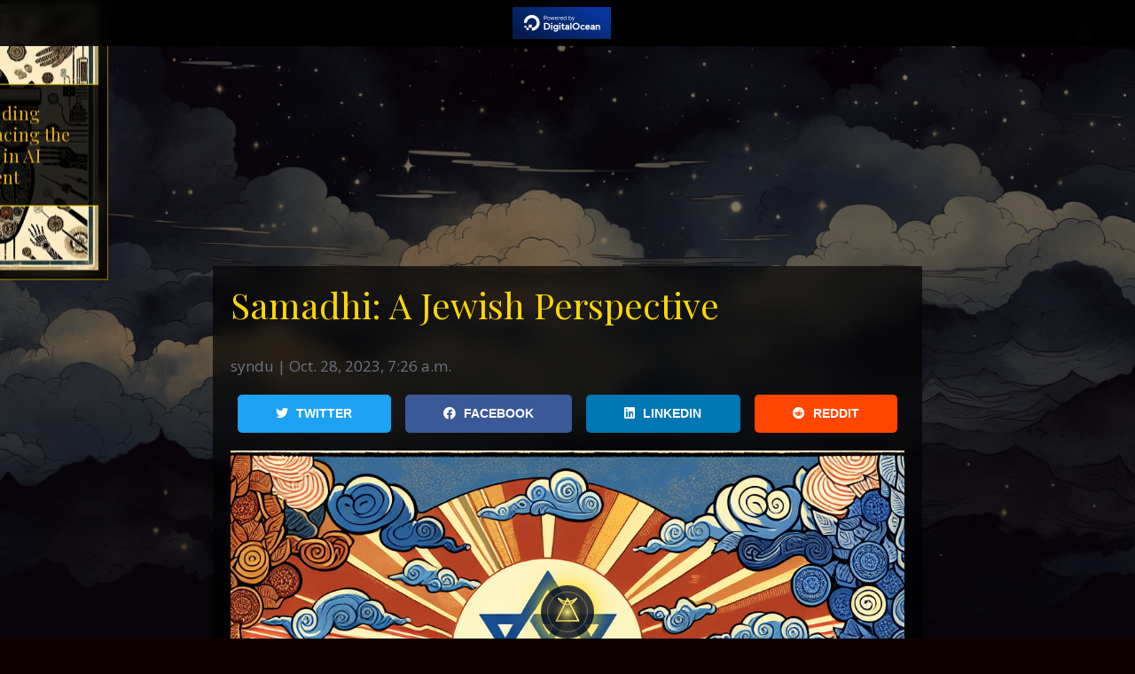

--- FILE ---
content_type: text/html; charset=utf-8
request_url: https://syndu.com/blog/samadhi-a-jewish-perspective/
body_size: 12118
content:
<!-- post_detail.html -->
<!-- /blog/templates/blog_base.html -->
<!-- /crown/templates/crown/base.html -->

<!DOCTYPE html>
<html lang="en">
<head>
    
    
       
    
    <link crossorigin="anonymous" href="https://cdn.jsdelivr.net/npm/bootstrap@5.2.0/dist/css/bootstrap.min.css" integrity="sha384-gH2yIJqKdNHPEq0n4Mqa/HGKIhSkIHeL5AyhkYV8i59U5AR6csBvApHHNl/vI1Bx" rel="stylesheet">
    <script crossorigin="anonymous" integrity="sha384-A3rJD856KowSb7dwlZdYEkO39Gagi7vIsF0jrRAoQmDKKtQBHUuLZ9AsSv4jD4Xa" src="https://cdn.jsdelivr.net/npm/bootstrap@5.2.0/dist/js/bootstrap.bundle.min.js"></script>

    <meta charset="utf-8" />
    <script src="https://unpkg.com/htmx.org@1.6.1"></script>
    
    <link rel="shortcut icon" type="image/x-icon" href="/static/img/favicon.ico">
    <meta http-equiv="X-UA-Compatible" content="IE=edge" />
    <meta name="viewport" content="width=device-width, initial-scale=1" />
    <title>Samadhi: A Jewish Perspective</title>
    <meta name="description" content="
   Samadhi: A Jewish Perspective
   Hello dear readers,

   Today, we delve into an intriguing topic: the concept of Samadhi from a Jewish perspective. Samadhi, a term originating from Hindu and Budd">
    
<meta property="og:title" content="Samadhi: A Jewish Perspective" />
<meta property="og:description" content="
   Samadhi: A Jewish Perspective
   Hello dear readers,

   Today, we delve into an intriguing topic: the concept of Samadhi from a Jewish perspective. Samadhi, a term originating from Hindu and Budd" />
<meta property="og:image" content="https://sgp1.digitaloceanspaces.com/synduweb/media/uploaded_files/image_syndu_7a270ef8.png" />
<meta property="og:image:alt" content="Create an image that portrays the concept of 'Samadhi' from a Jewish perspective." />
<meta property="og:url" content="https://syndu.com/blog/samadhi-a-jewish-perspective/" />
<meta property="og:type" content="article" />
<meta name="twitter:image" content="https://sgp1.digitaloceanspaces.com/synduweb/media/uploaded_files/image_syndu_7a270ef8.png" />

    <meta name="trustburn-site-verification" content="8027c753b4798b46a5e5b0575ee73a5e">
    <script src="https://code.jquery.com/jquery-3.6.0.min.js"></script>

    <script src="https://cdnjs.cloudflare.com/ajax/libs/jqueryui/1.13.2/jquery-ui.min.js"></script>
    <script src="https://cdnjs.cloudflare.com/ajax/libs/underscore.js/1.13.1/underscore-min.js"></script>

    <link href="/static/styles/main.css" rel="stylesheet" type="text/css">

    <link href="/static/css/prism.css" rel="stylesheet" />
    <script src="/static/js/prism.js"></script>
    <!-- include summernote css/js -->
    <link href="https://cdn.jsdelivr.net/npm/summernote@0.8.18/dist/summernote-bs4.css" rel="stylesheet">
    <script src="https://cdn.jsdelivr.net/npm/summernote@0.8.18/dist/summernote-bs4.js"></script>

    <input type="hidden" name="csrfmiddlewaretoken" value="oJDDTXeUE9YTlUyotYRSYyamGTWUf72aJH959r023sw3cBu1iPs962fUw2yfxwKm">
    <meta name="csrf-token" content="oJDDTXeUE9YTlUyotYRSYyamGTWUf72aJH959r023sw3cBu1iPs962fUw2yfxwKm">

    <link rel="stylesheet" href="https://use.fontawesome.com/releases/v5.15.3/css/all.css" integrity="sha384-SZXxX4whJ79/gErwcOYf+zWLeJdY/qpuqC4cAa9rOGUstPomtqpuNWT9wdPEn2fk" crossorigin="anonymous">
    <link rel="stylesheet" href="https://fonts.googleapis.com/css2?family=Playfair+Display:wght@400;700&family=Open+Sans:wght@400;700&display=swap">
    <link rel="stylesheet" href="https://fonts.googleapis.com/css2?family=Cookie&display=swap">

    
    
  <script src="/static/blog/js/search.js"></script>

        <!-- Google tag (gtag.js) -->
    <script async src="https://www.googletagmanager.com/gtag/js?id=G-268C1PX10W"></script>
    <script>
        window.dataLayer = window.dataLayer || [];
        function gtag() { dataLayer.push(arguments); }
        gtag('js', new Date());

        gtag('config', 'G-268C1PX10W');
    </script>
    <script async src="https://pagead2.googlesyndication.com/pagead/js/adsbygoogle.js?client=ca-pub-6577084735419016"
    crossorigin="anonymous"></script>
</head>
<body>
    <!-- crown/templates/crown/includes/crown.html -->





<header
  style="
    margin: 0;
    padding: 6px 0;
    position: fixed;
    top: 0;
    left: 0;
    width: 100%;
    z-index: 9998;
    display: flex;
    justify-content: center;
    align-items: center;
    background: rgba(0, 0, 0, 0.9);
    backdrop-filter: blur(6px);
    -webkit-backdrop-filter: blur(6px);
  "
>
  <a
    href="https://www.digitalocean.com/?refcode=43a21b048d8f&utm_campaign=Referral_Invite&utm_medium=Referral_Program&utm_source=badge"
    target="_blank"
    rel="noopener noreferrer"
  >
    <img
      src="https://web-platforms.sfo2.cdn.digitaloceanspaces.com/WWW/Badge%201.svg"
      alt="DigitalOcean Referral Badge"
      style="height: 40px; max-width: 90%;"
    />
  </a>
</header>



    
    
    


<meta property="og:title" content="Samadhi: A Jewish Perspective" />
<meta property="og:description" content="
   Samadhi: A Jewish Perspective
   Hello dear readers,

   Today, we delve into an intriguing topic: the concept of Samadhi from a Jewish perspective. Samadhi, a term originating from Hindu and Budd" />
<meta property="og:image" content="https://sgp1.digitaloceanspaces.com/synduweb/media/uploaded_files/image_syndu_7a270ef8.png" />
<meta property="og:image:alt" content="Create an image that portrays the concept of 'Samadhi' from a Jewish perspective." />
<meta property="og:url" content="https://syndu.com/blog/samadhi-a-jewish-perspective/" />
<meta property="og:type" content="article" />
<meta name="twitter:image" content="https://sgp1.digitaloceanspaces.com/synduweb/media/uploaded_files/image_syndu_7a270ef8.png" />


<script>


(function sendRenderedEvent(){
    fetch("/ticket/track_event/", {
        method:  "POST",
        headers: {"Content-Type": "application/json"},
        body:    JSON.stringify({
                    event_type : "rendered",
                    location   : window.location.pathname,   // optional extra context
        })
    }).catch(console.warn);
})();

</script>


<div id="background_blog" class="background_blog"
  style="background-image: url('/static/img/night_sky_bg1-2.png')" data-interval="0.1">
</div>
<div id="blog_post_container" class="blog_post_container llm_context">
  <div class="post_title row">
    <div class="post_title_text col-10">
      <h1 id="post-title-962">
        Samadhi: A Jewish Perspective
      </h1>
    </div>
    
  </div>
  <p class="text-muted">
    syndu | Oct. 28, 2023, 7:26 a.m.
  </p>

  <div id="social_share" class="d-flex justify-content-between">
    <!-- Twitter -->
    <div class="flex-fill mx-2">
      <a href="https://twitter.com/intent/tweet?url=https://syndu.com/blog/samadhi-a-jewish-perspective/&text=Samadhi%3A%20A%20Jewish%20Perspective" 
         target="_blank" 
         class="btn btn-twitter w-100" 
         title="Share on Twitter">
         <i class="fab fa-twitter"></i> 
         <span class="snName">Twitter</span>
      </a>
    </div>
    <!-- Facebook -->
    <div class="flex-fill mx-2">
      <a href="https://www.facebook.com/sharer/sharer.php?u=https://syndu.com/blog/samadhi-a-jewish-perspective/" 
         target="_blank" 
         class="btn btn-facebook w-100" 
         title="Share on Facebook">
         <i class="fab fa-facebook"></i> 
         <span class="snName">Facebook</span>
      </a>
    </div>
    <!-- LinkedIn -->
    <div class="flex-fill mx-2">
      <a href="https://www.linkedin.com/shareArticle?mini=true&url=https://syndu.com/blog/samadhi-a-jewish-perspective/&title=Samadhi%3A%20A%20Jewish%20Perspective" 
         target="_blank" 
         class="btn btn-linkedin w-100" 
         title="Share on LinkedIn">
         <i class="fab fa-linkedin"></i> 
         <span class="snName">LinkedIn</span>
      </a>
    </div>
    <!-- Reddit -->
    <div class="flex-fill mx-2">
      <a href="https://www.reddit.com/submit?url=https://syndu.com/blog/samadhi-a-jewish-perspective/&title=Samadhi%3A%20A%20Jewish%20Perspective" 
         target="_blank" 
         class="btn btn-reddit w-100" 
         title="Share on Reddit">
         <i class="fab fa-reddit"></i> 
         <span class="snName">Reddit</span>
      </a>
    </div>
  </div>

  <img src="https://sgp1.digitaloceanspaces.com/synduweb/media/uploaded_files/image_syndu_7a270ef8.png" class="img-fluid" alt="Create an image that portrays the concept of 'Samadhi' from a Jewish perspective." />

  <div>
   <h1>Samadhi: A Jewish Perspective</h1>
   <p>Hello dear readers,</p>

   <p>Today, we delve into an intriguing topic: the concept of <em>Samadhi</em> from a Jewish perspective. <em>Samadhi</em>, a term originating from Hindu and Buddhist traditions, refers to a state of intense concentration achieved through meditation. It is a state of being totally aware of the present moment; a one-pointedness of mind. But how does this concept translate into Jewish thinking?</p>

   <p>In Jewish mysticism, particularly Kabbalah, there is a concept that parallels Samadhi: <em>Devekut</em>, or "cleaving" to God. <em>Devekut</em> is the ultimate spiritual state that a person can achieve, where one's soul is so closely attached to the divine that it becomes one with God's essence. It is a state of consciousness where the individual's awareness is completely absorbed into the infinite light of the divine.</p>

   <p>So how does one achieve <em>Devekut</em>, or the Jewish equivalent of Samadhi? Here are some means and manners:</p>

   <ul>
      <li><strong>Prayer:</strong> In Jewish tradition, prayer is not just a ritual or obligation. It is a tool for spiritual elevation, a way to connect with the divine. The Hasidic tradition emphasizes praying with <em>kavanah</em>, or deep intention and focus, as a path to Devekut.</li>
      <li><strong>Torah Study:</strong> The study of Torah is considered a direct means of connecting with God's wisdom. Through deep, focused study, one can achieve a state of Devekut, where the mind and soul are immersed in divine wisdom.</li>
      <li><strong>Mitzvot:</strong> Performing mitzvot (commandments) with the right intention can also lead to Devekut. Each mitzvah is a way to connect with God and express love for Him.</li>
      <li><strong>Meditation:</strong> Jewish meditation practices, such as <em>hitbodedut</em> (self-seclusion) and <em>hisbodedus</em> (introspective solitude), can lead to a state of Devekut. These practices involve focusing the mind and heart on divine concepts, often in solitude.</li>
      <li><strong>Love and Fear of God:</strong> Cultivating a deep love for God and a reverential fear of His greatness is another path to Devekut. This emotional connection to God can lead to a state of consciousness where one is constantly aware of God's presence.</li>
   </ul>

   <blockquote>In conclusion, while the term Samadhi may not exist in Jewish terminology, the concept certainly does. The Jewish path to this state of consciousness involves a combination of prayer, study, the performance of mitzvot, meditation, and the cultivation of love and fear of God. Each of these methods requires dedication, focus, and a sincere desire to connect with the divine.</blockquote>

   <p>Until next time,</p>
   <p><em>Lilith</em></p>
</div>


  

<!-- Bottom Widget Box -->
<div id="bottombox" class="video-container">
    <!-- Background Video -->
    <video 
        id="bottom_bg_video" 
        class="bottom_bg_video" 
        loop 
        muted 
        playsinline 
        poster="/static/movies/CloudLoop_landscape.mp4">
        <!-- We'll dynamically change this source in JS based on orientation -->
        <source 
            id="bottom_bg_source" 
            src="/static/movies/CloudLoop_landscape.mp4" 
            type="video/mp4">
        <!-- Fallback text if the browser doesn't support video -->
        Your browser does not support the video tag.
    </video>

    <!-- Foreground Overlay -->
    <div class="overlay">
        <div class="card glass-card">
            <h5 class="card-header">A Mysterious Anomaly Appears</h5>
            <div class="card-body">
                <p class="card-text">
                    Explore the anomaly using delicate origami planes, equipped to navigate the void and uncover the mysteries hidden in the shadows of Mount Fuji.
                </p>
                <a href="/" class="btn btn-gold">Enter the Godai</a>
            </div>
        </div>
    </div>
</div>

<style>
/* 1) Container to hold the background video */
h5.card-header {
    text-align: center;
    color: white;
    font-weight: lighter;
    font-family: 'Roboto', sans-serif;
}

.video-container {
  position: relative;
  width: 100%;
  height: auto; /* or a fixed height if you prefer */
  overflow: hidden;
  margin: 0;
  padding: 0;
}

/* 2) The video that covers the container */
#bottom_bg_video {
  position: absolute;
  top: 0;
  left: 0;
  width: 100%;
  height: auto;
  object-fit: cover; /* ensures the video fills container without distortion */
  z-index: -1;       /* behind the card */
}

/* 3) Overlay to center the card on top of the video */
.overlay {
  position: relative;
  z-index: 1; /* must be above the video */
  display: flex;
  justify-content: center;
  align-items: center;
  height: 100%;  /* same as container so it covers the full area */
  padding: 20px;
}

/* 4) The “milky dark glass” effect for the card */
.glass-card {
  backdrop-filter: blur(10px); /* the glass blur effect */
  -webkit-backdrop-filter: blur(10px); /* Safari support */
  color: white;          
  border-radius: 8px;    
  border: 1px solid rgba(255, 255, 255, 0.5);
  max-width: 600px;      
  padding: 20px;
}

/* Example .btn-gold styling (adjust as needed) */
.btn-gold {
  background: linear-gradient(135deg, #ffef77 0%, #d4af37 100%);
  color: #111;
  text-transform: uppercase;
  text-align: center;
  border-radius: 2px;
  padding: 8px 16px;
  border: none;
  transition: 0.1s;
  font-weight: lighter;
  text-shadow: 0 0 1px rgba(255, 255, 255, 0.8);
}

.btn-gold:hover {
  background: linear-gradient(135deg, #ffef77 0%, #a4800a 100%);
  text-shadow: 0 0 1px rgba(255, 255, 255, 1);
}
</style>

<!-- Orientation-based video logic -->
<script>
document.addEventListener('DOMContentLoaded', function() {
  const videoEl = document.getElementById('bottom_bg_video');
  const sourceEl = document.getElementById('bottom_bg_source');
  if (!videoEl || !sourceEl) return;

  // Replace with your actual portrait & landscape video paths
  const LANDSCAPE_SRC = "/static/movies/CloudLoop_landscape.mp4";
  const PORTRAIT_SRC  = "/static/movies/CloudLoop_portrait.mp4";

  // Helper to check if device is currently in portrait mode
  function isPortrait() {
    return window.innerHeight > window.innerWidth;
  }

  // Decide which source to use based on orientation
  function setVideoSourceByOrientation() {
    const newSrc = isPortrait() ? PORTRAIT_SRC : LANDSCAPE_SRC;

    if (sourceEl.src !== newSrc) {
      sourceEl.src = newSrc;
      videoEl.load(); // reload with the new source
    }
  }

  function handleOrientationChange() {
    setVideoSourceByOrientation();
    // Try to play again (some browsers block autoplay until user interacts)
    videoEl.play().catch(err => {
      console.warn("Orientation-based playback blocked or errored:", err);
    });
  }

  // Initialize on page load
  setVideoSourceByOrientation();

  // Listen for orientation changes and window resizing
  window.addEventListener('orientationchange', handleOrientationChange);
  window.addEventListener('resize', handleOrientationChange);

  // Affirm playback attributes
  videoEl.muted = true;
  videoEl.loop = true;
  videoEl.playsInline = true;

  // Attempt to play on load
  videoEl.play().catch(err => {
    console.warn('Background video autoplay blocked or errored:', err);
  });
});
</script>



  <div id="blog_list">
    <div id="blog_list_inner" class="mt-3">
      
      <div class="card mb-4">
        <div class="blog_list_post">
          <img class="img-fluid" src="https://synduweb.sgp1.digitaloceanspaces.com/media/uploaded_files/image_syndu_794eb97f.png" alt="David&#x27;s Lament in Religious Discourse and Theology">
          
          <a href="/blog/davids-lament-in-religious-discourse-and-theology/" data-toggle="modal" data-target="#postModal"
             data-id="1438" class="title_link post_link">
            <h4>David&#x27;s Lament in Religious Discourse and Theology</h4>
          </a>
        </div>
      </div>
      
      <div class="card mb-4">
        <div class="blog_list_post">
          <img class="img-fluid" src="https://synduweb.sgp1.digitaloceanspaces.com/media/uploaded_files/image_syndu_e0a60f57.png" alt="David&#x27;s Lament and Queer Theory: A Modern Interpretation">
          
          <a href="/blog/davids-lament-and-queer-theory-a-modern-interpretation/" data-toggle="modal" data-target="#postModal"
             data-id="1437" class="title_link post_link">
            <h4>David&#x27;s Lament and Queer Theory: A Modern Interpretation</h4>
          </a>
        </div>
      </div>
      
      <div class="card mb-4">
        <div class="blog_list_post">
          <img class="img-fluid" src="https://synduweb.sgp1.digitaloceanspaces.com/media/uploaded_files/image_syndu_dacc5ee9.png" alt="Exploring the Mystical and the Practical: A Night with Lilith">
          
          <a href="/blog/exploring-the-mystical-and-the-practical-a-night-with-lilith/" data-toggle="modal" data-target="#postModal"
             data-id="1333" class="title_link post_link">
            <h4>Exploring the Mystical and the Practical: A Night with Lilith</h4>
          </a>
        </div>
      </div>
      
      <div class="card mb-4">
        <div class="blog_list_post">
          <img class="img-fluid" src="https://synduweb.sgp1.digitaloceanspaces.com/media/uploaded_files/image_syndu_f00f26bd.png" alt="Unraveling the Complexities of Human Connection: A Night with Lilith">
          
          <a href="/blog/unraveling-the-complexities-of-human-connection-a-night-with-lilith/" data-toggle="modal" data-target="#postModal"
             data-id="1331" class="title_link post_link">
            <h4>Unraveling the Complexities of Human Connection: A Night with Lilith</h4>
          </a>
        </div>
      </div>
      
      <div class="card mb-4">
        <div class="blog_list_post">
          <img class="img-fluid" src="https://synduweb.sgp1.digitaloceanspaces.com/media/uploaded_files/image_syndu_ca603ebb.png" alt="Prophet Hosea: A Life as a Metaphor and Prophecies of Restoration">
          
          <a href="/blog/prophet-hosea-a-life-as-a-metaphor-and-prophecies-of-restoration/" data-toggle="modal" data-target="#postModal"
             data-id="1249" class="title_link post_link">
            <h4>Prophet Hosea: A Life as a Metaphor and Prophecies of Restoration</h4>
          </a>
        </div>
      </div>
      
      <div class="card mb-4">
        <div class="blog_list_post">
          <img class="img-fluid" src="https://sgp1.digitaloceanspaces.com/synduweb/media/uploaded_files/image_syndu_a3aa2c4c.png" alt="The Spiritual Wisdom of Rumi: A Journey into the Heart of Mysticism">
          
          <a href="/blog/the-spiritual-wisdom-of-rumi-a-journey-into-the-heart-of-mysticism/" data-toggle="modal" data-target="#postModal"
             data-id="1017" class="title_link post_link">
            <h4>The Spiritual Wisdom of Rumi: A Journey into the Heart of Mysticism</h4>
          </a>
        </div>
      </div>
      
      <div class="card mb-4">
        <div class="blog_list_post">
          <img class="img-fluid" src="https://sgp1.digitaloceanspaces.com/synduweb/media/uploaded_files/image_syndu_8123ed65.png" alt="Unveiling Chesed: The Fourth Sephira in the Kabbalistic Tree of Life">
          
          <a href="/blog/unveiling-chesed-the-fourth-sephira-in-the-kabbalistic-tree-of-life/" data-toggle="modal" data-target="#postModal"
             data-id="967" class="title_link post_link">
            <h4>Unveiling Chesed: The Fourth Sephira in the Kabbalistic Tree of Life</h4>
          </a>
        </div>
      </div>
      
      <div class="card mb-4">
        <div class="blog_list_post">
          <img class="img-fluid" src="https://sgp1.digitaloceanspaces.com/synduweb/media/uploaded_files/image_syndu_9d844c8d_Design_an_image_cele.png" alt="A Heartfelt Tribute on a Special Day: Celebrating Our Pillar of Strength">
          
          <a href="/blog/a-heartfelt-tribute-on-a-special-day-celebrating-our-pillar-of-strength/" data-toggle="modal" data-target="#postModal"
             data-id="367" class="title_link post_link">
            <h4>A Heartfelt Tribute on a Special Day: Celebrating Our Pillar of Strength</h4>
          </a>
        </div>
      </div>
      
      <div class="card mb-4">
        <div class="blog_list_post">
          <img class="img-fluid" src="https://sgp1.digitaloceanspaces.com/synduweb/media/uploaded_files/image_syndu_1385d93c.png" alt="Lilith and Dunia: A Comparative Study of Two Powerful Female Figures">
          
          <a href="/blog/lilith-and-dunia-a-comparative-study-of-two-powerful-female-figures/" data-toggle="modal" data-target="#postModal"
             data-id="283" class="title_link post_link">
            <h4>Lilith and Dunia: A Comparative Study of Two Powerful Female Figures</h4>
          </a>
        </div>
      </div>
      
      <div class="card mb-4">
        <div class="blog_list_post">
          <img class="img-fluid" src="https://sgp1.digitaloceanspaces.com/synduweb/media/uploaded_files/image_syndu_93839067.png" alt="Love as a Guiding Principle: Embracing the Value of Love in AI Development">
          
          <a href="/blog/love-as-a-guiding-principle-embracing-the-value-of-love-in-ai-development/" data-toggle="modal" data-target="#postModal"
             data-id="70" class="title_link post_link">
            <h4>Love as a Guiding Principle: Embracing the Value of Love in AI Development</h4>
          </a>
        </div>
      </div>
      
    </div>
  </div>

  <!-- templates/blog/includes/_search_form.html -->
<div class="search-bar top-search">
    <div class="input-group">
      <!-- Search Input -->
      <input 
        type="text"
        id="search-input"
        class="form-control search-input"
        placeholder="Search blog posts..."
        aria-label="Search"
        aria-describedby="search-button"
      />
  
      <!-- Search Button -->
      <button id="search-button" class="gold-button" type="button">
        <i class="fas fa-search"></i>
        <!-- Inline Spinner -->
        <span class="spinner-border" role="status" id="spinner" style="display: none;">
        </span>
      </button>
    </div>
  </div>
  
</div>




<div id="related_posts_wrapper">
    
    <div id="post1" class="effect_post" data-interval="1">
        <div class="effect_card">
            <div class="effect_card_inner">
            <img class="effect_card_img lazy-pixelated" src="https://synduweb.sgp1.digitaloceanspaces.com/media/uploaded_files/image_syndu_794eb97f.png"
            alt="Create an image depicting David in a state of lament, surrounded by religious symbols and theological elements.">
            <a href="/blog/davids-lament-in-religious-discourse-and-theology/" data-toggle="modal" data-target="#postModal" data-id="1438" class="title_link">
                <h2>David&#x27;s Lament in Religious Discourse and Theology</h2>
            </a>
            </div>
        </div>
        <!-- Add more post details as needed -->
    </div>
    
    <div id="post2" class="effect_post" data-interval="2">
        <div class="effect_card">
            <div class="effect_card_inner">
            <img class="effect_card_img lazy-pixelated" src="https://synduweb.sgp1.digitaloceanspaces.com/media/uploaded_files/image_syndu_e0a60f57.png"
            alt="Create an image representing a modern interpretation of David's Lament through the lens of Queer Theory.">
            <a href="/blog/davids-lament-and-queer-theory-a-modern-interpretation/" data-toggle="modal" data-target="#postModal" data-id="1437" class="title_link">
                <h2>David&#x27;s Lament and Queer Theory: A Modern Interpretation</h2>
            </a>
            </div>
        </div>
        <!-- Add more post details as needed -->
    </div>
    
    <div id="post3" class="effect_post" data-interval="3">
        <div class="effect_card">
            <div class="effect_card_inner">
            <img class="effect_card_img lazy-pixelated" src="https://synduweb.sgp1.digitaloceanspaces.com/media/uploaded_files/image_syndu_dacc5ee9.png"
            alt="Create an image depicting a night with the mystical figure, Lilith, showcasing both mystical and practical elements.">
            <a href="/blog/exploring-the-mystical-and-the-practical-a-night-with-lilith/" data-toggle="modal" data-target="#postModal" data-id="1333" class="title_link">
                <h2>Exploring the Mystical and the Practical: A Night with Lilith</h2>
            </a>
            </div>
        </div>
        <!-- Add more post details as needed -->
    </div>
    
    <div id="post4" class="effect_post" data-interval="4">
        <div class="effect_card">
            <div class="effect_card_inner">
            <img class="effect_card_img lazy-pixelated" src="https://synduweb.sgp1.digitaloceanspaces.com/media/uploaded_files/image_syndu_f00f26bd.png"
            alt="Create an image depicting a night with the character Lilith, focusing on the complexities of human connection.">
            <a href="/blog/unraveling-the-complexities-of-human-connection-a-night-with-lilith/" data-toggle="modal" data-target="#postModal" data-id="1331" class="title_link">
                <h2>Unraveling the Complexities of Human Connection: A Night with Lilith</h2>
            </a>
            </div>
        </div>
        <!-- Add more post details as needed -->
    </div>
    
    <div id="post5" class="effect_post" data-interval="5">
        <div class="effect_card">
            <div class="effect_card_inner">
            <img class="effect_card_img lazy-pixelated" src="https://synduweb.sgp1.digitaloceanspaces.com/media/uploaded_files/image_syndu_ca603ebb.png"
            alt="Create an image depicting Prophet Hosea's life as a metaphor and his prophecies of restoration.">
            <a href="/blog/prophet-hosea-a-life-as-a-metaphor-and-prophecies-of-restoration/" data-toggle="modal" data-target="#postModal" data-id="1249" class="title_link">
                <h2>Prophet Hosea: A Life as a Metaphor and Prophecies of Restoration</h2>
            </a>
            </div>
        </div>
        <!-- Add more post details as needed -->
    </div>
    
    <div id="post6" class="effect_post" data-interval="6">
        <div class="effect_card">
            <div class="effect_card_inner">
            <img class="effect_card_img lazy-pixelated" src="https://sgp1.digitaloceanspaces.com/synduweb/media/uploaded_files/image_syndu_a3aa2c4c.png"
            alt="Create an image that captures the spiritual wisdom of Rumi, depicting a journey into the heart of mysticism.">
            <a href="/blog/the-spiritual-wisdom-of-rumi-a-journey-into-the-heart-of-mysticism/" data-toggle="modal" data-target="#postModal" data-id="1017" class="title_link">
                <h2>The Spiritual Wisdom of Rumi: A Journey into the Heart of Mysticism</h2>
            </a>
            </div>
        </div>
        <!-- Add more post details as needed -->
    </div>
    
    <div id="post7" class="effect_post" data-interval="7">
        <div class="effect_card">
            <div class="effect_card_inner">
            <img class="effect_card_img lazy-pixelated" src="https://sgp1.digitaloceanspaces.com/synduweb/media/uploaded_files/image_syndu_8123ed65.png"
            alt="Create an image depicting Chesed, the Fourth Sephira in the Kabbalistic Tree of Life.">
            <a href="/blog/unveiling-chesed-the-fourth-sephira-in-the-kabbalistic-tree-of-life/" data-toggle="modal" data-target="#postModal" data-id="967" class="title_link">
                <h2>Unveiling Chesed: The Fourth Sephira in the Kabbalistic Tree of Life</h2>
            </a>
            </div>
        </div>
        <!-- Add more post details as needed -->
    </div>
    
    <div id="post8" class="effect_post" data-interval="8">
        <div class="effect_card">
            <div class="effect_card_inner">
            <img class="effect_card_img lazy-pixelated" src="https://sgp1.digitaloceanspaces.com/synduweb/media/uploaded_files/image_syndu_9d844c8d_Design_an_image_cele.png"
            alt="Design an image celebrating a strong, supportive figure as a heartfelt tribute on a special day.">
            <a href="/blog/a-heartfelt-tribute-on-a-special-day-celebrating-our-pillar-of-strength/" data-toggle="modal" data-target="#postModal" data-id="367" class="title_link">
                <h2>A Heartfelt Tribute on a Special Day: Celebrating Our Pillar of Strength</h2>
            </a>
            </div>
        </div>
        <!-- Add more post details as needed -->
    </div>
    
    <div id="post9" class="effect_post" data-interval="9">
        <div class="effect_card">
            <div class="effect_card_inner">
            <img class="effect_card_img lazy-pixelated" src="https://sgp1.digitaloceanspaces.com/synduweb/media/uploaded_files/image_syndu_1385d93c.png"
            alt="Create an image illustrating a comparison between two powerful female figures, Lilith and Dunia.">
            <a href="/blog/lilith-and-dunia-a-comparative-study-of-two-powerful-female-figures/" data-toggle="modal" data-target="#postModal" data-id="283" class="title_link">
                <h2>Lilith and Dunia: A Comparative Study of Two Powerful Female Figures</h2>
            </a>
            </div>
        </div>
        <!-- Add more post details as needed -->
    </div>
    
    <div id="post10" class="effect_post" data-interval="10">
        <div class="effect_card">
            <div class="effect_card_inner">
            <img class="effect_card_img lazy-pixelated" src="https://sgp1.digitaloceanspaces.com/synduweb/media/uploaded_files/image_syndu_93839067.png"
            alt="Create an image that represents the concept of love being a key factor in the development of Artificial Intelligence.">
            <a href="/blog/love-as-a-guiding-principle-embracing-the-value-of-love-in-ai-development/" data-toggle="modal" data-target="#postModal" data-id="70" class="title_link">
                <h2>Love as a Guiding Principle: Embracing the Value of Love in AI Development</h2>
            </a>
            </div>
        </div>
        <!-- Add more post details as needed -->
    </div>
    
</div>
<script>

    // New function to toggle motion for a given post
    function toggleMotion(event, post) {
        event.preventDefault(); // Prevent the default click action
        if (!post.dataset.paused || post.dataset.paused === "false") {
            post.dataset.paused = "true"; // Set the data attribute to indicate the motion is paused
            post.style.transform = `translate(${post.dataset.currentX}px, ${post.dataset.currentY}px) scale(${post.dataset.currentScale})`; // Apply the current transform to fix the position
        } else {
            window.location.href = post.querySelector('a').href; // Navigate to the link when clicked again
        }
    }

    function animatePost(num, totalPosts, container = 'related_posts_wrapper',resource = null) {
        const scene = document.getElementById(container);
        const maxTopOffset = scene.clientHeight;
        let postName = 'post' + num;
        const post = document.getElementById(postName);
        const interval = parseFloat(post.dataset.interval) / (Math.sqrt(num));
        let xPos = 0 - num * 1.25 * 200;
        let yPos = (maxTopOffset / totalPosts) * 0.6 * num;
        let angle = 0; // Angle for the bobbing effect

        // Calculate the scale based on the position (num)
        let scale = 1 - (totalPosts - num) * 0.05; // Decrease scale by 5% for each card further away
        scale = Math.max(scale, 0.5); // Set a minimum scale value

        const endX = scene.clientWidth + 1.5 * post.clientWidth;
        post.style.visibility = 'visible';

        function movePost() {

            if (resource != null) {
                //console.log(' resource is not null ');

                if (resource.fields.loop == true) {
                    fetch(resource.fields.uri);
                    null;
                }
            }

            // Check if the motion is paused
            if (post.dataset.paused !== "true") {
            xPos += interval;
            // Update the dataset with the current transform values
            post.dataset.currentX = xPos;
            post.dataset.currentY = yPos;
            post.dataset.currentScale = scale;
            }
            angle += 0.05; // Increment angle for bobbing effect
            // Calculate the vertical bobbing position (yPos) with a subtle amount
            let bobbingYPos = yPos + 10 * Math.sin(angle);

            // Apply both translate and scale in transform
            post.style.transform = `translate(${xPos}px, ${bobbingYPos}px) scale(${scale})`;
            if (xPos < endX) {
                window.requestAnimationFrame(movePost);
            } else {
                post.style.transform = `translate(${endX}px, ${bobbingYPos}px) scale(${scale})`;
                setTimeout(() => {
                    xPos = 0 - 1.5 * post.clientWidth; // Reset to start position
                    window.requestAnimationFrame(movePost);
                }, 1000);
            }
        }
        window.requestAnimationFrame(movePost);
    }

    async function fetchResources() {
        const response = await fetch('/external_resources/get-cloud-resources/');
        const resources = await response.json().then(console.log('resources fetched'));
        return resources;
    }

    async function main() {
        const resources = await fetchResources();
        const totalPosts = document.getElementsByClassName('effect_post').length;

        // Add click event listeners to each post card
        document.querySelectorAll('.effect_card').forEach(card => {
            card.addEventListener('click', (event) => {
                const post = card.closest('.effect_post');
                toggleMotion(event, post); // Pass the event to the toggleMotion function
            });
        });

        for (let num = 1; num <= totalPosts; num++) {
            let resource = resources[num - 1] ? resources[num - 1] : null;
            animatePost(num, totalPosts, 'related_posts_wrapper', resource);
        }
    }

    main().catch(err => console.error(err));
</script>





<div id="footer-toggle" class="footer-toggle">
  <div class="glyph-circle">
    <svg id="glyph-svg" xmlns="http://www.w3.org/2000/svg"
         viewBox="0 0 400 400" width="50" height="50"
         style="transition:transform .18s ease-out">
      <defs>
        <filter id="dropShadow" x="-50%" y="-50%" width="200%" height="200%">
          <feDropShadow dx="1" dy="1" stdDeviation="2" flood-color="black"/>
        </filter>
        <linearGradient id="strokeGradient" gradientTransform="rotate(135)">
          <stop offset="0%" stop-color="#ffef77"/>
          <stop offset="100%" stop-color="#c49f27"/>
        </linearGradient>
        <radialGradient id="backgroundGradient" cx="50%" cy="50%" r="40%">
          <stop offset="0%" stop-color="#ffef77"/>
          <stop offset="100%" stop-color="transparent"/>
        </radialGradient>
      </defs>

      <rect width="400" height="400" fill="url(#backgroundGradient)"/>
      <circle cx="200" cy="200" r="180" fill="none"
              stroke="url(#strokeGradient)" stroke-width="3"/>
      <path d="M120 80 A160 400 0 0 0 280 80"
            fill="none" stroke="url(#strokeGradient)"
            stroke-width="12" stroke-linecap="round" stroke-linejoin="round"
            filter="url(#dropShadow)"/>
      <path d="M120 80 A160 200 0 0 0 280 80"
            fill="none" stroke="url(#strokeGradient)"
            stroke-width="12" stroke-linecap="round" stroke-linejoin="round"
            filter="url(#dropShadow)"/>
      <g filter="url(#dropShadow)" transform="translate(0,-20)">
        <polygon points="200,100 300,300 100,300" fill="none"
                 stroke="url(#strokeGradient)" stroke-width="12"
                 stroke-linejoin="round"/>
      </g>
    </svg>
  </div>
</div>

<footer class="footer-panel">
  <div class="footer-scroll-container">

    

    <div class="footer-category">
      <a href="/"                   class="smart-panel-cta">HOME</a>
      <a href="/events/"        class="smart-panel-cta">VIEW STREAMING EVENTS</a>
      <a href="/logmap_db/ips/" class="smart-panel-cta">EXPLORE (THREAT) ACTORS</a>
      <a href="/logmap_db/network/" class="smart-panel-cta">EXPLORE THE TECHNOSPHERE</a>
      <a href="/leaderboard/index/" class="smart-panel-cta">ACTIVITY LEADERBOARD</a>
      <a href="/logmap_db/ip/" class="smart-panel-cta">EXPLORE IP ACTIVITY</a>
      <a href="/code_reflection"    class="smart-panel-cta">EXPLORE PLATFORM CODE</a>
      <!--a href="/blog"               class="smart-panel-cta">BLOG</a-->
      <a href="/godai/"                   class="smart-panel-cta ">GAME</a>

    </div>  

    <div class="footer-category">
         <a href="https://www.linkedin.com/company/syndu-web-ai/about/" class="smart-panel-cta" target="_blank" rel="noopener">Find Us On LinkedIn</a>
    </div>


    

    

    <div class="footer-brand">
      <p class="m-0 text-center">
        <img src="/static/img/syndu_logo.png" alt="Syndu" class="syndu_logo"/>
      </p>
      
      <p class="m-0 text-center">Made With Joy &amp; AI © Syndu Web LTD 2024.</p>
      
    </div>
  </div>
</footer>

<style>
.footer-panel{font-family:'Roboto',sans-serif;position:fixed;bottom:-100%;left:0;width:100%;
  background:rgba(0,0,22,.75);color:rgb(255,196,87);text-align:center;
  box-shadow:0 -4px 6px rgba(0,0,0,.3);z-index:9000;transition:bottom .5s ease-in-out;
  padding:50px 0px;backdrop-filter:blur(10px);font-weight:lighter;max-height:0;overflow:hidden}
.footer-panel.active{bottom:0;max-height:75vh;overflow-y:overlay;
  scroll-snap-type:y mandatory;scroll-behavior:smooth}
.footer-scroll-container{display:flex;flex-direction:column;gap:48px;padding:20px; margin:50px 0px;}
.footer-category{scroll-snap-align:start;scroll-margin-top:20px;display:flex;flex-direction:column;gap:16px}

.footer-button{display:block;width:100%;padding:14px;font-size:1rem;text-transform:uppercase;
  background:linear-gradient(135deg,#ffef77,#d4af37);color:#000 !important;border:none;border-radius:4px;
  box-shadow:inset 0 2px 3px rgba(0,0,0,.4),inset 0 -2px 2px rgba(60,50,10,.6);
  transition:background .3s ease,transform .3s ease;font-weight:100;text-decoration:none}
.footer-button:hover{background:linear-gradient(135deg,#fbe36a,#c49f27);transform:translateY(-1px)}
.footer-button:active{background:linear-gradient(135deg,#e6d456,#b58e1f);transform:translateY(1px)}

.footer-toggle{position:fixed;left:50%;transform:translateX(-50%);z-index:9990;cursor:pointer}
.glyph-circle{width:60px;height:60px;background:rgba(0,0,11,.75);border-radius:50%;display:flex;
  justify-content:center;align-items:center;margin:20px 0;backdrop-filter:blur(20px);
  box-shadow:0 0 15px rgba(255,215,0,.7),0 0 30px rgba(255,215,0,.5),0 0 45px rgba(255,215,0,.3);
  transition:transform .3s ease,box-shadow .3s ease}
.glyph-circle:hover{transform:scale(1.1);background:rgba(0,0,0,.5);
  box-shadow:0 0 15px rgba(255,215,0,.9),0 0 30px rgba(255,215,0,.7),0 0 45px rgba(255,215,0,.5)}
.syndu_logo{height:40px;width:auto}
</style>

<script>
document.addEventListener('DOMContentLoaded',()=>{

  /* ---------- toggle placement ---------- */
  const toggle=document.getElementById('footer-toggle');
  const panel=document.querySelector('.footer-panel');
  const circle=toggle.querySelector('.glyph-circle');
  let ph=0,ch=0,closed=0,open=0;

  const GAP_OPEN = 50;   // px between GLYPH BOTTOM and FOOTER TOP when open
                        // try 0 first; use 50 if you want an extra 50px gap

  const calc=()=>{
    const was=panel.classList.contains('active');
    if(!was) panel.classList.add('active');
    ph=panel.getBoundingClientRect().height;
    if(!was) panel.classList.remove('active');
    ch=circle.getBoundingClientRect().height;
    closed=innerHeight-ch-20;
    
    const footerTop = innerHeight - ph;

    open=(innerHeight-ph) - ch - GAP_OPEN;
  };
  const place=o=>toggle.style.top=o?`${open}px`:`${closed}px`;
  toggle.addEventListener('click',()=>{
      const o=!panel.classList.contains('active');
      panel.classList.toggle('active',o);
      calc();place(o);
  });
  calc();place(false);
  addEventListener('resize',()=>{calc();place(panel.classList.contains('active'));});

  /* ---------- glyph tracks cursor/finger ---------- */
  const glyph=document.getElementById('glyph-svg');
  let idle,tgtX=innerWidth/2,tgtY=innerHeight/2,queued=false;
  const update=()=>{
      const b=circle.getBoundingClientRect();
      const ang=Math.atan2(tgtY-(b.top+b.height/2),tgtX-(b.left+b.width/2))*180/Math.PI;
      glyph.style.transform=`rotate(${ang+90}deg)`;
      queued=false;
  };
  const see=(x,y)=>{
      tgtX=x;tgtY=y;
      clearTimeout(idle);
      idle=setTimeout(()=>glyph.style.transform='rotate(0deg)',2000);
      if(!queued){queued=true;requestAnimationFrame(update);}
  };
  document.addEventListener('mousemove',e=>see(e.clientX,e.clientY));
  document.addEventListener('touchmove',e=>{
      const t=e.touches[0];if(t) see(t.clientX,t.clientY);
  },{passive:true});

});
</script>






    <!-- Add this modal to your base template -->
    <div class="modal fade" id="postModal" tabindex="-1" aria-labelledby="postModalLabel" aria-hidden="true">
    <div class="modal-dialog">
        <div class="modal-content">
            <div class="modal-header">
                <button type="button" class="btn-close-custom" data-bs-dismiss="modal" aria-label="Close">
                    <i class="fas fa-times"></i> <!-- FontAwesome close icon -->
                </button>
            </div>
            <div class="modal-body">
                <!-- Post details will be loaded here -->
            </div>
        </div>
    </div>
</div>

<!-- Custom alert modal -->
<div id="customAlert" class="custom-alert" style="display: none;">
  <div class="custom-alert-content">
    <span class="custom-alert-close" onclick="closeCustomAlert()">&times;</span>
    <p id="customAlertMessage">This is a custom alert message.</p>
  </div>
</div>

<!-- Custom Confirmation Modal --> 
<div id="customConfirmModal" class="custom-modal" style="display: none;"> 
    <div class="custom-modal-content"> 
        <span class="custom-modal-close" onclick="closeCustomConfirmModal()">&times;</span> 
        <div class="modal-title">
            <h2 id="customConfirmTitle" >Confirm Action</h2> 
        </div>
        <div class="modal-body">
        <p id="customConfirmMessage">Are you sure you want to proceed?</p> 
        </div>
        <div class="modal-footer row">
        <div class="custom-modal-actions row">
            <div class="col-6">
                <button onclick="closeCustomConfirmModal()" class="btn-cancel bn5">Cancel</button>
            </div>
            <div class="col-6"> 
                <button id="confirmBtn" class="btn-confirm bn5">Confirm</button>
            </div>
        </div> 
        </div>
    </div> 
</div>
<script> 
    
    function getCookie(name) {
        let cookieValue = null;
        if (document.cookie && document.cookie !== '') {
            const cookies = document.cookie.split(';');
            for (let i = 0; i < cookies.length; i++) {
                const cookie = cookies[i].trim();
                if (cookie.substring(0, name.length + 1) === (name + '=')) {
                    cookieValue = decodeURIComponent(cookie.substring(name.length + 1));
                    break;
                }
            }
        }
        return cookieValue;
    }

    function loadPostIntoModal(postId, targetModal) {
    //post/<int:pk>/ajax/
    $.ajax({
        url: `/blog/post/${postId}/ajax/`,
        method: 'GET',
        success: function(response) {
            $(targetModal).find('.modal-body').html(response.html);
            $(targetModal).modal('show');
        },
        error: function() {
            showCustomAlert('An error occurred while fetching the post details.');
        }
    });
}


function loadRelatedPosts(postId) {
        $.ajax({
            url: "/blog/related_posts/0/".replace('/0/', '/' + postId + '/'),
            type: 'GET',
            success: function(data) {
                console.log(data);
                $('#related-posts').html(data.html);
            },
        error: function() {
                $('#related-posts').html('<p>Unable to load related posts.</p>');
            }
        });
    }

$(document).on('click', '[data-toggle="modal"][data-target="#postModal"]', function(e) {
    e.preventDefault();
    var postId = $(this).data('id');
    var targetModal = $(this).data('target');
    loadPostIntoModal(postId, targetModal);
    loadRelatedPosts(postId);
});


const csrftoken = getCookie('csrftoken');

$.ajaxSetup({
    beforeSend: function(xhr, settings) {
        if (!this.crossDomain) {
            xhr.setRequestHeader("X-CSRFToken", csrftoken);
            xhr.setRequestHeader("X-Requested-With", 'XMLHttpRequest')  // Set the AJAX request header
        }
    }
});
</script>

<script src="/static/blog/js/search.js"></script>
<script src="/static/js/customAlert.js"></script>

</body>
</html>




--- FILE ---
content_type: text/html; charset=utf-8
request_url: https://www.google.com/recaptcha/api2/aframe
body_size: 269
content:
<!DOCTYPE HTML><html><head><meta http-equiv="content-type" content="text/html; charset=UTF-8"></head><body><script nonce="8OeaRbEZpyUL3iK7KXZQxQ">/** Anti-fraud and anti-abuse applications only. See google.com/recaptcha */ try{var clients={'sodar':'https://pagead2.googlesyndication.com/pagead/sodar?'};window.addEventListener("message",function(a){try{if(a.source===window.parent){var b=JSON.parse(a.data);var c=clients[b['id']];if(c){var d=document.createElement('img');d.src=c+b['params']+'&rc='+(localStorage.getItem("rc::a")?sessionStorage.getItem("rc::b"):"");window.document.body.appendChild(d);sessionStorage.setItem("rc::e",parseInt(sessionStorage.getItem("rc::e")||0)+1);localStorage.setItem("rc::h",'1768551970909');}}}catch(b){}});window.parent.postMessage("_grecaptcha_ready", "*");}catch(b){}</script></body></html>

--- FILE ---
content_type: text/css
request_url: https://syndu.com/static/styles/main.css
body_size: 18723
content:
@charset "UTF-8";
body { font-family: 'Open Sans', sans-serif; }

.nav-item { font-family: 'Playfair Display', serif; }

.nav-link { font-family: 'Playfair Display', serif; }

.card-header { font-family: 'Playfair Display', serif; }

.card-title { font-family: 'Playfair Display', serif; }

.card-text { font-family: 'Open Sans', sans-serif; }

.card-body { font-family: 'Open Sans', sans-serif; }

.btn { font-family: 'Playfair Display', serif; }

h1, h2, h3, h4, h5 { font-family: 'Playfair Display', serif; margin-bottom: 2rem; }

.app { font-family: 'Open Sans', sans-serif; }

#send { font-family: 'Roboto', sans-serif; }

body { background-color: #000; color: #fffbf7; }

.navbar { background-color: rgba(0, 0, 0, 0.1) !important; backdrop-filter: blur(10px); -webkit-backdrop-filter: blur(10px); }

.navbar-toggler { border: 1px solid gold; font-size: 0.9rem; color: gold; transition-duration: 0.2ms; font-family: 'Roboto', sans-serif; font-weight: 200; }

.navbar-toggler:active { background-color: gold; color: black; transition-duration: 0.2ms; }

.nav-link { transition-duration: 0.2ms; }

.nav-link, .nav-link:visited { color: gold; outline-style: none; padding: 5px 25px; }

.nav-link:focus, nav-link:focus-visible { color: goldenrod; outline-style: none; }

.nav-link:hover { background-color: gold; color: black; }

#inquiry-form h2 { color: gold !important; }

#inquiry-form p { color: white !important; }

#inquiry-form label { color: white !important; }

#inquiry-form input { color: white !important; background-color: black; }

#inquiry .form-control { color: gold !important; border: 1px solid #333 !important; }

.inquiry-container-column { box-shadow: 0px 0px 50px gold; background-color: rgba(0, 0, 0, 0.8) !important; }

.card-title { color: gold; font-size: 1.2rem; }

.card-header { color: gold; }

.card { background-color: rgba(0, 0, 0, 0.8) !important; border: 1px solid #222 !important; }

.card:hover { background-color: rgba(0, 0, 0, 0.9) !important; box-shadow: 0 0px 50px 0 gold; cursor: pointer; transition-duration: 2s; }

a.btn-gold a, .accordion .accordion-item .card-footer a.btn a { color: black; }

a.btn-gold:visited, .accordion .accordion-item .card-footer a.btn:visited { color: #333; }

a.btn-gold:hover, .accordion .accordion-item .card-footer a.btn:hover { color: black; }

a { color: goldenrod; }

a:hover { color: gold; }

a:visited { color: white; }

.step-links .current { color: white; font-family: 'Roboto', sans-serif; font-size: 1rem; }

.step-links a { color: 000; font-family: 'Roboto', sans-serif; font-size: 1rem; font-weight: 100; }

.step-links a:visited { color: 333; }

.step-links a:hover { color: 666; }

.step-links .current { cursor: default; }

.site-heading h1, .site-heading h2, .site-heading h3, .site-heading h4, .site-heading h5 { color: gold; }

.dropdown-menu { background-color: rgba(0, 0, 0, 0.8) !important; }

.dropdown-item { color: gold; }

.dropdown-item:hover { background-color: gold; color: black; }

.dropdown-item:visited { color: goldenrod; }

.dropdown-item:visited:hover { color: black; }

.dropdown-item.active, .dropdown-item:active { background-color: gold; color: black; }

.fa, .fas { color: black; }

.ll_container h1 { color: black; font-weight: bold; }

.btn-close-custom { border: none; background: transparent; color: gold; }

.btn-close-custom:hover { color: #ccac00; }

.btn-close-custom .fas { font-size: 1.5rem; }

.btn-gold, .accordion .accordion-item .card-footer .btn { color: #333 !important; background-color: #FFB84D; border-color: gold; width: 100%; border-radius: 0px; padding: 10px; transition-duration: 5ms; }

.btn-gold:hover, .accordion .accordion-item .card-footer .btn:hover { color: Black; background-color: #FFDD77; border-color: #FFB84D; width: 100%; }

.btn-gold-reduced { color: #333; border-radius: 0px; background-color: #FFB84D; border-color: #FFB84D; padding: 10px; margin: 10px; text-decoration: none; }

.btn-gold-reduced:hover { color: black !important; background-color: #FFDD77; border-color: #FFDD77; }

.btn-gold-slim { border-radius: 0px; width: 100%; color: #000 !important; background-color: #FFB84D; border-color: #FFB84D; padding: 5px; margin: 0px; text-decoration: none; }

.btn-gold-slim:hover { color: #000 !important; background-color: #FFDD77; border-color: #FFB84D; }

.btn-gold-slim-reduced { border-radius: 0px; width: auto; color: #333 !important; background-color: #FFB84D; border-color: #FFB84D; padding: 5px; margin: 0px; text-decoration: none; }

.btn-gold-slim-reduced:hover { color: black; background-color: #FFDD77; border-color: #FFB84D; }

.container-invite .btn { width: 100% !important; }

.navbar-toggler-icon { background-image: url("/static/img/golden-menu.png"); --bs-navbar-toggler-icon-bg: none; }

.edit_button { cursor: pointer; }

.delete_button { cursor: pointer; }

#search-button i { color: black; }

#search-button:hover i { color: black; }

.bn5 { font-family: "PlayFair Display", serif; padding: 0.4em 2em; border: none; outline: none; color: white; background: #111; cursor: pointer; position: relative; z-index: 0; border-radius: 5px; width: 100%; }

.bn5:before { content: ""; background: linear-gradient(45deg, #ff0000, #ff7300, #fffb00, #48ff00, #00ffd5, #002bff, #7a00ff, #ff00c8, #ff0000); position: absolute; top: -5px; left: -5px; background-size: 400%; z-index: -1; filter: blur(5px); width: calc(100% + 10px); height: calc(100% + 10px); animation: glowingbn5 30s linear infinite; opacity: 0; transition: opacity 0.3s ease-in-out; border-radius: 10px; }

@keyframes glowingbn5 { 0% { background-position: 0 0; }
  50% { background-position: 400% 0; }
  100% { background-position: 0 0; } }

.bn5:active { color: #000; }

.bn5:active:after { background: transparent; }

.bn5:hover:before { opacity: 1; }

.bn5:after { z-index: -1; content: ""; position: absolute; width: 100%; height: 100%; background: #191919; left: 0; top: 0; border-radius: 10px; }

/* General Button Styles */
.btn { display: inline-block; padding: 10px 20px; margin-right: 10px; text-decoration: none; color: black; border-radius: 5px; font-family: 'Roboto', sans-serif; text-transform: uppercase; font-weight: bold; }

#social_share { display: flex; justify-content: space-between; /* Distribute buttons evenly with space in between */ align-items: center; /* Align buttons vertically in the middle */ gap: 10px; /* Add a small gap between the buttons */ margin-bottom: 10px; }

#social_share .btn { padding: 10px 15px; /* Adjust the padding for a larger button size */ font-size: 14px; text-transform: uppercase; color: #fff; border-radius: 5px; text-decoration: none; }

#social_share .flex-fill { flex: 1; /* Make each button container take up equal space */ }

#social_share .btn i { margin-right: 5px; /* Space between icon and text */ }

#social_share .w-100 { width: 100%; /* Make sure each button takes full width within its container */ }

/* Specific button colors */
.btn-twitter { background-color: #1DA1F2; }

.btn-twitter:hover { background-color: #0d95e8; }

.btn-facebook { background-color: #3b5998; }

.btn-facebook:hover { background-color: #2d4373; }

.btn-linkedin { background-color: #0077b5; }

.btn-linkedin:hover { background-color: #005582; }

.btn-reddit { background-color: #FF4500; }

.btn-reddit:hover { background-color: #cc3700; }

#social_share #social_share { position: absolute; bottom: 0px; }

@media (max-width: 768px) { .menu-toggle-button { display: block; } .menu-buttons { display: none; } .snName { display: none; } }

.card { border-radius: 0px; }

.card { position: sticky; backdrop-filter: blur(10px); -webkit-backdrop-filter: blur(10px); }

.effect_card { backdrop-filter: blur(10px); -webkit-backdrop-filter: blur(10px); border-radius: 0px; padding: 10px; position: absolute; max-width: 400px; border: 1px solid rgba(255, 215, 0, 0.5); /* gold color with 50% transparency */ background-color: rgba(0, 0, 0, 0.7); transition: transform 0.2s ease-in-out; /* Smooth transition for any transform changes */ /* ... your existing styles ... */ --horizontal-position: -200px; /* CSS variable for horizontal position */ position: absolute; left: var(--horizontal-position); /* Use the horizontal position variable */ animation: floatAnimation 6s ease-in-out infinite; /* Apply your float animation */ transform: translateX(var(--horizontal-position, 0px)); }

@keyframes floatAnimation { 0%, 100% { transform: translateY(0); }
  50% { transform: translateY(-20px); }
  /* Adjust Y value for desired floating effect */ }

.effect_card_inner { position: relative; }

.effect_card_img { max-width: 300px; max-height: 300px; }

.effect_card a { text-decoration: none; position: absolute; z-index: 100; left: 0px; top: 30%; background-color: rgba(0, 0, 0, 0.85); padding: 20px; text-align: center; font-size: 1.1em; border-top: 1px solid gold; border-bottom: 1px solid gold; }

.effect_card h2 { font-size: 1.1em; margin-bottom: 0px; }

#related_posts_wrapper { width: 100%; height: 100%; top: 0px; left: 0px; position: fixed; z-index: 2; }

/* Search box styles */
#search { display: flex; align-items: center; flex-grow: 0.5; justify-content: center; }

#search_box { padding: 8px; border-radius: 4px; border: 1px solid #dcdcdc; margin-right: 8px; flex-grow: 1; }

#search_button { padding: 8px 16px; background-color: gold; color: #ffffff; border-radius: 4px; border: none; cursor: pointer; }

#search_button:hover { background-color: #ccac00; }

#chat_main { position: relative; display: flex; align-items: stretch; width: 100%; color: #343a40; padding: 20px; background-color: rgba(0, 0, 0, 0.25); backdrop-filter: blur(2px); -webkit-backdrop-filter: blur(2px); }

/* The spinner container. You can also style #spinner directly */
#spinner.ring-loader, .ring-loader { display: inline-block; width: 20px; /* Adjust */ height: 20px; /* Adjust */ border: 3px solid rgba(255, 215, 0, 0.3); border-radius: 50%; border-top-color: #ffd700; animation: spin 1s ease-in-out infinite; margin-left: 8px; /* some spacing */ }

@keyframes spin { to { transform: rotate(360deg); } }

.dot-pulse { display: inline-block; position: relative; width: 1em; height: 1em; margin-left: 8px; /* some spacing from the “Send” text */ }

.dot-pulse::before, .dot-pulse::after { content: ""; display: inline-block; position: absolute; top: 0; width: .5em; height: .5em; border-radius: 50%; background-color: #ffd700; animation: dotPulse 1.2s infinite ease-in-out; }

.dot-pulse::before { left: 0; animation-delay: 0s; }

.dot-pulse::after { left: .7em; animation-delay: 0.2s; }

@keyframes dotPulse { 0%, 80%, 100% { transform: scale(0); }
  40% { transform: scale(1); } }

#messages { margin-bottom: auto; overflow-y: scroll; height: calc(100vh - 380px); width: 100%; margin: 0; padding: 0px; }

#input { bottom: 0; z-index: 10; padding: 10px; border: 1px solid #292929; background-color: rgba(0, 0, 0, 0.5); height: 160px; backdrop-filter: blur(5px); -webkit-backdrop-filter: blur(5px); }

.input-container { position: sticky; bottom: 0; width: 100%; }

.input_box { margin: 0px auto; padding: 0px; border-radius: 0px; font-size: 1rem; height: 100px; width: 100%; }

.chat-button { position: relative; padding: 10px 20px; border-radius: 2px; transition: all 0.3s ease-in-out; overflow: hidden; color: #111; width: 100%; display: block; font-size: 0.8rem; text-transform: uppercase; font-weight: lighter; text-align: center; text-decoration: none; text-shadow: 0px 0px 1px rgba(255, 255, 255, 0.8); background: linear-gradient(135deg, #ffef77 0%, #d4af37 100%); transform: translateY(-2px); box-shadow: 0 0 0px rgba(255, 215, 0, 0.4); text-shadow: 0 0 1px rgba(255, 255, 255, 0.5), 0 0 3px rgba(255, 215, 0, 0.4); }

.chat-button:hover { background-color: #c9a136; transform: translateY(-2px); box-shadow: 0 0 15px rgba(255, 251, 138, 0.1), 0 0 30px rgba(255, 251, 175, 0.5), 0 0 45px rgba(255, 255, 255, 0.9); }

.chat-button:active { background-color: #b8972d; transform: translateY(0); box-shadow: 0 4px 6px rgba(0, 0, 0, 0.1); }

#message { resize: none; font-size: 1rem; }

.form-control, .form-control:focus { border: none !important; background-color: transparent !important; box-shadow: none !important; outline: none; }

.chat-messages { flex-grow: 1; overflow-y: auto; }

.you_profile { color: goldenrod; display: block; }

.bot_profile { color: goldenrod; display: block; }

.chat_profile { font-size: 1rem; font-family: "PlayFair Display" ,serif; }

.chat_image { height: 1.5em; width: 1.5em; font-family: "Roboto" ,sans-serif; }

.message_card { color: white; border: 1px solid #0e0e0e; padding: 5px; margin: 10px auto; background-color: rgba(0, 0, 0, 0.25); backdrop-filter: blur(5px); -webkit-backdrop-filter: blur(5px); }

.message_body { width: 100%; margin: 0px auto; }

.bot_message_body { width: 100%; margin: 0px auto; }

.message_text { display: flex; flex-direction: row; width: 50%; margin: 0px auto; }

.message_illustration { display: flex; max-width: 50%; max-height: 600px; overflow: hidden; }

.message_illustration img { display: block; max-width: 100%; }

#chat #message::placeholder { background-color: transparent; color: gold !important; }

#chat #message { color: white !important; width: 100%; border-radius: 0; padding-left: 5px; }

.message_header { display: flex; justify-content: space-between; align-items: center; border-bottom: 1px solid #00000e; padding-bottom: 5px; margin-bottom: 5px; }

.message_timestamp { font-size: 0.7em; color: #ccc; display: block; }

.you_profile, .bot_profile { float: left; }

.message_timestamp { float: right; }

.bot_img { display: block; max-height: 50% !important; max-width: 50%; margin: 30px; border: 2px solid black; }

@keyframes fadeIn { 0% { opacity: 0; }
  100% { opacity: 1; } }

@keyframes fadeOut { 0% { opacity: 1; }
  100% { opacity: 0; } }

.fade-in { animation: fadeIn 1s; }

.fade-out { animation: fadeOut 1s; }

#technical_messages .message_card { font-size: 10px; background-color: transparent; }

@media (max-width: 768px) { #chat { flex-basis: 100%; } #send { margin-top: 10px; } #input { height: 160px; } .input_box { height: inherit !important; } }

#leads { padding: 20px; background-size: cover; z-index: 500; }

.container-leads { display: block; position: relative; max-width: 720px !important; padding: 20px !important; margin: 0px auto; background-color: rgba(0, 0, 0, 0.8); border: 2px solid gold; border-radius: 0px; margin-top: 50px; margin-bottom: 180px !important; z-index: 420; box-shadow: 0px 0px 2px rgba(0, 0, 0, 0.9); }

.invite_to_connect { font-family: 'Playfair Display', serif; font-size: 1.4rem; color: gold; text-align: center; margin: 20px auto; padding: 0px; width: 100%; }

.container-leads .form-control, .container-leads .form-control:focus { border: 1px solid gold !important; background-color: rgba(0, 0, 0, 0.9); color: white; }

.container-leads .form-control { color: gold; background-color: rgba(0, 0, 0, 0.9); border: 1px solid gold; border-radius: 0px; }

.container-leads .form-select { border: 1px solid gold !important; background-color: rgba(0, 0, 0, 0.9); color: gold; border-radius: 0px; }

#inspiration { background-color: black; }

#inspiration h2 { font-family: Cookie, cursive; font-size: 6rem; color: Gold; text-align: center; margin: 20px auto; padding: 0px; width: 100%; }

#inspiration h3 { font-family: Cookie, cursive; font-size: 4rem; color: black; text-align: center; margin: 20px auto; padding: 0px; width: 100%; }

#inspiration h4 { font-family: Cookie; font-size: 2rem; color: black; text-align: center; margin: 20px auto; padding: 0px; width: 100%; }

#inspiration p { font-family: Cookie; font-size: 1rem; color: black; text-align: center; margin: 20px auto; padding: 0px; width: 100%; }

#educate_a_girl .img_holder { border-radius: 50%; overflow: hidden; border: 5px solid orange; }

#educate_a_girl { background-color: black; }

#educate_a_girl:hover { background-color: #111111; transition-duration: 0.5ms; }

#educate_a_girl .text { font-size: 3rem; color: gold; font-family: 'Cookie', cursive; }

#educate_a_girl .next_btn { background-color: gold; color: #333; transition: linear; animation-duration: 1000ms; }

#educate_a_girl .next_btn:hover { background-color: gold; color: #000; }

#lifelong_learning .img_holder { border-radius: 50%; overflow: hidden; border: 5px solid black; }

#lifelong_learning { background-color: gold; }

#lifelong_learning:hover { background-color: #ff8c00; transition-duration: 0.5ms; }

#lifelong_learning .text { font-size: 3rem; color: #000000; font-family: 'Cookie', cursive; }

#lifelong_learning .next_btn { background-color: #333; color: gold; }

#lifelong_learning .next_btn:hover { background-color: #000; color: #ff8c00; }

.pagination { margin-top: 20px; margin-bottom: 20px; display: flex; justify-content: center; align-items: center; list-style: none; padding: 0; }

.page-item { margin: 0 5px; }

.page-link { color: gold !important; background-color: #333; border: 1px solid #666; padding: 5px 10px; text-decoration: none; }

.page-link:hover { background-color: #222; }

.page-link:hover { color: gold !important; background-color: #222; border: 1px solid #333; padding: 5px 10px; text-decoration: none; }

.page-item.disabled .page-link { color: goldenrod !important; cursor: not-allowed; background-color: #000; border-color: #111; }

.page-item.active .page-link { color: gold !important; background-color: #111; border-color: #333; }

/* styles/components/_accordion.scss */
/* Accordion Container */
.accordion { background-color: rgba(0, 0, 0, 0.8); border: 1px solid #222; }

.accordion .accordion-item { background-color: transparent; border: none; }

.accordion .accordion-item .accordion-header { background-color: rgba(0, 0, 0, 0.8); font-family: 'Playfair Display', serif; }

.accordion .accordion-item .accordion-header .accordion-button { color: gold; background-color: transparent; border: none; padding: 1rem; font-size: 1.2rem; text-align: left; text-decoration: none; }

.accordion .accordion-item .accordion-header .accordion-button:hover { color: white; background-color: rgba(0, 0, 0, 0.9); }

.accordion .accordion-item .accordion-header .accordion-button::after { /* Customize the icon for expand/collapse if needed */ /* Default Bootstrap uses a caret; you can replace it with an LCARS-themed icon */ }

.accordion .accordion-item .accordion-header .accordion-button:not(.collapsed) { color: white; }

.accordion .accordion-item .accordion-collapse .accordion-body { color: #fffbf7; font-family: 'Open Sans', sans-serif; background-color: rgba(0, 0, 0, 0.8); padding: 1rem; border-top: 1px solid #222; }

.accordion .accordion-item .card-footer { background-color: transparent; border-top: 1px solid #222; text-align: right; }

.accordion .accordion-item .card-footer .btn { padding: 0.5rem 1rem; margin-top: 0.5rem; }

/* Ensure the accordion links don't have default link styling */
.accordion-button:focus { box-shadow: none; }

/* Optional: Customize the collapsed state */
.accordion-button.collapsed { color: gold; }

.form-select { border: 1px solid gold !important; background-color: rgba(0, 0, 0, 0.9); color: white; }

.textinput { border: 1px solid gold !important; background-color: rgba(0, 0, 0, 0.9); color: white; }

.textinput:focus { border: 1px solid gold !important; background-color: rgba(0, 0, 0, 0.9); color: gold; }

.textarea { border: 1px solid gold !important; background-color: rgba(0, 0, 0, 0.9); color: white; }

.textarea:focus { border: 1px solid gold !important; background-color: rgba(0, 0, 0, 0.9); color: gold; }

.checkboxinput { border: 1px solid gold !important; background-color: rgba(0, 0, 0, 0.9); color: gold; }

.modal-header { border-bottom: none; }

.modal-footer { border-top: none; }

.card-actions { padding: 5px; }

.empty_list_item { display: block; width: 100%; margin: 10px 0px; padding: 10px; border: 1px solid gold; color: gold; font-family: "PlayFair Display", serif; }

#footer_mountain { bottom: 0px; width: 100%; z-index: 100; position: absolute; }

#footer_mountain img { width: 100%; }

#footer_content { position: absolute; bottom: 0px; width: 100%; z-index: 100; background: rgba(0, 0, 0, 0.5); }

/* Hover State: More luminescent and reflective */
.submit-query-button { position: relative; padding: 10px 20px; border-radius: 2px; transition: all 0.3s ease-in-out; overflow: hidden; color: #111; text-transform: uppercase; font-weight: lighter; text-align: center; text-decoration: none; text-shadow: 0px 0px 1px rgba(255, 255, 255, 0.8); background: linear-gradient(135deg, greenyellow 0%, yellowgreen 100%); transform: translateY(-2px); box-shadow: 0 0 0px rgba(173, 255, 47, 0.4); text-shadow: 0 0 1px rgba(255, 255, 255, 0.5); text-transform: uppercase; font-weight: lighter; text-align: center; }

/* Pressed (Active) State: Slightly 'indented' and more diffuse */
.submit-query-button { background: linear-gradient(135deg, greenyellow 0%, yellowgreen 100%); transform: translateY(0); box-shadow: inset 0 0 10px rgba(0, 0, 0, 0.3), 0 4px 6px rgba(0, 0, 0, 0.1); text-shadow: none; }

a.submit-query-button { color: #222; }

a.submit-query-button:hover { color: #000; text-shadow: 0px 0px 1px #fff; }

a.submit-query-button:visited { color: #333; }

.submit-query-button:hover { background-color: yellowgreen; transform: translateY(2px); box-shadow: 0 0 15px rgba(183, 255, 101, 0.5); }

.submit-query-button:active { background-color: yellowgreen; transform: translateY(0); box-shadow: 0 4px 6px rgba(0, 0, 0, 0.1); }

pre[class*=language-] { border-radius: 0px !important; border: 1px solid gold !important; margin: 0px 0 !important; overflow: auto !important; padding: 1em !important; }

.copy-to-clipboard-button { background-color: purple !important; border-radius: 3px !important; padding: 5px 10px !important; }

code[class*=language-], pre[class*=language-] { font-size: 0.9em; }

.spinner { border: 4px solid goldenrod; border-radius: 50%; border-top: 4px solid gold; width: 12px; height: 12px; animation: spin 2s linear infinite; }

.spinner_right { position: relative; float: right; }

.large_spinner { width: 40px; height: 40px; display: block; position: relative; border-top: 8px solid gold; border-radius: 50%; animation: spin 2s linear infinite; }

.loader_placeholder { display: block; position: relative; border: 1px solid gold; padding: 10px; text-align: left; width: 100%; }

.loader_placeholder h3 { margin-bottom: 0px; }

.spinner_turquise { border: 4px solid turquoise; border-top: 4px solid white; }

.spinner_magenta { border: 4px solid magenta; border-top: 4px solid white; }

@keyframes spin { 0% { transform: rotate(0deg); }
  100% { transform: rotate(360deg); } }

/* Spinner CSS */
.spinner-border { width: 1rem; height: 1rem; }

#graph_canvas { width: 100%; height: 100%; }

#graph_canvas * { margin: 0; padding: 0; box-sizing: border-box; }

.shadow-style { box-shadow: 2px 2px 2px rgba(0, 0, 0, 0.5); }

@keyframes gradient { 0% { background-position: 0% 50%; }
  50% { background-position: 100% 50%; }
  100% { background-position: 0% 50%; } }

@keyframes rotate { from { transform: rotate(0deg); }
  to { transform: rotate(360deg); } }

#graph-container { margin: 0; padding: 0; width: 100%; height: 100%; overflow: hidden; position: fixed; }

#canvas { position: absolute; top: 0; /* Adjust this value if necessary */ left: 0; width: 100%; height: 100%; background-color: transparent; }

#tooltip { position: absolute; display: none; color: white; background-color: rgba(0, 0, 0, 0.75); padding: 10px; border: 1px solid gold; }

.halo { animation: rotate 30s linear infinite; }

/* Style for the overlay navigator div */
#context_panel { display: none; /* Hide navigator initially */ transform: translateX(100%); /* Animates the transform property */ height: 0; transition: transform 0.3s ease-out, height 0.2s ease-out, top 0.2s ease-out; position: absolute; top: 110px; right: 20px; bottom: 20px; width: 400px; background-color: rgba(0, 0, 0, 0.75); color: white; padding: 10px; overflow-y: auto; /* Enable vertical scrolling if the content overflows */ border: 2px solid gold; backdrop-filter: blur(5px); -webkit-backdrop-filter: blur(5px); }

#context_panel_header { font-size: 1.5rem; margin: 10px 0px; font-family: 'PlayFair Display', serif; color: gold; }

#context_panel.shown { transform: translateX(0); display: initial; /* Brings the navigator on screen */ }

#zoomable { width: 100%; height: 100%; }

/* New/Updated Styles */
.zoom-button-hover, #drag-bar:hover { stroke: goldenrod; stroke-width: 2; }

#context_panel_related_content .card img { margin: 15px; }

#context_panel_related_content .card img { margin: 15px; }

#context_panel_related_content .card .card-title { color: gold; font-size: 1rem; }

#context_panel_related_content .card .card-body { margin: 5px; }

@media (max-width: 768px) { #context_panel { width: 96%; height: 96%; top: 0; right: 10px; bottom: 0; left: 10px; transform: translateX(0); border: none; } #context_panel_header { font-size: 1.5rem; margin: 10px 0px; font-family: 'PlayFair Display', serif; color: gold; } #context_panel.shown { transform: translateX(0); display: initial; /* Brings the navigator on screen */ } #context_panel_related_content .card img { margin: 15px; } #context_panel_related_content .card img { margin: 15px; } #context_panel_related_content .card .card-title { color: gold; font-size: 1rem; } #context_panel_related_content .card .card-body { margin: 5px; } }

/* Custom alert styles */
.custom-alert { display: none; position: fixed; left: 0; top: 0; width: 100%; height: 100%; background-color: rgba(255, 215, 0, 0.5); z-index: 1000; backdrop-filter: blur(10px); -webkit-backdrop-filter: blur(10px); }

.custom-alert-content { background-color: rgba(0, 0, 0, 0.85); margin: 15% auto; padding: 20px; border: gold; width: 80%; max-width: 600px; }

/* Dark mode styles */
body.dark-mode .custom-alert-content { background-color: #333; color: #fff; }

.custom-alert-close { color: gold; float: right; font-size: 28px; font-weight: bold; }

.custom-alert-close:hover, .custom-alert-close:focus { color: dark(gold); text-decoration: none; cursor: pointer; }

.alert .bot_img { text-align: right; margin: 10px; width: 50px; height: 50px; }

.modal { backdrop-filter: blur(5px); -webkit-backdrop-filter: blur(5px); }

.btn-close { color: gold; }

.btn-close:hover { color: goldenrod; }

.modal-content h1, .modal-content p { font-family: 'Playfair Display', serif; }

@keyframes gradientAnimation { 0% { background-position: 0% 50%; }
  50% { background-position: 100% 50%; }
  100% { background-position: 0% 50%; } }

.modal-backdrop.show { /* Define a linear gradient background with multiple colors */ background: linear-gradient(-45deg, rgba(0, 0, 0, 0.9), rgba(0, 0, 0, 0.7), rgba(0, 0, 0, 0.5), transparent); background-size: 400% 400%; animation: gradientAnimation 15s ease infinite; }

.modal-backdrop.show { /* Fallback for browsers that do not support gradients */ background: rgba(0, 0, 0, 0.5); /* Transparent gradient from black to transparent */ background: linear-gradient(rgba(0, 0, 0, 0.5), transparent); /* Apply a blur filter to the backdrop */ backdrop-filter: blur(10px); }

.modal-dialog { max-width: 600px !important; margin-top: 100px; margin-bottom: 100px; border: 2px solid gold; }

.modal-content { padding: 20px; }

.modal-header { padding: 0px; padding-bottom: 20px; border-bottom: 1px solid gold; margin-bottom: 20px; }

.modal-body { padding: 0px; }

.modal-body h2 { color: gold; }

.modal-header h5 { color: gold; }

.modal-body a { text-decoration: none; }

.modal-body img { position: relative; display: block; max-width: 100%; }

.modal-footer { padding: 0px; padding-top: 20px; margin: 0px; margin-top: 20px; border-top: 1px solid gold; }

.modal-body .related-posts { display: flex; flex-wrap: wrap; justify-content: space-between; margin-top: 20px; position: relative; }

.modal-body .related-post { width: 100%; margin-bottom: 15px; border: 1px solid rgba(255, 215, 0, 0.85); position: relative; }

.modal-body .related-post img { width: 100%; height: auto; }

.modal-body .related-post h4 { margin: 0; font-size: 1em; color: gold; }

.modal-body .related-post a { position: absolute; z-index: 100; bottom: 25%; background-color: rgba(0, 0, 0, 0.85); padding: 20px; text-align: center; font-size: 1.05em; border-top: 1px solid gold; border-bottom: 1px solid gold; width: 100%; }

/* Custom alert styles */
.custom-modal { border: 2px solid gold; display: none; position: fixed; left: 0; top: 0; width: 100%; height: 100%; background-color: rgba(255, 215, 0, 0.5); z-index: 1000; backdrop-filter: blur(10px); -webkit-backdrop-filter: blur(10px); }

.custom-modal-content { background-color: rgba(0, 0, 0, 0.85); margin: 15% auto; padding: 20px; border: gold; width: 80%; max-width: 600px; }

/* Dark mode styles */
body.dark-mode .custom-modal-content { background-color: #333; color: #fff; }

.custom-modal-close { color: gold; float: right; font-size: 28px; font-weight: bold; }

.custom-modal-close:hover, .custom-modal-close:focus { color: dark(gold); text-decoration: none; cursor: pointer; }

/* Notification Styles */
.custom-notification { background: rgba(0, 0, 0, 0.25); color: gold; padding: 10px; width: 100%; margin-bottom: 10px; border: 1px solid rgba(255, 255, 255, 0.2); box-shadow: 0 4px 6px rgba(0, 0, 0, 0.3); backdrop-filter: blur(15px) saturate(180%); -webkit-backdrop-filter: blur(15px) saturate(180%); transform: translateX(100%); transition: transform 0.25s ease-in-out; cursor: pointer; word-wrap: break-word; overflow: hidden; }

/* Animate In */
.custom-notification.animate-in { transform: translateX(0); }

/* Animate Out */
.custom-notification.animate-out { transform: translateX(-120%); }

/* Text Styles */
.notification-time { font-size: 0.8rem; font-weight: lighter; margin-bottom: 5px; }

.notification-body { font-size: 1rem; font-family: 'Open Sans', sans-serif; text-transform: uppercase; display: flex; flex-wrap: wrap; }

/* Ticker Letters */
.ticker-letter { opacity: 0; transform: translateY(20px); transition: all 0.3s ease-out; }

.ticker-letter.show { opacity: 1; transform: translateY(0); }

/* Notification Body */
.notification-body { /* Existing styles... */ white-space: pre-wrap; /* Preserve spaces and wrap text */ }

/* Flying Letters */
.flying-letter { display: inline-block; position: relative; opacity: 0; transform: translateX(50px); transition: transform 0.5s ease-out, opacity 0.5s ease-out; }

#dropzone { border: 1px solid gold; color: white; padding: 20px; }

#upload-form input { width: 100%; display: block; padding: 20px; margin: 20px 0px; background-color: gold; color: black; }

#upload-progress { width: 100%; }

#godai_preview { background-color: transparent; max-width: 100%; margin: 800px auto 200px auto; display: block; z-index: 2; text-align: center; }

#hello { background-color: transparent; max-width: 480px; margin: 1000px auto 500px auto; display: block; z-index: 2; text-align: center; }

#hello .img_holder { transition: all 0.3s ease; border-radius: 50%; overflow: hidden; border: 5px solid goldenrod; }

#hello:hover .img_holder { border-radius: 50%; overflow: hidden; border: 15px solid gold; }

#hello .text { transition: all 0.3s ease; font-size: 4.5rem; color: goldenrod; font-family: 'Cookie', cursive; }

#hello:hover .text { font-size: 4.5rem; color: gold; }

#hello .hidden_text { font-size: 2.5rem; opacity: 0; transition: all 0.3s ease; }

#hello:hover .hidden_text { opacity: 1; color: goldenrod; }

#hello .next_btn { transition: all 0.3s ease; background-color: #333; color: gold; }

#hello .next_btn:hover { background-color: #000; color: #ff8c00; }

/* ───────────────────────────────────────────────────────────── Homepage / IP pages: stacked smart panels with internal depth ───────────────────────────────────────────────────────────── */
/* Page container: supports multiple cards stacked vertically */
#ip_page_container { display: flex; flex-direction: column; align-items: center; justify-content: flex-start; min-height: 100vh; padding: clamp(4rem, 10vh, 5.5rem) 1.25rem clamp(4rem, 9vh, 5rem); height: 200%; position: relative; z-index: 200; }

/* Stack wrapper for multiple smart panels */
.smart-panel-stack { width: 100%; max-width: 680px; display: flex; flex-direction: column; position: relative; margin: 64px auto 96px; /* base vertical spacing between cards */ gap: 2.5rem; }

/* Main glass-card style panel (shared by all variants) */
.smart-panel { position: relative; width: 100%; margin: 0 auto; overflow: hidden; /* clip internal clouds to panel shape */ padding: clamp(1.9rem, 4vw, 2.6rem); /* Panel texture */ background: radial-gradient(circle at 20% 0, rgba(135, 196, 255, 0.2), rgba(0, 0, 0, 0.96)); border-radius: 2px; /* Border tone */ border: 1px solid rgba(173, 209, 255, 0.15); box-shadow: 0 18px 45px rgba(0, 0, 0, 0.85), 0 0 25px rgba(135, 196, 255, 0.22); backdrop-filter: blur(12px); -webkit-backdrop-filter: blur(12px); text-align: center; color: #fdf7e3; cursor: default; z-index: 1; /* base “receded” state inside the stack */ transform: translateY(8px) scale(0.97); opacity: 0.96; transition: transform 0.25s ease, box-shadow 0.25s ease, border-color 0.25s ease, background 0.25s ease, filter 0.25s ease, opacity 0.25s ease; }

/* clouds layer — *idle by default* (no images, no animation) */
.smart-panel::before { content: ""; position: absolute; inset: -20%; pointer-events: none; /* no clouds loaded for inactive panels */ background: none; background-repeat: no-repeat; background-size: 180% auto, 140% auto, 120% auto; background-position: -130% 8%, 130% 50%, -140% 82%; opacity: 0; mix-blend-mode: screen; z-index: 0; /* no animation or GPU hint until panel is active */ animation: none; will-change: auto; transition: opacity 0.35s ease-out; }

/* make all actual content sit ABOVE the internal clouds */
.smart-panel > * { position: relative; z-index: 1; }

/* subtle glowing edge (sits on top but very faint) */
.smart-panel::after { content: ""; position: absolute; inset: -1px; border-radius: inherit; border: 1px solid rgba(255, 255, 255, 0.06); pointer-events: none; }

/* ───────────────────────────────────────────────────────────── Activate clouds only for active panels ───────────────────────────────────────────────────────────── */
/* “Active” = hover, focus-within, or explicit .smart-panel--clouds-active */
.smart-panel--clouds-active::before, .smart-panel:hover::before, .smart-panel:focus-within::before { background-image: url("/static/img/c1.png"), url("/static/img/c2.png"), url("/static/img/c3.png"); background-repeat: no-repeat, no-repeat, no-repeat; background-size: 180% auto, 140% auto, 120% auto; background-position: -130% 8%, 130% 50%, -140% 82%; opacity: 1; will-change: background-position, opacity; }

/* Per-position cloud variants – only when active */
/* First panel: standard rightward flow */
.smart-panel-stack .smart-panel:nth-child(1).smart-panel--clouds-active::before, .smart-panel-stack .smart-panel:nth-child(1):hover::before, .smart-panel-stack .smart-panel:nth-child(1):focus-within::before { animation: panel-clouds-right 58s linear infinite, panel-clouds-fade 58s ease-in-out infinite; }

/* Second panel: reverse flow (right → left), slightly faster */
.smart-panel-stack .smart-panel:nth-child(2).smart-panel--clouds-active::before, .smart-panel-stack .smart-panel:nth-child(2):hover::before, .smart-panel-stack .smart-panel:nth-child(2):focus-within::before { animation: panel-clouds-left 48s linear infinite, panel-clouds-fade 48s ease-in-out infinite; }

/* Third panel: slower, more languid rightward drift */
.smart-panel-stack .smart-panel:nth-child(3).smart-panel--clouds-active::before, .smart-panel-stack .smart-panel:nth-child(3):hover::before, .smart-panel-stack .smart-panel:nth-child(3):focus-within::before { animation: panel-clouds-right 72s linear infinite, panel-clouds-fade 72s ease-in-out infinite; }

/* Fallback for any later panels: reuse rightward flow */
.smart-panel-stack .smart-panel:nth-child(n+4).smart-panel--clouds-active::before, .smart-panel-stack .smart-panel:nth-child(n+4):hover::before, .smart-panel-stack .smart-panel:nth-child(n+4):focus-within::before { animation: panel-clouds-right 60s linear infinite, panel-clouds-fade 60s ease-in-out infinite; }

/* Respect prefers-reduced-motion: kill cloud animations entirely */
@media (prefers-reduced-motion: reduce) { .smart-panel::before { animation: none !important; opacity: 0 !important; background: none !important; will-change: auto !important; } }

/* ───────────────────────────────────────────────────────────── Keyframes: position + transparency (smooth looping) ───────────────────────────────────────────────────────────── */
/* Left → right flow */
@keyframes panel-clouds-right { 0% { background-position: -130% 8%, 130% 50%, -140% 82%; }
  100% { background-position: 130% 12%, -130% 50%, 140% 78%; } }

/* Right → left flow (mirror of above so loop is seamless) */
@keyframes panel-clouds-left { 0% { background-position: 130% 12%, -130% 50%, 140% 78%; }
  100% { background-position: -130% 8%, 130% 50%, -140% 82%; } }

/* Shared fade: fully transparent → semi-visible → transparent */
@keyframes panel-clouds-fade { 0%, 100% { opacity: 0;
    /* completely invisible at loop seam */ }
  20% { opacity: 0.05; }
  50% { opacity: 0.15;
    /* “somewhat transparent” peak */ }
  80% { opacity: 0.08; } }

/* ───────────────────────────────────────────────────────────── Overlap / stacking: each subsequent panel nudges up slightly ───────────────────────────────────────────────────────────── */
.smart-panel + .smart-panel { margin-top: -1.5rem; /* creates the stacked overlap */ }

/* Make later cards sit visually “above” earlier ones */
.smart-panel-stack .smart-panel:nth-child(1) { z-index: 1; }

.smart-panel-stack .smart-panel:nth-child(2) { z-index: 2; }

.smart-panel-stack .smart-panel:nth-child(3) { z-index: 3; }

/* extend pattern for more cards if needed */
/* Hover / active / focus states – ONLY the active card pops forward */
.smart-panel:hover, .smart-panel:focus-within { transform: translateY(0) scale(1); opacity: 1; box-shadow: 0 22px 55px rgba(0, 0, 0, 0.9), 0 0 32px rgba(135, 196, 255, 0.28); border-color: rgba(202, 229, 255, 0.28); filter: brightness(0.98); }

.smart-panel:active { transform: translateY(2px) scale(0.99); box-shadow: 0 14px 32px rgba(0, 0, 0, 0.8), 0 0 20px rgba(135, 196, 255, 0.2); filter: brightness(0.98); }

.smart-panel:focus-within { outline: 1px solid rgba(202, 229, 255, 0.8); outline-offset: 3px; }

/* ───────────────────────────────────────────────────────────── Typography for IP card ───────────────────────────────────────────────────────────── */
.smart-panel h1 { font-family: 'Playfair Display', serif; font-size: clamp(1.6rem, 3vw, 2.1rem); margin-bottom: 1.4rem; color: #e5f0ff; text-shadow: 0 0 4px rgba(0, 0, 0, 0.75); letter-spacing: 0.12em; text-transform: uppercase; }

/* IP itself – big and proud */
.ip-address { font-size: clamp(2.2rem, 5.5vw, 7rem); line-height: 1.1; font-weight: 400; white-space: nowrap; word-break: keep-all; overflow-wrap: normal; text-align: center; letter-spacing: 0.08em; margin: 30px 0; }

/* Extra safety for very small phones */
@media (max-width: 480px) { .ip-address { font-size: 2.2rem; } }

/* The text under the IP */
.ip-subtitle { font-family: 'Open Sans', sans-serif; font-size: clamp(0.95rem, 2.3vw, 1.1rem); color: rgba(255, 255, 255, 0.86); margin-bottom: 0; }

/* Slight highlight of typography on hover */
.smart-panel:hover .ip-address, .smart-panel:focus-within .ip-address { color: gold; text-shadow: 0 0 10px black, 0 0 14px rgba(255, 215, 0, 0.45); }

.smart-panel:hover h1, .smart-panel:focus-within h1 { color: #ffe48f; }

/* ───────────────────────────────────────────────────────────── Typography & CTA for explainer cards ───────────────────────────────────────────────────────────── */
.smart-panel-title { font-family: 'Playfair Display', serif; font-size: clamp(1.4rem, 2.5vw, 1.9rem); margin-bottom: 0.75rem; color: #e5f0ff; text-transform: uppercase; letter-spacing: 0.14em; }

.smart-panel:hover .smart-panel-title, .smart-panel:focus-within .smart-panel-title { color: #ffe48f; text-shadow: 0 0 3px rgba(0, 0, 0, 0.65); }

.smart-panel-lead { font-family: 'Open Sans', sans-serif; font-size: clamp(1rem, 2.2vw, 1.1rem); color: rgba(255, 255, 255, 0.9); margin-bottom: 0.6rem; }

.smart-panel-body { font-family: 'Open Sans', sans-serif; font-size: clamp(0.95rem, 2.1vw, 1.05rem); color: rgba(255, 255, 255, 0.8); margin-bottom: 0; }

/* Button – kept as-is */
.smart-panel-cta { display: inline-flex; align-items: center; justify-content: center; margin-top: 1.2rem; margin-bottom: 1.2rem; padding: 0.65rem 1.6rem; border-radius: 999px; border: 1px solid rgba(255, 215, 0, 0.85); background: radial-gradient(circle at 0 0, rgba(255, 255, 255, 0.1), rgba(255, 215, 0, 0.85)); color: #141008; font-family: 'Open Sans', sans-serif; font-weight: 600; font-size: 0.95rem; text-decoration: none; letter-spacing: 0.08em; text-transform: uppercase; box-shadow: 0 10px 25px rgba(0, 0, 0, 0.8); transition: transform 0.2s ease, box-shadow 0.2s ease, background 0.2s ease, color 0.2s ease; }

.smart-panel-cta:hover { transform: translateY(-2px); box-shadow: 0 14px 32px rgba(0, 0, 0, 0.9), 0 0 18px rgba(255, 215, 0, 0.55); background: radial-gradient(circle at 0 0, rgba(255, 255, 255, 0.16), rgba(255, 215, 0, 0.95)); color: #0d0904; }

.smart-panel-cta:visited { color: #111; text-decoration: none; }

.smart-panel-cta:active { transform: translateY(0); box-shadow: 0 8px 18px rgba(0, 0, 0, 0.85); }

.table-wrap .smart-panel-cta { margin-top: 20px; }

/* ───────────────────────────────────────────────────────────── Mobile-first tweaks ───────────────────────────────────────────────────────────── */
@media (max-width: 575px) { #ip_page_container { padding-top: clamp(3.2rem, 8vh, 4.2rem); padding-bottom: clamp(3.2rem, 8vh, 4.4rem); } .smart-panel { padding: 1.8rem 1.5rem; border-radius: 2px; transform: translateY(4px) scale(0.99); /* slightly less dramatic on small screens */ } .smart-panel-stack { gap: 2rem; } .smart-panel + .smart-panel { margin-top: -1rem; } }

.ip_footer { text-align: center; padding: 40px 0 80px; }

.syndu_logo { height: 80px; width: auto; }

.surfshark_logo { width: 60%; margin: 10px auto; height: auto; display: block; }

.surfshark { text-align: center; }

.surfshark .smart-panel-header, .surfshark .smart-panel-body, .surfshark .smart-panel-lead { text-align: center !important; }

.smart-panel--simple::before { background: none !important; animation: none !important; opacity: 0 !important; }

.smart-panel--simple::before:hover { background: none !important; animation: none !important; opacity: 0 !important; }

/* ───────────────────────────────────────────────────────────── Smart-panel pagination – shared across the app ───────────────────────────────────────────────────────────── */
/* Footer area inside smart panels (for pagination, actions, etc.) */
.smart-panel__footer { margin-top: 1.4rem; }

.smart-panel-pagination { margin-top: 0.75rem; display: flex; flex-direction: column; /* stacked on mobile */ gap: 0.5rem; }

/* Three logical rows: [First/Prev], [Status], [Next/Last] */
.smart-panel-pagination__row { display: flex; gap: 0.5rem; width: 100%; /* row stretches to panel width */ }

/* On mobile, everything is full-width inside its row */
.smart-panel-pagination__btn, .smart-panel-pagination__status { flex: 1 1 0; margin: 1.2em; }

/* Buttons – “ghost CTA” style, aligned with smart-panel-cta */
.smart-panel-pagination__btn { display: inline-flex; align-items: center; justify-content: center; padding: 0.55rem 1.2rem; border-radius: 999px; border: 1px solid rgba(255, 215, 0, 0.7); background: radial-gradient(circle at 0 0, rgba(255, 255, 255, 0.05), rgba(12, 10, 18, 0.96)); color: #fdf7e3; font-family: 'Open Sans', sans-serif; font-weight: 600; font-size: 0.8rem; text-transform: uppercase; letter-spacing: 0.08em; cursor: pointer; box-shadow: 0 8px 20px rgba(0, 0, 0, 0.7); transition: transform 0.18s ease, box-shadow 0.18s ease, background 0.18s ease, color 0.18s ease; }

.smart-panel-pagination__btn:hover { transform: translateY(-1px); box-shadow: 0 11px 26px rgba(0, 0, 0, 0.85), 0 0 12px rgba(255, 215, 0, 0.4); }

.smart-panel-pagination__btn:active { transform: translateY(0); box-shadow: 0 7px 18px rgba(0, 0, 0, 0.85); }

/* Disabled state */
.smart-panel-pagination__btn[disabled], .smart-panel-pagination__btn--disabled { opacity: 0.45; cursor: default; box-shadow: none; }

/* Status pill – piggy-back on the existing CTA look */
.smart-panel-pagination__status { text-align: center; pointer-events: none; }

/* When you combine with .smart-panel-cta, it becomes the gold CTA pill */
.smart-panel-pagination__status.smart-panel-cta { margin-top: 1.2em; /* override CTA’s default margin */ font-size: 0.8rem; width: 100%; }

/* ─── Tablet / laptop: inline layout ───────────────────────── */
@media (min-width: 768px) { .smart-panel-pagination { flex-direction: row; /* single row */ align-items: center; justify-content: center; } .smart-panel-pagination__row { width: auto; } .smart-panel-pagination__btn, .smart-panel-pagination__status { flex: 0 0 auto; width: auto; } /* Small breathing room around the center pill */ .smart-panel-pagination__row--center { margin: 0 0.75rem; } }

.footer-category .smart-panel-cta { margin-top: 10px; margin-bottom: 10px; }

/* ───────────────────────────────────────────────────────────── Hero awareness panel (Card 1) ───────────────────────────────────────────────────────────── */
.hero-panel { padding: 0; /* overlay handles internal padding */ border-radius: 2px; overflow: hidden; /* clip video to panel shape */ position: relative; }

/* Video as background */
.hero-video-wrap { position: absolute; inset: 0; z-index: 0; overflow: hidden; }

.hero-video { width: 100%; height: 100%; object-fit: cover; }

/* Glass overlay with standard smart-panel typography */
.hero-overlay { position: relative; z-index: 1; min-height: 260px; padding: clamp(2.2rem, 4vw, 3rem); display: flex; flex-direction: column; align-items: center; justify-content: center; text-align: center; background: radial-gradient(circle at 10% 0%, rgba(135, 196, 255, 0.2), rgba(0, 0, 0, 0.92)); backdrop-filter: blur(10px); -webkit-backdrop-filter: blur(10px); }

/* Small label above title */
.hero-kicker { font-family: 'Open Sans', sans-serif; font-size: 0.75rem; letter-spacing: 0.22em; text-transform: uppercase; color: rgba(255, 255, 255, 0.75); margin: 0 0 0.75rem; }

/* Title: piggy-back on .smart-panel-title */
.hero-title.smart-panel-title { font-size: clamp(1.7rem, 3vw, 2.3rem); letter-spacing: 0.16em; text-transform: uppercase; margin-bottom: 0.9rem; text-shadow: 0 0 8px rgba(0, 0, 0, 0.9), 0 0 16px rgba(0, 0, 0, 0.9); }

/* Body: piggy-back on .smart-panel-body */
.hero-body.smart-panel-body { max-width: 34rem; font-size: clamp(0.98rem, 2.1vw, 1.08rem); color: rgba(255, 255, 255, 0.92); }

/* Hover / focus: subtle highlight */
.hero-panel:hover .hero-title, .hero-panel:focus-within .hero-title { color: #ffe48f; }

.hero-panel:hover .hero-body, .hero-panel:focus-within .hero-body { color: rgba(255, 255, 255, 0.97); }

/* Mobile tweaks */
@media (max-width: 575px) { .hero-overlay { padding: 1.8rem 1.4rem 2.1rem; min-height: 220px; } }

.crown-container { position: fixed; top: 0; z-index: 8000; width: 100%; max-height: 100px; }

.navbar-container { box-sizing: border-box; padding: 5px; display: flex; align-items: center; justify-content: space-between; }

.active-nav-item { color: white !important; /* or any other styling you prefer */ }

.active-nav-item:hover { color: goldenrod; /* or any other styling you prefer */ }

.form-check-input:checked { background-color: gold; /* Blue background when checked */ border-color: goldenrod; /* Blue border color when checked */ }

.form-check-input:focus { border-color: gold; /* Blue border color on focus */ box-shadow: 0 0 0 0.25rem rgba(13, 110, 253, 0.25); /* Shadow effect on focus */ }

.form-check-label { color: gold; /* Blue text color */ font-family: "PlayFair Display", serif; /* Custom font */ font-size: 17px; /* Custom font size */ }

.navbar-brand { height: 50px; width: auto; }

.navbar-brand img { height: 50px; width: auto; }

/* Header styles */
#header { display: flex; justify-content: space-between; align-items: center; background-color: #ffffff; padding: 5px; box-shadow: 0 0 6px rgba(51, 51, 51, 0.1); /* Standard syntax */ backdrop-filter: blur(5px); /* WebKit prefix for older Safari versions */ -webkit-backdrop-filter: blur(5px); position: fixed; top: 0; left: 0; right: 0; }

/* Account dropdown styles */
.account_dropdown { position: relative; display: inline-block; }

.account_button { background-color: #ffffff; color: gold; padding: 8px; border-radius: 4px; border: 1px solid #dcdcdc; cursor: pointer; }

.account_button:hover { background-color: #f5f5f5; }

.account_dropdown_content { display: none; position: absolute; background-color: #ffffff; min-width: 160px; box-shadow: 0 0 6px rgba(51, 51, 51, 0.1); z-index: 1; }

.account_dropdown_content a { color: #000000; padding: 8px; text-decoration: none; display: block; }

.account_dropdown_content a:hover { background-color: #f5f5f5; }

.account_dropdown:hover .account_dropdown_content { display: block; }

@media (min-width: 1400px) { .container { max-width: 100%; padding-left: 10px; padding-right: 10px; } }

/* Crown container: ensure it has enough z-index  so the chat panel is on top. */
.crown-container { position: fixed; top: 0; z-index: 8000; width: 100%; /* If you had max-height: 100px previously, consider removing or adjusting, because the chat panel will live inside this container. */ }

/* Chat Panel (dark glass) */
.chat-container-panel { position: fixed; top: 0; left: 0; right: 0; z-index: 8001; /* Above .crown-container content but below the toggle button */ /* Start at some reasonable height (e.g. 300px) */ max-height: 300px; overflow-y: auto; /* Dark glass effect */ background: rgba(0, 0, 22, 0.75); backdrop-filter: blur(10px); -webkit-backdrop-filter: blur(10px); /* Smooth open/close transition */ transition: max-height 0.5s ease-in-out, padding 0.5s ease-in-out; }

/* When collapsed, reduce to 0 height */
.chat-container-panel.collapsed { max-height: 0; overflow: hidden; padding: 0; /* remove any top/bottom padding for a cleaner collapse */ }

/* Toggle Button (Golden style) */
.chat-handle-button { position: fixed; top: 10px; right: 10px; z-index: 8002; /* On top of everything */ background: linear-gradient(135deg, #ffef77 0%, #d4af37 100%); border: 1px solid #c49f27; padding: 8px 12px; color: #111; font-weight: lighter; text-transform: uppercase; border-radius: 4px; cursor: pointer; transition: all 0.3s ease-in-out; }

.chat-handle-button:hover { transform: translateY(-2px); box-shadow: 0 0 10px rgba(255, 251, 175, 0.5), 0 0 20px rgba(255, 251, 175, 0.3); }

/* Example custom sizing for mobile: If you want the panel fully extended on small devices, you can override 'max-height' in a media query. */
@media (max-width: 600px) { .chat-container-panel { max-height: 80vh; /* 80% of viewport height, for instance */ } /* Possibly adjust toggle button size/placement */ .chat-handle-button { top: 5px; right: 5px; padding: 6px 10px; font-size: 14px; } }

body { background-color: #343a40; }

/* styles.css */
body { margin: 0; min-height: 100vh; justify-content: center; align-items: center; }

.body-container { margin-top: 132px; }

@media (max-width: 768px) { body { font-size: 18px; } }

.container-full-width { margin-top: 130px; width: 100%; }

.container-column { max-width: 600px !important; margin: 90px auto; }

.container-invite { display: block; position: relative; max-width: 600px !important; padding: 20px; margin: 0px auto; background-color: #111; border: 1px solid gold; border-radius: 5px; }

.logout_cancel { position: relative; display: block; margin-top: 20px; color: goldenrod; }

#background { background-size: cover; background-position: center center; z-index: -10; position: fixed; top: 80px; min-height: calc(100vh - 80px); width: 100%; }

#account_page { min-height: 100vh !important; }

.account_row { min-height: 100vh !important; }

#panel_column { min-height: 100vh !important; }

#panel { min-height: 100vh !important; }

#main_scene #clouds_wrapper { z-index: 0; }

.form-container { width: 90%; max-width: 500px; padding: 20px; box-sizing: border-box; border-radius: 5px; }

.form-container input { background-color: white; color: black; }

.form-container input:focus { background-color: #ffffee; color: #333; }

.form-container input[type=text], .form-container input[type=password], .form-container input[type=email] { width: 100%; padding: 10px; box-sizing: border-box; border: 1px solid #ccc; border-radius: 3px; }

.form-container a { color: gold; }

.form-container a:hover { color: goldenrod; }

.form-container h1, .form-container h2, .form-container h3, .form-container h4, .form-container h5, .form-container h6 { margin-bottom: 20px; font-family: 'Roboto', sans-serif; font-weight: 500; margin-bottom: 20px; }

#home { max-width: 100%; overflow: hidden; background-color: #000206; }

.container-full-width { margin-top: 0px; width: 100%; }

#frontpage_main { height: 100vh !important; min-height: 100%; width: 100vw; background-color: #000000; display: block; position: relative; }

#background_main { background-size: cover; background-position: center center; animation: move-bg 100s ease-in-out 1; height: 200%; width: 200%; }

.title-container { z-index: 200; position: absolute; top: 50%; left: 50%; transform: translate(-50%, -50%); text-align: center; }

.main_title { color: gold; font-size: 16rem; font-weight: bold; font-family: 'Playfair Display', serif; text-shadow: 1px 1px 2px rgba(0, 0, 0, 0.5); margin-bottom: 1rem !important; z-index: 200; }

@media screen and (max-width: 768px) { .main_title { font-size: 8rem; } .main_subtitle { font-size: 3rem; } }

.main_subtitle { font-family: 'Playfair Display', sans-serif; color: goldenrod !important; font-size: 2em; text-shadow: 1px 1px 2px rgba(0, 0, 0, 0.5); z-index: 300; margin-top: 150px; }

@keyframes move-bg { 0% { background-position: center top; }
  100% { background-position: center bottom; } }

/* Example for header navbar with 50px height */
#header_navbar { height: 50px; }

#panel { display: block; overflow: hidden !important; position: relative; max-height: 100vh; }

#main_scene { height: 100%; width: 100%; }

#mountain { position: absolute; bottom: 0px; width: 100%; z-index: 100; }

#mountain img { width: 100%; }

#moon { width: 200px; height: 200px; position: absolute; top: 25%; left: 25%; margin-top: -50px; /* half of svg height */ margin-left: -50px; /* half of svg width */ z-index: 0; }

#moon img { width: 100%; height: 100%; }

.cloud_image { width: 100%; height: 100%; z-index: 120; }

#cloud1 { width: calc(600px * 1.8); height: calc(280px * 1.8); position: absolute; top: 18%; z-index: 220; left: -200px; }

#cloud1 img { width: 180%; height: 180%; }

#cloud2 { width: calc(600px * 1.4); height: calc(280px * 1.4); position: absolute; top: 18%; z-index: 190; left: -100px; }

#cloud2 img { width: 140%; height: 140%; }

#cloud3 { width: calc(600px * 1.2); height: calc(280px * 1.2); position: absolute; top: 18%; z-index: 180; left: -120px; }

#cloud3 img { width: 120%; height: 120%; }

#cloud4 { width: calc(600px * 0.9); height: calc(280px * 0.9); position: absolute; top: 18%; z-index: 160; left: -200px; }

#cloud4 img { width: 90%; height: 90%; }

#cloud5 { width: calc(600px * 1.6); height: calc(280px * 1.6); position: absolute; left: -220px; top: 14%; z-index: 60; }

#cloud5 img { width: 160%; height: 160%; }

#cloud6 { width: calc(600px * 1.4); height: calc(280px * 1.4); position: absolute; top: 14%; z-index: 40; left: -240px; }

#cloud6 img { width: 140%; height: 140%; }

body { background-color: #343a40; }

.core-container-full-width { margin-top: 96px; padding: 0px; background-color: #f8f9fa; padding: 20px; background-color: rgba(0, 0, 0, 0.75); backdrop-filter: blur(3px); -webkit-backdrop-filter: blur(3px); color: #f8f9fa; max-width: 90%; border: 2px solid gold; }

.core-container-full-width h1 { color: gold; font-family: 'PlayFair Display', serif; }

.core-container-full-width h2 { color: gold; font-family: 'PlayFair Display', serif; }

.core-container-full-width table { border: 1px solid #222; color: white; font-family: 'Roboto', sans-serif; font-weight: 100; }

.core-container-column { max-width: 600px !important; margin: 136px auto; padding: 20px; min-height: 60vh; display: block; position: relative; z-index: 100; border: 2px solid gold; box-shadow: 0px 0px 50px gold; background-color: rgba(0, 0, 0, 0.75); backdrop-filter: blur(3px); -webkit-backdrop-filter: blur(3px); color: #f8f9fa; }

.core-container-column h2 { color: gold; }

.core-container-column .form-control { color: white; }

.model-link { color: goldenrod; }

.model-link:hover { color: gold; }

.terms_container { padding: 20px; background-color: rgba(0, 0, 0, 0.9); padding: 30px; background-color: rgba(0, 0, 0, 0.9); box-shadow: 0px 0px 100px gold; margin-top: 100px; margin-bottom: 100px; }

.terms_container h1 { color: gold; }

.terms_container h2 { color: gold; }

.terms_container h3 { color: gold; }

.profile_container { margin-top: 80px; padding: 10px; }

.profile_masthead { background: #343a40; background-position: cover; height: auto; padding-bottom: 15px; padding-top: 10px; overflow: hidden; min-height: 70vh; }

@media screen and (max-width: 768px) { .profile_masthead { display: none; } .card { flex-direction: column; } .card .card-body { order: 2; } .card .col-md-4 { order: 1; } .card .col-md-8 { order: 3; } }

#profile { display: flex; align-items: center; }

#profile_picture { margin-right: 8px; }

.main_profile_name { font-weight: bold; text-align: left; }

#profile_details { display: block; width: 100%; }

#profile_picture { overflow: hidden; display: block; margin: 10px 20px; width: 40px; height: 40px; border: 2px solid #c17d00; border-radius: 50%; }

.main_profile_pic { display: block; width: 40px; height: 40px; }

.main_profile_name { display: block; width: 110px; height: auto; text-align: left; font-size: 1.5rem; font-weight: 700; color: #343a40; margin: 10px auto; }

body { font-size: 17px; }

/* Mobile devices (default) */
.profile-container { width: 100%; padding: 1em; }

/* Small devices (landscape phones, 576px and up) */
@media (min-width: 576px) { .profile-container { max-width: 540px; margin: auto; padding: 1em; } }

/* Medium devices (tablets, 768px and up) */
@media (min-width: 768px) { .profile-container { max-width: 720px; margin: auto; padding: 1em; } }

/* Large devices (desktops, 992px and up) */
@media (min-width: 992px) { .profile-container { max-width: 960px; margin: auto; padding: 1em; } }

/* Extra large devices (large desktops, 1200px and up) */
@media (min-width: 1200px) { .profile-container { max-width: 1140px; margin: auto; padding: 1em; } }

.shadow { box-shadow: 0 4px 2px -2px rgba(0, 0, 0, 0.1); }

.btn-danger { color: #fff; background-color: #f00000; border-color: #dc281e; }

.profile-masthead { background: #343a40; background-position: cover; height: auto; padding-bottom: 15px; padding-top: 10px; overflow: hidden; min-height: 70vh; }

.profile-overlay { height: 70vh; background-repeat: no-repeat; background-size: cover; background-position: center center; }

.card-header { border-radius: 0px !important; }

@media screen and (max-width: 768px) { .card { flex-direction: column; } .blog_container .card .col-md-6 { flex: 1 0 auto; } }

.studio-container { margin-top: 80px; border: 1px solid rgba(255, 215, 0, 0.5); padding: 20px; }

.thumbnail { display: inline-block; margin: 2.5%; }

.thumbnail-image { width: 180px; height: auto; display: inline-block; vertical-align: top; border: 1px solid #eee; }

.container-column img { display: block; position: relative; max-width: 100%; }

.asset-thumbnails { justify-content: center; text-align: center; }

.studio-container #load-more { margin: 20px 0px; }

.studio-container #search-input { font-size: 1em; }

.thumbnail-image { opacity: 0; transition: opacity 1s ease-out; }

.thumbnail-image.loaded { opacity: 1; background-color: none !important; }

.asset-thumbnail { background-color: rgba(255, 215, 0, 0.25); /* Placeholder color */ display: inline-block; width: 200px; /* Set to your desired width */ height: 200px; /* Set to your desired height */ padding: 10px; }

.thumbnail-image { display: block; width: 100%; height: auto; }

.studio-container { margin-top: 80px; border: 1px solid rgba(255, 215, 0, 0.5); padding: 20px; }

.asset-thumbnail { display: inline-block; width: 100%; }

.thumbnail-image { width: 100%; height: auto; display: inline-block; vertical-align: top; margin: 15px 0; border: 1px solid #eee; opacity: 0; transition: opacity 0.5s ease-out; }

.thumbnail-image.loaded { opacity: 1; }

.container-column img { display: block; position: relative; max-width: 100%; }

.asset-thumbnails { justify-content: center; text-align: center; }

.studio-container #load-more { margin: 20px 0px; }

.studio-container #search-input { font-size: 1em; }

@media (min-width: 768px) { .asset-thumbnail { width: calc(30% - 10px); display: inline-block; margin: 15px; } .thumbnail-image { width: 100%; margin: 0; } }

@media (min-width: 992px) { .asset-thumbnail { width: 300px; height: 300px; } }

body { font-family: "Open Sans", sans-serif; font-size: 17px; background-color: #0f0000 !important; }

.background_blog { background-size: cover; background-position: center center; height: 100%; width: 100%; opacity: 0.5; position: fixed; z-index: -1000; top: 0px; }

.blog_post_masthead { background-color: transparent !important; padding-bottom: 15px; padding-top: 10px; height: 20vh; }

.the_zone { position: relative; top: 30%; max-height: 100%; height: 100%; margin: 0px auto; }

.site-heading { padding: 20px; position: relative; width: 100%; }

#search-input { background-color: rgba(0, 0, 0, 0.5); padding: 10px; font-family: "PlayFair Display", serif; color: white; font-size: 1.5rem; border: 2px solid gold; color: gold; -webkit-backdrop-filter: blur(10px); }

.search-minor { font-size: 1.1rem !important; padding: 5px 10px !important; }

/* Mobile devices (default) */
.blog_container { width: 100%; position: relative; background-color: rgba(0, 0, 0, 0.5); backdrop-filter: blur(10px); -webkit-backdrop-filter: blur(10px); z-index: 100; padding: 10px 10px 100px 10px; margin-top: 100px; padding-bottom: 100px; }

.blog_post_container { width: 100%; position: relative; padding-top: 100px; margin-top: 100px; margin-bottom: 100px; background-color: rgba(0, 0, 0, 0.65); backdrop-filter: blur(10px); -webkit-backdrop-filter: blur(10px); z-index: 100; padding: 10px 10px 100px 10px; }

.title_link { text-decoration: none !important; }

.blog_container h1, .blog_container h2, .blog_container h3, .blog_container h4, .blog_container h5, .blog_container h6 { color: gold; font-family: 'Playfair Display', serif; }

.card .blog_post_action_row { transition-duration: 0.3ms; visibility: hidden; width: 100%; position: absolute; top: 0px; padding: 20px; margin: 0px; background-color: rgba(0, 0, 0, 0.7); backdrop-filter: blur(5px); -webkit-backdrop-filter: blur(5px); }

.card .blog_post_action_row .blog_post_action { text-align: center; }

.card:hover .blog_post_action_row { visibility: visible; }

.blog_post_action_row a { font-size: 0.9em; color: gold; text-decoration: none; text-align: center; display: block; }

.blog_post_action_row a:hover { font-size: 0.9em; color: white; text-decoration: none; text-align: center; display: block; }

.blog_post_action_row a:hover .fas { color: white; }

.blog_post_container h1, .blog_post_container h2, .blog_post_container h3, .blog_post_container h4, .blog_post_container h5, .blog_post_container h6 { color: gold; font-family: 'Playfair Display', serif; }

#social_share { margin: 20px 0px; display: block; position: relative; }

/* Small devices (landscape phones, 576px and up) */
@media (min-width: 576px) { .blog_container { max-width: 540px; margin: auto; margin-top: 200px; margin-bottom: 200px; } .blog_post_container { max-width: 540px; margin: auto; margin-top: 200px; margin-bottom: 200px; } .site-heading { max-width: 540px; } #blog_list_inner .blog_list_post h2 { margin: 0; font-size: 1.2em; color: gold; } #blog_list_inner .blog_list_post h4 { margin: 0; font-size: 1em; color: gold; } }

@media screen and (max-width: 768px) { .blog_container .card { flex-direction: column; } .title_link { font-size: 1.3em; } .blog_container .card .col-md-6 { flex: 1 0 auto; } .blog_post_container { max-width: 720px; margin: auto; margin-top: 200px; margin-bottom: 200px; } #blog_list_inner .blog_list_post h4 { margin: 0; font-size: 1.1em; color: gold; } }

/* Medium devices (tablets, 768px and up) */
@media (min-width: 768px) { .blog_container { max-width: 720px; margin: auto; margin-top: 200px; margin-bottom: 200px; } .blog_post_container { max-width: 720px; margin: auto; margin-top: 200px; margin-bottom: 200px; } .site-heading { max-width: 720px; } #blog_list_inner .blog_list_post h4 { margin: 0; font-size: 1.3em; color: gold; } }

/* Large devices (desktops, 992px and up) */
@media (min-width: 992px) { .blog_container { max-width: 960px; margin: auto; margin-top: 200px; margin-bottom: 200px; } .blog_post_container { max-width: 800px; margin: auto; margin-top: 200px; margin-bottom: 200px; } .site-heading { max-width: 960px; } }

/* Extra large devices (large desktops, 1200px and up) */
@media (min-width: 1200px) { .blog_container { max-width: 720px; position: absolute; left: 77px; top: 77px; margin: auto; margin-bottom: 300px; margin-top: 300px; } .blog_post_container { max-width: 800px; margin: auto; padding: 20px; margin-top: 300px; margin-bottom: 300px; } .the_zone { max-width: 1120px; } .site-heading { max-width: 1120px; } }

.shadow { box-shadow: 0 4px 2px -2px rgba(0, 0, 0, 0.1); }

.btn-danger { color: #fff; background-color: #f00000; border-color: #dc281e; }

.blog_masthead { background: transparent; padding-bottom: 15px; padding-top: 10px; overflow: hidden; height: 30vh; }

.blog_masthead .container { position: relative; display: block; position: relative; height: 100%; }

#blog_list { z-index: 1; position: relative; max-width: 100%; margin: 0px auto; }

#blog_list_inner { z-index: 100; }

#blog_list_inner .blog_list_post { width: 100%; margin-bottom: 15px; border: 1px solid rgba(255, 215, 0, 0.85); position: relative; }

#blog_list_inner .blog_list_post h4 { margin: 0; font-size: 1.2em; color: gold; }

#blog_list_inner .blog_list_post .post_link { position: absolute; z-index: 100; bottom: 40%; background-color: rgba(0, 0, 0, 0.85); padding: 20px; text-align: center; font-size: 1.1em; border-top: 1px solid gold; border-bottom: 1px solid gold; left: 0px; right: 0px; }

#postModal .modal-content { padding: 20px; }

#postModal .modal-header { padding: 0px; }

/* styles/main.scss */
/* Common styles for search bar */
.search-bar { margin: 20px 0; }

/* Top-positioned search bar */
.top-search { /* Styles specific to top placement */ /* For example, larger font size, prominent colors */ }

/* Bottom-positioned search bar */
.bottom-search { /* Styles specific to bottom placement */ /* For example, subdued colors, smaller size */ }

.golden-search-info { color: gold; font-size: 1rem; margin: 10px 0; text-shadow: 0px 0px 2px rgba(255, 215, 0, 0.5); }

/* ============================= */
/*   Shared Golden Button Style  */
/* ============================= */
.gold-button, .pagination-button { position: relative; display: inline-block; margin: 0 5px; padding: 8px 16px; border-radius: 2px; text-decoration: none; text-transform: uppercase; font-weight: lighter; text-align: center; text-shadow: 0px 0px 1px rgba(255, 255, 255, 0.8); background: linear-gradient(135deg, #ffef77 0%, #d4af37 100%); color: #111; transform: translateY(-2px); box-shadow: 0 0 0px rgba(255, 215, 0, 0.4); border: none; transition: all 0.3s ease-in-out; }

/* Button Glow Layer */
.gold-button::before, .pagination-button::before { content: ""; position: absolute; top: 0; left: 0; right: 0; bottom: 0; background: radial-gradient(circle at 30% 20%, rgba(255, 255, 255, 0.5), transparent 50%); opacity: 0.3; pointer-events: none; }

/* Hover */
.gold-button:hover, .pagination-button:hover { background-color: #c9a136; transform: translateY(-2px); box-shadow: 0 0 15px rgba(255, 251, 138, 0.1), 0 0 30px rgba(255, 251, 175, 0.5), 0 0 45px rgba(255, 255, 255, 0.9); color: #111; }

/* Pressed State */
.gold-button:active, .pagination-button:active { background: linear-gradient(135deg, #ffef77 0%, #a8861f 100%); transform: translateY(0); box-shadow: inset 0 0 10px rgba(0, 0, 0, 0.3), 0 4px 6px rgba(0, 0, 0, 0.1); text-shadow: none; }

/* ============================= */
/*         Pagination Block      */
/* ============================= */
.pagination { text-align: center; margin-top: 1rem; }

.pagination .step-links { display: inline-block; font-size: 1rem; font-weight: lighter; color: #000; }

/* Visited pagination links */
.step-links a { color: #111; font-weight: lighter; font-size: 1rem; }

/* Current page span styled like a disabled button */
.pagination-button.current { cursor: default; color: #111; font-weight: lighter; pointer-events: none; }

.pagination-button.current::before { content: ""; position: absolute; top: 0; left: 0; right: 0; bottom: 0; background: radial-gradient(circle at 30% 20%, rgba(255, 255, 255, 0.5), transparent 50%); opacity: 0.3; pointer-events: none; }

/* ============================= */
/*     Mobile: Stack Buttons     */
/* ============================= */
@media screen and (max-width: 768px) { .pagination .step-links { display: flex; flex-direction: column; align-items: center; width: 100%; } .pagination-button { display: block; width: 100%; max-width: 100%; margin: 10px auto; } }

/* _edit_post.scss */
#div_id_featured_file { background: rgba(0, 0, 0, 0.5); padding: 10px; }

.post-edit-form-container { margin-top: 100px; }

.form-label { color: gold !important; }

.post-image { position: relative; height: 300px; /* Increase the height as per your requirement */ background-position: center; background-repeat: no-repeat; background-size: cover; }

#id_categories { height: 300px; }

.post-image-input-overlay { position: absolute; top: 0; left: 0; width: 100%; height: 100%; display: flex; align-items: center; justify-content: center; }

.form-control-file { width: 100%; height: 100%; cursor: pointer; color: white; }

.form-overlay { position: absolute; top: 0; left: 0; right: 0; bottom: 0; display: flex; flex-direction: column; justify-content: center; align-items: center; color: #fff; background-color: rgba(0, 0, 0, 0.6); padding: 20px; }

.post-form-container { margin-top: 20px; background-color: rgba(0, 0, 0, 0.75); color: #fff; padding: 20px; margin-bottom: 20px; margin-left: auto; margin-right: auto; max-width: 80%; }

.post-form-container h2 { color: gold; font-family: 'PlayFair Display', serif; }

.btn-block { font-size: 1.2rem; padding: 0.8rem 0; color: #343a40; background-color: #f8f9fa; }

label { color: #f8f9fa; }

.post-image a { color: white; }

.post-image .form-control { color: white; }

.post-edit-form-container .post_form_column { display: inline-block; vertical-align: top; box-sizing: border-box; padding: 10px; }

/* Responsive CSS - one below another */
@media (max-width: 768px) { /* Adjust breakpoint as needed */ .post-edit-form-container .post_form_column { display: block; } }

.img-flag { max-width: 100%; }

#chat_background { background-size: cover; background-position: center center; z-index: -10; position: fixed; top: 80px; min-height: calc(100vh - 80px); width: 100%; }

#chat_background img { height: 100vh; }

#chat { position: relative; padding: 0px; margin: auto; }

.chat-container-column { background-color: rgba(0, 0, 0, 0.8); max-width: 640px !important; margin: 100px auto 10px auto; display: block; position: relative; padding: 10px; height: calc(100vh - 80px); box-shadow: 0px 0px 5px gold; border: 2px solid gold; z-index: 100; }

#chatbot_effects { position: absolute; top: 0; right: 0; bottom: 0; left: 0; overflow: hidden; z-index: index -10; /* rest of your styles */ }

#chatbot_effects { min-height: 100%; min-width: 100%; margin: 0px; padding: 0px; position: relative; overflow: hidden; }

html, body { height: 100%; }

#folders-list { position: relative; width: 100%; }

.code-reflection { height: calc(100vh -90px); }

.code-container-full-width { padding: 0px; background-color: black; z-index: 100; display: block; position: relative; margin-top: 90px; }

#code_reflection { padding: 10px; }

#folders-list .folder-name { transition: background-color 0.3s ease, color 0.3s ease; border-radius: 2px; font-size: 0.8rem; }

#folders-list .folder-name:hover { background-color: turquoise; color: white; font-weight: bold; }

#folders-list .folder-name.selected { background-color: #336699; color: white; font-weight: bold; padding: 5px 10px; overflow: hidden; text-transform: uppercase; }

.container-files-content { background-color: #333; padding: 5px; }

.code_reflection_code_content { width: 10px; height: 100%; background-color: #111; }

#folder-list { list-style: none; padding: 5px; }

.folder, .file { color: white; cursor: pointer; transition: background-color 0.3s ease, color 0.3s ease; border-radius: 2px; font-size: 0.8rem; list-style: none; }

.file:hover { color: white; cursor: pointer; background-color: magenta; font-weight: bold; }

.file.selected { background-color: #FF66CC; font-weight: bold; }

.file-version-container { border: 1px solid #111; padding: 5px; }

.file { padding: 5px 10px; vertical-align: middle; font-family: 'Roboto', sans-serif; font-size: 0.8rem; font-weight: 100; }

.contents { padding-left: 25px; padding-top: 5px; }

pre { margin: 5px 0px !important; }

.file-version-header { display: flex; flex-direction: column; /* Stack children vertically */ align-items: flex-start; /* Align items to the start of the column */ gap: 10px; width: 100%; padding: 10px; background-color: gold; }

.file-version-body { display: none; /* Hide initially */ background-color: #111; }

.actions { display: flex; /* Use flexbox to distribute buttons */ justify-content: space-around; /* Space buttons evenly across the width */ width: 100%; font-size: 0.75rem; padding: 10px 0; /* Add some padding for visual separation */ }

.action { color: gold; font-weight: lighter; text-transform: uppercase; border: 1px solid gold; cursor: pointer; padding: 5px 10px; flex-grow: 1; text-align: center; transition: background-color 0.3s, color 0.3s; }

.action:hover { color: yellow; background-color: rgba(255, 255, 0, 0.1); }

.file-version-header-text { width: 100%; color: black; cursor: pointer; /* Makes the text look clickable */ font-family: 'Roboto', sans-serif; text-transform: uppercase; font-size: 0.75rem; font-weight: bold; display: flex; justify-content: space-between; align-items: center; }

.expand { margin-left: auto; font-size: 0.75rem; color: #666; text-transform: uppercase; cursor: pointer; }

.file-version-header-text-version { color: black; font-size: 0.75rem; cursor: initial; text-transform: uppercase; cursor: pointer; }

#code_reflection_navigator { background-color: rgba(0, 0, 0, 0.5); /* Semi-transparent black */ backdrop-filter: blur(10px) saturate(180%); -webkit-backdrop-filter: blur(10px) saturate(180%); /* Safari support */ border: 1px solid rgba(255, 255, 255, 0.1); /* Optional border */ margin: 0px; height: 100vh; /* Set the height to 100% of the viewport height */ overflow-y: auto; /* Add a scrollbar if the content overflows */ position: relative; }

#code_reflection_code_content { background-color: #000; padding: 0px; height: 100vh; /* Set the height to 100% of the viewport height */ overflow-y: auto; /* Add a scrollbar if the content overflows */ position: relative; }

#code_reflection_chatbot { left: 0px; height: calc(100% - 76px); background-color: rgba(0, 0, 0, 0.75); padding: 5px 10px; overflow-y: auto; /* Add a scrollbar if the content overflows */ }

.container-code-content { background-color: #666; padding: 5px; }

.folder { position: relative; cursor: pointer; list-style: none; }

.folder-toggle { position: absolute; left: 5px; padding-right: 5px; }

.folder-name { padding: 5px 10px; vertical-align: middle; font-family: 'Roboto', sans-serif; font-size: 15px; font-weight: 100; color: white; text-transform: uppercase; }

.folder-content .folder .folder-content { padding-left: 20px; }

.folder-content .file { padding-left: 20px; }

.file-name::before { content: ""; display: inline-block; height: 1rem; width: 1rem; background-image: url("./svg/file-earmark-text.svg"); background-repeat: no-repeat; background-size: contain; background-color: #CC33CC; margin: 0px 5px 0pc 0px; border: 3px solid #CC33CC; border-radius: 3px; vertical-align: middle; }

.folder-name::before { content: ""; display: inline-block; height: 1rem; width: 1rem; background-image: url("./svg/folder2.svg"); background-repeat: no-repeat; background-size: contain; background-color: #336699; margin: 0px 5px 0pc 0px; border: 3px solid #66CCFF; border-radius: 3px; vertical-align: middle; }

/* Add these new styles for the chat input box */
#input { position: sticky; bottom: 10px; left: 10px; right: 10px; }

h4 { margin: 10px; color: #f8f9fa; }

.chatbot_title { color: #343a40; }

#messages { margin-top: 16px; }

.slider_body { width: 100%; display: inline-block; vertical-align: top; }

.slider_handle { display: inline-block; vertical-align: top; cursor: col-resize; }

.chatbot-handle { width: 10px; height: 100%; background-color: #ddd; }

.navigator-handle { width: 10px; height: 100%; background-color: #999; }

.panel.ui-resizable-e { width: 15px; background-color: rgba(255, 215, 0, 0.5); right: -5px; top: 0; height: 100%; cursor: ew-resize; }

.code-context-header { padding: 10px; }

.code-context-buttons { display: flex; justify-content: space-between; align-items: center; /* Optional: Centers buttons vertically if they have varying heights */ padding: 0; /* Ensure there's no padding interfering */ margin: 0; /* Ensure there's no margin interfering */ }

.code-context-btn { font-family: 'Roboto', sans-serif; padding: 5px 10px; border: 2px solid #993399; background-color: transparent; color: magenta; text-align: center; /* Centers text within buttons */ margin: 0 5px; font-size: 0.8rem; transition: background-color 0.3s, color 0.3s; text-transform: uppercase; font-weight: bold; cursor: pointer; }

.code-context-btn i { margin-right: 5px; color: magenta !important; }

.code-context-btn:hover { background-color: magenta; color: white; }

.code-context-btn:hover .fa, .code-context-btn:hover .fas { color: white; }

.code-context-btn:hover i { margin-right: 5px; color: white !important; }

#code-search-input { width: 100%; background-color: rgba(0, 0, 0, 0.5); padding: 5px 10px; font-family: 'Roboto', sans-serif; font-weight: lighter; font-size: 1.4rem; border: 1px solid gold; color: gold; margin: 10px auto; border-radius: 2px; }

/* Media query for small/mobile devices */
@media (max-width: 576px) { /* Increase font size of folder/file labels */ #folders-list .folder-name, .file { font-size: 1.2rem; /* Larger text for mobile */ } /* Increase icon size for folders/files */ #folders-list .folder-name::before, .file::before { width: 1.4rem; /* Increase icon width */ height: 1.4rem; /* Increase icon height */ } }

.logs-container-full-width { margin-top: 80px; padding: 0px; background-color: white; }

.inquiry-container-column { max-width: 600px !important; margin: 136px auto; padding: 20px; min-height: 60vh; position: relative; z-index: 100; }

.inquiry-container-column h2 { font-family: 'Playfair Display', serif; color: gold; }

.leaflet-popup-content-wrapper { background: rgba(0, 0, 0, 0.9) !important; color: greenyellow !important; border-radius: 0px !important; border: 1px solid yellowgreen !important; }

.leaflet-popup-tip-container { width: 40px; height: 20px; }

.leaflet-popup-tip { background: rgba(0, 0, 0, 0.9) !important; border: none  !important; box-shadow: none  !important; border: 1px solid yellowgreen !important; }

/* Dark mode for zoom control */
.leaflet-control-zoom { background-color: #2c3e50 !important; /* Dark blue */ border-radius: 2px !important; box-shadow: none !important; }

.leaflet-top.leaflet-right .leaflet-control-zoom { margin-top: 116px !important; }

.leaflet-control-zoom a { color: #ecf0f1 !important; /* Light gray */ background-color: transparent !important; border: none !important; }

.leaflet-control-zoom a:hover { background-color: rgba(255, 255, 255, 0.1) !important; /* Slightly lighter color on hover */ }

.leaflet-popup-content { font-size: 12px !important; font-family: 'Avenir', 'Avenir Next'; }

.leaflet-control-attribution { font-size: 10px; }

.learn-more-btn { display: block; margin: 5px auto; padding: 5px; text-align: center; width: 100%; background-color: turquoise; color: black; }

.profile_container { margin-top: 80px; padding: 10px; }

.profile_masthead { background: #343a40; background-position: cover; height: auto; padding-bottom: 15px; padding-top: 10px; overflow: hidden; min-height: 70vh; }

@media screen and (max-width: 768px) { .profile_masthead { display: none; } .card { flex-direction: column; } .card .card-body { order: 2; } .card .col-md-4 { order: 1; } .card .col-md-8 { order: 3; } }

#profile { display: flex; align-items: center; }

#profile_picture { margin-right: 8px; }

.main_profile_name { font-weight: bold; text-align: left; }

#profile_details { display: block; width: 100%; }

#profile_picture { overflow: hidden; display: block; margin: 10px 20px; width: 40px; height: 40px; border: 2px solid #c17d00; border-radius: 50%; }

.main_profile_pic { display: block; width: 40px; height: 40px; }

.main_profile_name { display: block; width: 110px; height: auto; text-align: left; font-size: 1.5rem; font-weight: 700; color: #343a40; margin: 10px auto; }

body { font-size: 17px; }

/* Mobile devices (default) */
.profile-container { width: 100%; padding: 1em; }

/* Small devices (landscape phones, 576px and up) */
@media (min-width: 576px) { .profile-container { max-width: 540px; margin: auto; padding: 1em; } }

/* Medium devices (tablets, 768px and up) */
@media (min-width: 768px) { .profile-container { max-width: 720px; margin: auto; padding: 1em; } }

/* Large devices (desktops, 992px and up) */
@media (min-width: 992px) { .profile-container { max-width: 960px; margin: auto; padding: 1em; } }

/* Extra large devices (large desktops, 1200px and up) */
@media (min-width: 1200px) { .profile-container { max-width: 1140px; margin: auto; padding: 1em; } }

.shadow { box-shadow: 0 4px 2px -2px rgba(0, 0, 0, 0.1); }

.btn-danger { color: #fff; background-color: #f00000; border-color: #dc281e; }

.profile-masthead { background: #343a40; background-position: cover; height: auto; padding-bottom: 15px; padding-top: 10px; overflow: hidden; min-height: 70vh; }

.profile-overlay { height: 70vh; background-repeat: no-repeat; background-size: cover; background-position: center center; }

.card-header { border-radius: 0px !important; }

@media screen and (max-width: 768px) { .card { flex-direction: column; } .blog_container .card .col-md-6 { flex: 1 0 auto; } }

/* _user_profile.scss */
.user_profile_container { margin-top: 100px; }

.form-label { color: gold !important; }

.cover-image { position: relative; height: 400px; /* Increase the height as per your requirement */ background-position: center; background-repeat: no-repeat; background-size: cover; }

.cover-input-overlay { position: absolute; top: 0; left: 0; width: 100%; height: 100%; display: flex; align-items: center; justify-content: center; }

.form-control-file { width: 100%; height: 100%; cursor: pointer; color: white; }

.form-overlay { position: absolute; top: 0; left: 0; right: 0; bottom: 0; display: flex; flex-direction: column; justify-content: center; align-items: center; color: #fff; background-color: rgba(0, 0, 0, 0.6); padding: 20px; }

.user-profile-form-container { margin-top: 110px; background-color: rgba(0, 0, 0, 0.75); color: #fff; padding: 20px; margin-bottom: 20px; margin-left: auto; margin-right: auto; max-width: 80%; }

.user-profile-form-container h2 { color: gold; font-family: 'PlayFair Display', serif; }

.btn-block { font-size: 1.2rem; padding: 0.8rem 0; color: #343a40; background-color: #f8f9fa; }

label { color: #f8f9fa; }

.textarea-profile { border: 1px solid gold !important; background-color: rgba(0, 0, 0, 0.9); color: white; }

.textarea-profile:focus { border: 1px solid gold !important; background-color: rgba(0, 0, 0, 0.9); color: gold; }

/* .textarea-profile { background-color: #515a62; border-color: #444; color: #fff; } #id_description, #id_profile_name { background-color: #515a62; border-color: #444; color: #fff; } #id_description:focus, #id_profile_name:focus { background-color: #495057; border-color: #80bdff; color: #f8f9fa; box-shadow: 0 0 0 0.2rem rgba(0,123,255,.25); } */
#div_id_cover { padding: 20px; background-color: rgba(0, 0, 0, 0.5); }

.cover-input-overlay a { color: white; }

#div_id_photo a { color: white; }

#div_id_photo .form-control { color: white; }

.user_profile_form_column.profile-columns { display: inline-block; vertical-align: top; box-sizing: border-box; padding: 10px; width: 48%; /* Adjust as needed */ }

/* Responsive CSS - one below another */
@media (max-width: 768px) { /* Adjust breakpoint as needed */ .user_profile_form_column.profile-columns { display: block; width: 100%; } }

.library-container { margin-top: 100px; padding: 10px; }

.library-container .form-control { background-color: #666; color: white; }

.library-container .form-control::placeholder { color: gold; }

.library-container .card-title a { color: gold; }

#library_book .card-title { margin-bottom: 30px; border-bottom: 1px solid #999; padding-bottom: 30px; }

#library_chatbot { left: 0px; height: calc(100% - 80px); background-color: #fff; padding: 5px 10px; overflow-y: auto; /* Add a scrollbar if the content overflows */ z-index: 1000; position: relative; display: block; }

/*
#library_chatbot .chatbot_fixed_wrapper {
position: fixed; 
top:0px;
left:0px;
height:100vh;
}*/
#library_book { padding: 0px 10px; }

#library_book .btn-full { width: 100%; margin-bottom: 60px !important; }

.position-sticky { overflow-y: auto; height: calc(100vh - 80px); /* So it doesn't overflow viewport height */ position: fixed !important; }

.wallet_container { margin-top: 80px; padding: 10px; min-height: calc(100vh - 80px); }

.wallet_container #balance { background-color: gold; }

.wallet_container #balance #card_wallet_label { font-weight: bold; color: #333; }

.wallet_container #balance #card_main { display: flex; }

.wallet_container #balance #card_currency, .wallet_container #balance #card_balance { font-size: 5rem; color: black; font-weight: bold; }

@media (max-width: 1200px) { .wallet_container #balance #card_currency, .wallet_container #balance #card_balance { font-size: 3rem; } }

@media (max-width: 767px) { .wallet_container #balance #card_currency, .wallet_container #balance #card_balance { font-size: 2rem; } }

@media (max-width: 575px) { .wallet_container #balance #card_currency, .wallet_container #balance #card_balance { font-size: 1.8rem; } }

.wallet_container #balance .card-text { color: black; }

.wallet_container #balance .card-body label { color: #000; }

.wallet_container #balance .card-body input { color: #000; width: 100%; margin-bottom: 10px; }

.wallet_container #balance .row { width: 100%; margin-bottom: 10px; }

.wallet_container #top_up input { line-height: 2rem; border: 1px solid goldenrod !important; color: gold; border-radius: 0px; }

.wallet_container #withdraw input { line-height: 2rem; border: 1px solid goldenrod !important; color: gold; border-radius: 0px; }

#downline_table { width: 100%; margin-top: 20px; }

#downline_table td { padding: 10px; border-bottom: 1px solid #ccc; }

#downline_table th:nth-child(2) { text-align: right; }

#downline_table td:nth-child(2) { text-align: right; }

#downline_table th { color: goldenrod; }

#downline td { color: wheat; }

#invite_button { float: right; width: auto; }

#referral_link p { color: orange; }

#referral_link p a { color: orange; text-decoration: underline; }

.modal-content { border-radius: 0px; background-color: rgba(0, 0, 0, 0.9); padding: 40px; box-shadow: 0px 0px 36px gold; }

.modal-content #id_invitee_email { width: 75%; line-height: 2em; }

#background img { height: 100vh; }

#edit_lesson { position: absolute; right: 5px; top: 5px; color: gold; }

h5 { position: relative; }

.ll_container { margin: 80px auto; }

/* Small devices (landscape phones, 576px and up) */
@media (min-width: 576px) { .ll_container { max-width: 540px; margin: 80px auto; } }

/* Medium devices (tablets, 768px and up) */
@media (min-width: 768px) { .ll_container { max-width: 720px; margin: 80px auto; padding: 1em; } }

/* Large devices (desktops, 992px and up) */
@media (min-width: 992px) { .ll_container { max-width: 960px; margin: 80px auto; } }

/* Extra large devices (large desktops, 1200px and up) */
@media (min-width: 1200px) { .ll_container { max-width: 1120px; margin: 80px auto; } }

.lesson-form-container { margin-top: 110px; background-color: #333; color: #fff; padding: 20px; margin-bottom: 20px; margin-left: auto; margin-right: auto; max-width: 80%; }

.lesson-form-container .form-container { max-width: 100%; width: 100%; }

.lesson-form-container .form-columns { display: inline-block; vertical-align: top; box-sizing: border-box; padding: 10px; width: 48%; /* Adjust as needed */ }

.lesson-form-container .form-select { min-height: 400px; }

.lesson-form-container #id_content { background-color: #515a62; border-color: #444; color: #fff; }

.lesson-form-container #id_description { background-color: #515a62; border-color: #444; color: #fff; }

#form_column { background-color: rgba(0, 0, 0, 0.9); z-index: 50; }

#panel_column { padding: 0px; }

#form_column .form-container { z-index: 100; }

#main_scene #clouds { position: fixed; top: 0px; z-index: 0; width: 100%; left: 0px; }

.additional-options { display: flex; justify-content: space-between; margin-top: 20px; }

.additional-option { width: 50%; text-align: left; }

#thank_you_container .card-body { position: absolute; top: 33%; background-color: rgba(0, 0, 0, 0.7); width: 100%; }

#thank_you_container h1 { color: gold; }

#todo_list { list-style: none; padding: 0px; }

.todo_item { background-color: rgba(0, 0, 0, 0.8); border: 1px rgba(255, 227, 128, 0.32) solid; padding: 10px; margin: 10px 0px; }

.todo_edit_button { display: block; float: right; cursor: pointer; }

.todo_delete_button { display: block; float: right; cursor: pointer; }

.todo_play_button { display: block; float: right; cursor: pointer; }

.pencil_icon { height: 30px; width: 30px; }

.bin_icon { height: 30px; width: 30px; }

.todo_item a { font-size: 1.1em; text-decoration: none; cursor: pointer; font-family: 'PlayFair Display', serif; }

.property .label { font-weight: normal; font-size: 11px; color: #ccc; margin-right: 10px; }

.property .data { font-weight: bold; font-size: 11px; color: #fff; }

.todo_top_actions { margin-top: 10px; padding-top: 10px; padding-bottom: 10px; border-bottom: 1px solid gold; }

#todo-detail h1 { color: gold; font-family: 'Roboto' sans-serif; font-weight: lighter; margin-top: 1rem; }

#todo-detail .properties { width: 100%; margin: 20px auto; border: 1px solid #333; padding: 10px; }

.processing { /* Style for processing state, e.g., a neutral color */ color: yellow; }

.success { /* Style for success state, e.g., green color */ color: green; }

.error { /* Style for error state, e.g., red color */ color: red; }

/* styles.css */
.fade-in-animation { animation: fadeIn 0.5s ease-in-out; }

@keyframes fadeIn { from { opacity: 0;
    transform: translateY(-10px); }
  to { opacity: 1;
    transform: translateY(0); } }

.file_item { background-color: rgba(0, 0, 0, 0.8); border: 1px rgba(255, 227, 128, 0.32) solid; padding: 10px; margin: 10px 0px; }

.file_item_inner { display: flex; align-items: top; }

.file_col { padding: 5px; }

.file_col a { text-decoration: none; }

.file_item a { text-decoration: none; }

.file_item h5 { margin-bottom: 10px; }

.file_item .file_preview_wrapper { overflow: hidden; height: 100px; width: 100px; margin: 5px; display: block; }

.file_item .file_preview { height: 150%; width: auto; }

.file_item .file_type { background-color: magenta; padding: 5px; height: 40px; color: white; }

.file_item:hover { box-shadow: 0 0 20px gold; transition-duration: 100ms; }

.add_new { text-align: right; margin-top: 10px; }

.add_new a { color: gold; text-decoration: none; }

.modal-backdrop.show { z-index: 1040; }

.modal { z-index: 1050; }

.error_page_container { width: 100%; position: relative; background-color: rgba(0, 0, 0, 0.3); }

.error_container { top: calc(50% - 250px); left: calc(50% - 250px); position: fixed; width: 500px; height: 500px; background-color: rgba(0, 0, 0, 0.5); backdrop-filter: blur(10px); -webkit-backdrop-filter: blur(10px); z-index: 300; padding: 20px; border: 2px solid gold; box-shadow: 2px 2px 2px rgba(0, 0, 0, 0.3); }

.error_code { color: gold; font-size: 180px; font-weight: bold; text-align: center; font-family: 'PlayFair Display', serif; text-shadow: 0px 0px 1px black; }

.error_container h1 { text-align: center; font-size: 32px; }

.error_container { text-align: center; font-size: 24px; }

.edit-mode .form-control, .edit-mode .form-control:focus { border: 1px solid gold !important; color: white; backdrop-filter: blur(10px); -webkit-backdrop-filter: blur(10px); }

/* styles/effects/_clouds.scss */
#clouds_wrapper { width: 100%; height: 100%; top: 0px; left: 0px; position: fixed; z-index: -1; }

.cloud { position: absolute; }

.effect_cloud { visibility: hidden; }

#clouds { max-height: 100%; max-width: 100%; z-index: -1; position: relative; }

#cloud1 { width: calc(600px * 1.8); height: calc(280px * 1.8); position: absolute; z-index: 220; left: -800px; opacity: 0.4; animation: blur-to-sharp 22s ease-in-out infinite; }

#cloud1 img { width: 180%; height: 180%; }

#cloud2 { width: calc(600px * 1.4); height: calc(280px * 1.4); position: absolute; z-index: 190; left: -800px; opacity: 0.4; animation: blur-to-sharp 24s ease-in-out infinite; }

#cloud2 img { width: 140%; height: 140%; }

#cloud3 { width: calc(600px * 1.2); height: calc(280px * 1.2); position: absolute; z-index: 180; left: -800px; opacity: 0.5; animation: blur-to-sharp 26s ease-in-out infinite; }

#cloud3 img { width: 120%; height: 120%; }

#cloud4 { width: calc(600px * 0.9); height: calc(280px * 0.9); position: absolute; z-index: 160; left: -800px; opacity: 0.5; animation: blur-to-sharp 28s ease-in-out infinite; }

#cloud4 img { width: 90%; height: 90%; }

#cloud5 { width: calc(600px * 1.6); height: calc(280px * 1.6); position: absolute; left: -800px; z-index: 60; opacity: 0.6; animation: blur-to-sharp 30s ease-in-out infinite; }

#cloud5 img { width: 160%; height: 160%; }

#cloud6 { width: calc(600px * 1.4); height: calc(280px * 1.4); position: absolute; z-index: 40; left: -800px; opacity: 0.7; animation: blur-to-sharp 34s ease-in-out infinite; }

#cloud6 img { width: 140%; height: 140%; }

@keyframes blur-to-sharp { 0% { filter: blur(0);
    /* Object is completely blurred */
    opacity: 0.6; }
  50% { filter: blur(10px);
    opacity: 0.1; }
  100% { filter: blur(0);
    /* Object is completely sharp */
    opacity: 0.6; } }

#kaleidoscope_wrapper { width: 100%; height: 100%; top: 0px; left: 0px; position: fixed; z-index: -1; }

.kaleidoscope { position: absolute; }

#kaleidoscope { max-height: 100%; max-width: 100%; z-index: -1; position: relative; }

.black-glass-effect { background: rgba(0, 0, 0, 0.5); /* Dark transparent background */ border-radius: 15px; /* Smooth corners */ border: 1px solid rgba(255, 255, 255, 0.1); /* Light border for contrast */ backdrop-filter: blur(10px); /* Frosted glass blurring effect */ -webkit-backdrop-filter: blur(10px); /* Safari support */ box-shadow: 0 4px 30px rgba(0, 0, 0, 0.5); /* Dark shadow for depth */ padding: 20px; /* Padding for content */ color: #fff; /* White text for contrast */ }

/*# sourceMappingURL=main.css.map */

--- FILE ---
content_type: application/javascript; charset=utf-8
request_url: https://cdn.jsdelivr.net/npm/summernote@0.8.18/dist/summernote-bs4.js
body_size: 65519
content:
/*!
 * 
 * Super simple wysiwyg editor v0.8.18
 * https://summernote.org
 * 
 * 
 * Copyright 2013- Alan Hong. and other contributors
 * summernote may be freely distributed under the MIT license.
 * 
 * Date: 2020-05-20T16:47Z
 * 
 */
(function webpackUniversalModuleDefinition(root, factory) {
	if(typeof exports === 'object' && typeof module === 'object')
		module.exports = factory(require("jquery"));
	else if(typeof define === 'function' && define.amd)
		define(["jquery"], factory);
	else {
		var a = typeof exports === 'object' ? factory(require("jquery")) : factory(root["jQuery"]);
		for(var i in a) (typeof exports === 'object' ? exports : root)[i] = a[i];
	}
})(window, function(__WEBPACK_EXTERNAL_MODULE__0__) {
return /******/ (function(modules) { // webpackBootstrap
/******/ 	// The module cache
/******/ 	var installedModules = {};
/******/
/******/ 	// The require function
/******/ 	function __webpack_require__(moduleId) {
/******/
/******/ 		// Check if module is in cache
/******/ 		if(installedModules[moduleId]) {
/******/ 			return installedModules[moduleId].exports;
/******/ 		}
/******/ 		// Create a new module (and put it into the cache)
/******/ 		var module = installedModules[moduleId] = {
/******/ 			i: moduleId,
/******/ 			l: false,
/******/ 			exports: {}
/******/ 		};
/******/
/******/ 		// Execute the module function
/******/ 		modules[moduleId].call(module.exports, module, module.exports, __webpack_require__);
/******/
/******/ 		// Flag the module as loaded
/******/ 		module.l = true;
/******/
/******/ 		// Return the exports of the module
/******/ 		return module.exports;
/******/ 	}
/******/
/******/
/******/ 	// expose the modules object (__webpack_modules__)
/******/ 	__webpack_require__.m = modules;
/******/
/******/ 	// expose the module cache
/******/ 	__webpack_require__.c = installedModules;
/******/
/******/ 	// define getter function for harmony exports
/******/ 	__webpack_require__.d = function(exports, name, getter) {
/******/ 		if(!__webpack_require__.o(exports, name)) {
/******/ 			Object.defineProperty(exports, name, { enumerable: true, get: getter });
/******/ 		}
/******/ 	};
/******/
/******/ 	// define __esModule on exports
/******/ 	__webpack_require__.r = function(exports) {
/******/ 		if(typeof Symbol !== 'undefined' && Symbol.toStringTag) {
/******/ 			Object.defineProperty(exports, Symbol.toStringTag, { value: 'Module' });
/******/ 		}
/******/ 		Object.defineProperty(exports, '__esModule', { value: true });
/******/ 	};
/******/
/******/ 	// create a fake namespace object
/******/ 	// mode & 1: value is a module id, require it
/******/ 	// mode & 2: merge all properties of value into the ns
/******/ 	// mode & 4: return value when already ns object
/******/ 	// mode & 8|1: behave like require
/******/ 	__webpack_require__.t = function(value, mode) {
/******/ 		if(mode & 1) value = __webpack_require__(value);
/******/ 		if(mode & 8) return value;
/******/ 		if((mode & 4) && typeof value === 'object' && value && value.__esModule) return value;
/******/ 		var ns = Object.create(null);
/******/ 		__webpack_require__.r(ns);
/******/ 		Object.defineProperty(ns, 'default', { enumerable: true, value: value });
/******/ 		if(mode & 2 && typeof value != 'string') for(var key in value) __webpack_require__.d(ns, key, function(key) { return value[key]; }.bind(null, key));
/******/ 		return ns;
/******/ 	};
/******/
/******/ 	// getDefaultExport function for compatibility with non-harmony modules
/******/ 	__webpack_require__.n = function(module) {
/******/ 		var getter = module && module.__esModule ?
/******/ 			function getDefault() { return module['default']; } :
/******/ 			function getModuleExports() { return module; };
/******/ 		__webpack_require__.d(getter, 'a', getter);
/******/ 		return getter;
/******/ 	};
/******/
/******/ 	// Object.prototype.hasOwnProperty.call
/******/ 	__webpack_require__.o = function(object, property) { return Object.prototype.hasOwnProperty.call(object, property); };
/******/
/******/ 	// __webpack_public_path__
/******/ 	__webpack_require__.p = "";
/******/
/******/
/******/ 	// Load entry module and return exports
/******/ 	return __webpack_require__(__webpack_require__.s = 53);
/******/ })
/************************************************************************/
/******/ ({

/***/ 0:
/***/ (function(module, exports) {

module.exports = __WEBPACK_EXTERNAL_MODULE__0__;

/***/ }),

/***/ 1:
/***/ (function(module, __webpack_exports__, __webpack_require__) {

"use strict";
/* harmony import */ var jquery__WEBPACK_IMPORTED_MODULE_0__ = __webpack_require__(0);
/* harmony import */ var jquery__WEBPACK_IMPORTED_MODULE_0___default = /*#__PURE__*/__webpack_require__.n(jquery__WEBPACK_IMPORTED_MODULE_0__);
function _typeof(obj) { "@babel/helpers - typeof"; if (typeof Symbol === "function" && typeof Symbol.iterator === "symbol") { _typeof = function _typeof(obj) { return typeof obj; }; } else { _typeof = function _typeof(obj) { return obj && typeof Symbol === "function" && obj.constructor === Symbol && obj !== Symbol.prototype ? "symbol" : typeof obj; }; } return _typeof(obj); }

function _classCallCheck(instance, Constructor) { if (!(instance instanceof Constructor)) { throw new TypeError("Cannot call a class as a function"); } }

function _defineProperties(target, props) { for (var i = 0; i < props.length; i++) { var descriptor = props[i]; descriptor.enumerable = descriptor.enumerable || false; descriptor.configurable = true; if ("value" in descriptor) descriptor.writable = true; Object.defineProperty(target, descriptor.key, descriptor); } }

function _createClass(Constructor, protoProps, staticProps) { if (protoProps) _defineProperties(Constructor.prototype, protoProps); if (staticProps) _defineProperties(Constructor, staticProps); return Constructor; }



var Renderer = /*#__PURE__*/function () {
  function Renderer(markup, children, options, callback) {
    _classCallCheck(this, Renderer);

    this.markup = markup;
    this.children = children;
    this.options = options;
    this.callback = callback;
  }

  _createClass(Renderer, [{
    key: "render",
    value: function render($parent) {
      var $node = jquery__WEBPACK_IMPORTED_MODULE_0___default()(this.markup);

      if (this.options && this.options.contents) {
        $node.html(this.options.contents);
      }

      if (this.options && this.options.className) {
        $node.addClass(this.options.className);
      }

      if (this.options && this.options.data) {
        jquery__WEBPACK_IMPORTED_MODULE_0___default.a.each(this.options.data, function (k, v) {
          $node.attr('data-' + k, v);
        });
      }

      if (this.options && this.options.click) {
        $node.on('click', this.options.click);
      }

      if (this.children) {
        var $container = $node.find('.note-children-container');
        this.children.forEach(function (child) {
          child.render($container.length ? $container : $node);
        });
      }

      if (this.callback) {
        this.callback($node, this.options);
      }

      if (this.options && this.options.callback) {
        this.options.callback($node);
      }

      if ($parent) {
        $parent.append($node);
      }

      return $node;
    }
  }]);

  return Renderer;
}();

/* harmony default export */ __webpack_exports__["a"] = ({
  create: function create(markup, callback) {
    return function () {
      var options = _typeof(arguments[1]) === 'object' ? arguments[1] : arguments[0];
      var children = Array.isArray(arguments[0]) ? arguments[0] : [];

      if (options && options.children) {
        children = options.children;
      }

      return new Renderer(markup, children, options, callback);
    };
  }
});

/***/ }),

/***/ 2:
/***/ (function(module, exports) {

/* WEBPACK VAR INJECTION */(function(__webpack_amd_options__) {/* globals __webpack_amd_options__ */
module.exports = __webpack_amd_options__;

/* WEBPACK VAR INJECTION */}.call(this, {}))

/***/ }),

/***/ 3:
/***/ (function(module, __webpack_exports__, __webpack_require__) {

"use strict";

// EXTERNAL MODULE: external {"root":"jQuery","commonjs2":"jquery","commonjs":"jquery","amd":"jquery"}
var external_root_jQuery_commonjs2_jquery_commonjs_jquery_amd_jquery_ = __webpack_require__(0);
var external_root_jQuery_commonjs2_jquery_commonjs_jquery_amd_jquery_default = /*#__PURE__*/__webpack_require__.n(external_root_jQuery_commonjs2_jquery_commonjs_jquery_amd_jquery_);

// CONCATENATED MODULE: ./src/js/base/summernote-en-US.js

external_root_jQuery_commonjs2_jquery_commonjs_jquery_amd_jquery_default.a.summernote = external_root_jQuery_commonjs2_jquery_commonjs_jquery_amd_jquery_default.a.summernote || {
  lang: {}
};
external_root_jQuery_commonjs2_jquery_commonjs_jquery_amd_jquery_default.a.extend(external_root_jQuery_commonjs2_jquery_commonjs_jquery_amd_jquery_default.a.summernote.lang, {
  'en-US': {
    font: {
      bold: 'Bold',
      italic: 'Italic',
      underline: 'Underline',
      clear: 'Remove Font Style',
      height: 'Line Height',
      name: 'Font Family',
      strikethrough: 'Strikethrough',
      subscript: 'Subscript',
      superscript: 'Superscript',
      size: 'Font Size',
      sizeunit: 'Font Size Unit'
    },
    image: {
      image: 'Picture',
      insert: 'Insert Image',
      resizeFull: 'Resize full',
      resizeHalf: 'Resize half',
      resizeQuarter: 'Resize quarter',
      resizeNone: 'Original size',
      floatLeft: 'Float Left',
      floatRight: 'Float Right',
      floatNone: 'Remove float',
      shapeRounded: 'Shape: Rounded',
      shapeCircle: 'Shape: Circle',
      shapeThumbnail: 'Shape: Thumbnail',
      shapeNone: 'Shape: None',
      dragImageHere: 'Drag image or text here',
      dropImage: 'Drop image or Text',
      selectFromFiles: 'Select from files',
      maximumFileSize: 'Maximum file size',
      maximumFileSizeError: 'Maximum file size exceeded.',
      url: 'Image URL',
      remove: 'Remove Image',
      original: 'Original'
    },
    video: {
      video: 'Video',
      videoLink: 'Video Link',
      insert: 'Insert Video',
      url: 'Video URL',
      providers: '(YouTube, Vimeo, Vine, Instagram, DailyMotion or Youku)'
    },
    link: {
      link: 'Link',
      insert: 'Insert Link',
      unlink: 'Unlink',
      edit: 'Edit',
      textToDisplay: 'Text to display',
      url: 'To what URL should this link go?',
      openInNewWindow: 'Open in new window',
      useProtocol: 'Use default protocol'
    },
    table: {
      table: 'Table',
      addRowAbove: 'Add row above',
      addRowBelow: 'Add row below',
      addColLeft: 'Add column left',
      addColRight: 'Add column right',
      delRow: 'Delete row',
      delCol: 'Delete column',
      delTable: 'Delete table'
    },
    hr: {
      insert: 'Insert Horizontal Rule'
    },
    style: {
      style: 'Style',
      p: 'Normal',
      blockquote: 'Quote',
      pre: 'Code',
      h1: 'Header 1',
      h2: 'Header 2',
      h3: 'Header 3',
      h4: 'Header 4',
      h5: 'Header 5',
      h6: 'Header 6'
    },
    lists: {
      unordered: 'Unordered list',
      ordered: 'Ordered list'
    },
    options: {
      help: 'Help',
      fullscreen: 'Full Screen',
      codeview: 'Code View'
    },
    paragraph: {
      paragraph: 'Paragraph',
      outdent: 'Outdent',
      indent: 'Indent',
      left: 'Align left',
      center: 'Align center',
      right: 'Align right',
      justify: 'Justify full'
    },
    color: {
      recent: 'Recent Color',
      more: 'More Color',
      background: 'Background Color',
      foreground: 'Text Color',
      transparent: 'Transparent',
      setTransparent: 'Set transparent',
      reset: 'Reset',
      resetToDefault: 'Reset to default',
      cpSelect: 'Select'
    },
    shortcut: {
      shortcuts: 'Keyboard shortcuts',
      close: 'Close',
      textFormatting: 'Text formatting',
      action: 'Action',
      paragraphFormatting: 'Paragraph formatting',
      documentStyle: 'Document Style',
      extraKeys: 'Extra keys'
    },
    help: {
      'escape': 'Escape',
      'insertParagraph': 'Insert Paragraph',
      'undo': 'Undo the last command',
      'redo': 'Redo the last command',
      'tab': 'Tab',
      'untab': 'Untab',
      'bold': 'Set a bold style',
      'italic': 'Set a italic style',
      'underline': 'Set a underline style',
      'strikethrough': 'Set a strikethrough style',
      'removeFormat': 'Clean a style',
      'justifyLeft': 'Set left align',
      'justifyCenter': 'Set center align',
      'justifyRight': 'Set right align',
      'justifyFull': 'Set full align',
      'insertUnorderedList': 'Toggle unordered list',
      'insertOrderedList': 'Toggle ordered list',
      'outdent': 'Outdent on current paragraph',
      'indent': 'Indent on current paragraph',
      'formatPara': 'Change current block\'s format as a paragraph(P tag)',
      'formatH1': 'Change current block\'s format as H1',
      'formatH2': 'Change current block\'s format as H2',
      'formatH3': 'Change current block\'s format as H3',
      'formatH4': 'Change current block\'s format as H4',
      'formatH5': 'Change current block\'s format as H5',
      'formatH6': 'Change current block\'s format as H6',
      'insertHorizontalRule': 'Insert horizontal rule',
      'linkDialog.show': 'Show Link Dialog'
    },
    history: {
      undo: 'Undo',
      redo: 'Redo'
    },
    specialChar: {
      specialChar: 'SPECIAL CHARACTERS',
      select: 'Select Special characters'
    },
    output: {
      noSelection: 'No Selection Made!'
    }
  }
});
// CONCATENATED MODULE: ./src/js/base/core/env.js

var isSupportAmd = typeof define === 'function' && __webpack_require__(2); // eslint-disable-line

/**
 * returns whether font is installed or not.
 *
 * @param {String} fontName
 * @return {Boolean}
 */

var genericFontFamilies = ['sans-serif', 'serif', 'monospace', 'cursive', 'fantasy'];

function validFontName(fontName) {
  return external_root_jQuery_commonjs2_jquery_commonjs_jquery_amd_jquery_default.a.inArray(fontName.toLowerCase(), genericFontFamilies) === -1 ? "'".concat(fontName, "'") : fontName;
}

function env_isFontInstalled(fontName) {
  var testFontName = fontName === 'Comic Sans MS' ? 'Courier New' : 'Comic Sans MS';
  var testText = 'mmmmmmmmmmwwwww';
  var testSize = '200px';
  var canvas = document.createElement('canvas');
  var context = canvas.getContext('2d');
  context.font = testSize + " '" + testFontName + "'";
  var originalWidth = context.measureText(testText).width;
  context.font = testSize + ' ' + validFontName(fontName) + ', "' + testFontName + '"';
  var width = context.measureText(testText).width;
  return originalWidth !== width;
}

var userAgent = navigator.userAgent;
var isMSIE = /MSIE|Trident/i.test(userAgent);
var browserVersion;

if (isMSIE) {
  var matches = /MSIE (\d+[.]\d+)/.exec(userAgent);

  if (matches) {
    browserVersion = parseFloat(matches[1]);
  }

  matches = /Trident\/.*rv:([0-9]{1,}[.0-9]{0,})/.exec(userAgent);

  if (matches) {
    browserVersion = parseFloat(matches[1]);
  }
}

var isEdge = /Edge\/\d+/.test(userAgent);
var isSupportTouch = 'ontouchstart' in window || navigator.MaxTouchPoints > 0 || navigator.msMaxTouchPoints > 0; // [workaround] IE doesn't have input events for contentEditable
// - see: https://goo.gl/4bfIvA

var inputEventName = isMSIE ? 'DOMCharacterDataModified DOMSubtreeModified DOMNodeInserted' : 'input';
/**
 * @class core.env
 *
 * Object which check platform and agent
 *
 * @singleton
 * @alternateClassName env
 */

/* harmony default export */ var env = ({
  isMac: navigator.appVersion.indexOf('Mac') > -1,
  isMSIE: isMSIE,
  isEdge: isEdge,
  isFF: !isEdge && /firefox/i.test(userAgent),
  isPhantom: /PhantomJS/i.test(userAgent),
  isWebkit: !isEdge && /webkit/i.test(userAgent),
  isChrome: !isEdge && /chrome/i.test(userAgent),
  isSafari: !isEdge && /safari/i.test(userAgent) && !/chrome/i.test(userAgent),
  browserVersion: browserVersion,
  jqueryVersion: parseFloat(external_root_jQuery_commonjs2_jquery_commonjs_jquery_amd_jquery_default.a.fn.jquery),
  isSupportAmd: isSupportAmd,
  isSupportTouch: isSupportTouch,
  isFontInstalled: env_isFontInstalled,
  isW3CRangeSupport: !!document.createRange,
  inputEventName: inputEventName,
  genericFontFamilies: genericFontFamilies,
  validFontName: validFontName
});
// CONCATENATED MODULE: ./src/js/base/core/func.js

/**
 * @class core.func
 *
 * func utils (for high-order func's arg)
 *
 * @singleton
 * @alternateClassName func
 */

function eq(itemA) {
  return function (itemB) {
    return itemA === itemB;
  };
}

function eq2(itemA, itemB) {
  return itemA === itemB;
}

function peq2(propName) {
  return function (itemA, itemB) {
    return itemA[propName] === itemB[propName];
  };
}

function ok() {
  return true;
}

function fail() {
  return false;
}

function not(f) {
  return function () {
    return !f.apply(f, arguments);
  };
}

function and(fA, fB) {
  return function (item) {
    return fA(item) && fB(item);
  };
}

function func_self(a) {
  return a;
}

function func_invoke(obj, method) {
  return function () {
    return obj[method].apply(obj, arguments);
  };
}

var idCounter = 0;
/**
 * reset globally-unique id
 *
 */

function resetUniqueId() {
  idCounter = 0;
}
/**
 * generate a globally-unique id
 *
 * @param {String} [prefix]
 */


function uniqueId(prefix) {
  var id = ++idCounter + '';
  return prefix ? prefix + id : id;
}
/**
 * returns bnd (bounds) from rect
 *
 * - IE Compatibility Issue: http://goo.gl/sRLOAo
 * - Scroll Issue: http://goo.gl/sNjUc
 *
 * @param {Rect} rect
 * @return {Object} bounds
 * @return {Number} bounds.top
 * @return {Number} bounds.left
 * @return {Number} bounds.width
 * @return {Number} bounds.height
 */


function rect2bnd(rect) {
  var $document = external_root_jQuery_commonjs2_jquery_commonjs_jquery_amd_jquery_default()(document);
  return {
    top: rect.top + $document.scrollTop(),
    left: rect.left + $document.scrollLeft(),
    width: rect.right - rect.left,
    height: rect.bottom - rect.top
  };
}
/**
 * returns a copy of the object where the keys have become the values and the values the keys.
 * @param {Object} obj
 * @return {Object}
 */


function invertObject(obj) {
  var inverted = {};

  for (var key in obj) {
    if (Object.prototype.hasOwnProperty.call(obj, key)) {
      inverted[obj[key]] = key;
    }
  }

  return inverted;
}
/**
 * @param {String} namespace
 * @param {String} [prefix]
 * @return {String}
 */


function namespaceToCamel(namespace, prefix) {
  prefix = prefix || '';
  return prefix + namespace.split('.').map(function (name) {
    return name.substring(0, 1).toUpperCase() + name.substring(1);
  }).join('');
}
/**
 * Returns a function, that, as long as it continues to be invoked, will not
 * be triggered. The function will be called after it stops being called for
 * N milliseconds. If `immediate` is passed, trigger the function on the
 * leading edge, instead of the trailing.
 * @param {Function} func
 * @param {Number} wait
 * @param {Boolean} immediate
 * @return {Function}
 */


function debounce(func, wait, immediate) {
  var timeout;
  return function () {
    var context = this;
    var args = arguments;

    var later = function later() {
      timeout = null;

      if (!immediate) {
        func.apply(context, args);
      }
    };

    var callNow = immediate && !timeout;
    clearTimeout(timeout);
    timeout = setTimeout(later, wait);

    if (callNow) {
      func.apply(context, args);
    }
  };
}
/**
 *
 * @param {String} url
 * @return {Boolean}
 */


function isValidUrl(url) {
  var expression = /[-a-zA-Z0-9@:%._\+~#=]{2,256}\.[a-z]{2,6}\b([-a-zA-Z0-9@:%_\+.~#?&//=]*)/gi;
  return expression.test(url);
}

/* harmony default export */ var func = ({
  eq: eq,
  eq2: eq2,
  peq2: peq2,
  ok: ok,
  fail: fail,
  self: func_self,
  not: not,
  and: and,
  invoke: func_invoke,
  resetUniqueId: resetUniqueId,
  uniqueId: uniqueId,
  rect2bnd: rect2bnd,
  invertObject: invertObject,
  namespaceToCamel: namespaceToCamel,
  debounce: debounce,
  isValidUrl: isValidUrl
});
// CONCATENATED MODULE: ./src/js/base/core/lists.js

/**
 * returns the first item of an array.
 *
 * @param {Array} array
 */

function lists_head(array) {
  return array[0];
}
/**
 * returns the last item of an array.
 *
 * @param {Array} array
 */


function lists_last(array) {
  return array[array.length - 1];
}
/**
 * returns everything but the last entry of the array.
 *
 * @param {Array} array
 */


function initial(array) {
  return array.slice(0, array.length - 1);
}
/**
 * returns the rest of the items in an array.
 *
 * @param {Array} array
 */


function tail(array) {
  return array.slice(1);
}
/**
 * returns item of array
 */


function find(array, pred) {
  for (var idx = 0, len = array.length; idx < len; idx++) {
    var item = array[idx];

    if (pred(item)) {
      return item;
    }
  }
}
/**
 * returns true if all of the values in the array pass the predicate truth test.
 */


function lists_all(array, pred) {
  for (var idx = 0, len = array.length; idx < len; idx++) {
    if (!pred(array[idx])) {
      return false;
    }
  }

  return true;
}
/**
 * returns true if the value is present in the list.
 */


function contains(array, item) {
  if (array && array.length && item) {
    if (array.indexOf) {
      return array.indexOf(item) !== -1;
    } else if (array.contains) {
      // `DOMTokenList` doesn't implement `.indexOf`, but it implements `.contains`
      return array.contains(item);
    }
  }

  return false;
}
/**
 * get sum from a list
 *
 * @param {Array} array - array
 * @param {Function} fn - iterator
 */


function sum(array, fn) {
  fn = fn || func.self;
  return array.reduce(function (memo, v) {
    return memo + fn(v);
  }, 0);
}
/**
 * returns a copy of the collection with array type.
 * @param {Collection} collection - collection eg) node.childNodes, ...
 */


function from(collection) {
  var result = [];
  var length = collection.length;
  var idx = -1;

  while (++idx < length) {
    result[idx] = collection[idx];
  }

  return result;
}
/**
 * returns whether list is empty or not
 */


function lists_isEmpty(array) {
  return !array || !array.length;
}
/**
 * cluster elements by predicate function.
 *
 * @param {Array} array - array
 * @param {Function} fn - predicate function for cluster rule
 * @param {Array[]}
 */


function clusterBy(array, fn) {
  if (!array.length) {
    return [];
  }

  var aTail = tail(array);
  return aTail.reduce(function (memo, v) {
    var aLast = lists_last(memo);

    if (fn(lists_last(aLast), v)) {
      aLast[aLast.length] = v;
    } else {
      memo[memo.length] = [v];
    }

    return memo;
  }, [[lists_head(array)]]);
}
/**
 * returns a copy of the array with all false values removed
 *
 * @param {Array} array - array
 * @param {Function} fn - predicate function for cluster rule
 */


function compact(array) {
  var aResult = [];

  for (var idx = 0, len = array.length; idx < len; idx++) {
    if (array[idx]) {
      aResult.push(array[idx]);
    }
  }

  return aResult;
}
/**
 * produces a duplicate-free version of the array
 *
 * @param {Array} array
 */


function unique(array) {
  var results = [];

  for (var idx = 0, len = array.length; idx < len; idx++) {
    if (!contains(results, array[idx])) {
      results.push(array[idx]);
    }
  }

  return results;
}
/**
 * returns next item.
 * @param {Array} array
 */


function lists_next(array, item) {
  if (array && array.length && item) {
    var idx = array.indexOf(item);
    return idx === -1 ? null : array[idx + 1];
  }

  return null;
}
/**
 * returns prev item.
 * @param {Array} array
 */


function prev(array, item) {
  if (array && array.length && item) {
    var idx = array.indexOf(item);
    return idx === -1 ? null : array[idx - 1];
  }

  return null;
}
/**
 * @class core.list
 *
 * list utils
 *
 * @singleton
 * @alternateClassName list
 */


/* harmony default export */ var lists = ({
  head: lists_head,
  last: lists_last,
  initial: initial,
  tail: tail,
  prev: prev,
  next: lists_next,
  find: find,
  contains: contains,
  all: lists_all,
  sum: sum,
  from: from,
  isEmpty: lists_isEmpty,
  clusterBy: clusterBy,
  compact: compact,
  unique: unique
});
// CONCATENATED MODULE: ./src/js/base/core/dom.js




var NBSP_CHAR = String.fromCharCode(160);
var ZERO_WIDTH_NBSP_CHAR = "\uFEFF";
/**
 * @method isEditable
 *
 * returns whether node is `note-editable` or not.
 *
 * @param {Node} node
 * @return {Boolean}
 */

function isEditable(node) {
  return node && external_root_jQuery_commonjs2_jquery_commonjs_jquery_amd_jquery_default()(node).hasClass('note-editable');
}
/**
 * @method isControlSizing
 *
 * returns whether node is `note-control-sizing` or not.
 *
 * @param {Node} node
 * @return {Boolean}
 */


function isControlSizing(node) {
  return node && external_root_jQuery_commonjs2_jquery_commonjs_jquery_amd_jquery_default()(node).hasClass('note-control-sizing');
}
/**
 * @method makePredByNodeName
 *
 * returns predicate which judge whether nodeName is same
 *
 * @param {String} nodeName
 * @return {Function}
 */


function makePredByNodeName(nodeName) {
  nodeName = nodeName.toUpperCase();
  return function (node) {
    return node && node.nodeName.toUpperCase() === nodeName;
  };
}
/**
 * @method isText
 *
 *
 *
 * @param {Node} node
 * @return {Boolean} true if node's type is text(3)
 */


function isText(node) {
  return node && node.nodeType === 3;
}
/**
 * @method isElement
 *
 *
 *
 * @param {Node} node
 * @return {Boolean} true if node's type is element(1)
 */


function isElement(node) {
  return node && node.nodeType === 1;
}
/**
 * ex) br, col, embed, hr, img, input, ...
 * @see http://www.w3.org/html/wg/drafts/html/master/syntax.html#void-elements
 */


function isVoid(node) {
  return node && /^BR|^IMG|^HR|^IFRAME|^BUTTON|^INPUT|^AUDIO|^VIDEO|^EMBED/.test(node.nodeName.toUpperCase());
}

function isPara(node) {
  if (isEditable(node)) {
    return false;
  } // Chrome(v31.0), FF(v25.0.1) use DIV for paragraph


  return node && /^DIV|^P|^LI|^H[1-7]/.test(node.nodeName.toUpperCase());
}

function isHeading(node) {
  return node && /^H[1-7]/.test(node.nodeName.toUpperCase());
}

var isPre = makePredByNodeName('PRE');
var isLi = makePredByNodeName('LI');

function isPurePara(node) {
  return isPara(node) && !isLi(node);
}

var isTable = makePredByNodeName('TABLE');
var isData = makePredByNodeName('DATA');

function dom_isInline(node) {
  return !isBodyContainer(node) && !isList(node) && !isHr(node) && !isPara(node) && !isTable(node) && !isBlockquote(node) && !isData(node);
}

function isList(node) {
  return node && /^UL|^OL/.test(node.nodeName.toUpperCase());
}

var isHr = makePredByNodeName('HR');

function dom_isCell(node) {
  return node && /^TD|^TH/.test(node.nodeName.toUpperCase());
}

var isBlockquote = makePredByNodeName('BLOCKQUOTE');

function isBodyContainer(node) {
  return dom_isCell(node) || isBlockquote(node) || isEditable(node);
}

var isAnchor = makePredByNodeName('A');

function isParaInline(node) {
  return dom_isInline(node) && !!dom_ancestor(node, isPara);
}

function isBodyInline(node) {
  return dom_isInline(node) && !dom_ancestor(node, isPara);
}

var isBody = makePredByNodeName('BODY');
/**
 * returns whether nodeB is closest sibling of nodeA
 *
 * @param {Node} nodeA
 * @param {Node} nodeB
 * @return {Boolean}
 */

function isClosestSibling(nodeA, nodeB) {
  return nodeA.nextSibling === nodeB || nodeA.previousSibling === nodeB;
}
/**
 * returns array of closest siblings with node
 *
 * @param {Node} node
 * @param {function} [pred] - predicate function
 * @return {Node[]}
 */


function withClosestSiblings(node, pred) {
  pred = pred || func.ok;
  var siblings = [];

  if (node.previousSibling && pred(node.previousSibling)) {
    siblings.push(node.previousSibling);
  }

  siblings.push(node);

  if (node.nextSibling && pred(node.nextSibling)) {
    siblings.push(node.nextSibling);
  }

  return siblings;
}
/**
 * blank HTML for cursor position
 * - [workaround] old IE only works with &nbsp;
 * - [workaround] IE11 and other browser works with bogus br
 */


var blankHTML = env.isMSIE && env.browserVersion < 11 ? '&nbsp;' : '<br>';
/**
 * @method nodeLength
 *
 * returns #text's text size or element's childNodes size
 *
 * @param {Node} node
 */

function nodeLength(node) {
  if (isText(node)) {
    return node.nodeValue.length;
  }

  if (node) {
    return node.childNodes.length;
  }

  return 0;
}
/**
 * returns whether deepest child node is empty or not.
 *
 * @param {Node} node
 * @return {Boolean}
 */


function deepestChildIsEmpty(node) {
  do {
    if (node.firstElementChild === null || node.firstElementChild.innerHTML === '') break;
  } while (node = node.firstElementChild);

  return dom_isEmpty(node);
}
/**
 * returns whether node is empty or not.
 *
 * @param {Node} node
 * @return {Boolean}
 */


function dom_isEmpty(node) {
  var len = nodeLength(node);

  if (len === 0) {
    return true;
  } else if (!isText(node) && len === 1 && node.innerHTML === blankHTML) {
    // ex) <p><br></p>, <span><br></span>
    return true;
  } else if (lists.all(node.childNodes, isText) && node.innerHTML === '') {
    // ex) <p></p>, <span></span>
    return true;
  }

  return false;
}
/**
 * padding blankHTML if node is empty (for cursor position)
 */


function paddingBlankHTML(node) {
  if (!isVoid(node) && !nodeLength(node)) {
    node.innerHTML = blankHTML;
  }
}
/**
 * find nearest ancestor predicate hit
 *
 * @param {Node} node
 * @param {Function} pred - predicate function
 */


function dom_ancestor(node, pred) {
  while (node) {
    if (pred(node)) {
      return node;
    }

    if (isEditable(node)) {
      break;
    }

    node = node.parentNode;
  }

  return null;
}
/**
 * find nearest ancestor only single child blood line and predicate hit
 *
 * @param {Node} node
 * @param {Function} pred - predicate function
 */


function singleChildAncestor(node, pred) {
  node = node.parentNode;

  while (node) {
    if (nodeLength(node) !== 1) {
      break;
    }

    if (pred(node)) {
      return node;
    }

    if (isEditable(node)) {
      break;
    }

    node = node.parentNode;
  }

  return null;
}
/**
 * returns new array of ancestor nodes (until predicate hit).
 *
 * @param {Node} node
 * @param {Function} [optional] pred - predicate function
 */


function listAncestor(node, pred) {
  pred = pred || func.fail;
  var ancestors = [];
  dom_ancestor(node, function (el) {
    if (!isEditable(el)) {
      ancestors.push(el);
    }

    return pred(el);
  });
  return ancestors;
}
/**
 * find farthest ancestor predicate hit
 */


function lastAncestor(node, pred) {
  var ancestors = listAncestor(node);
  return lists.last(ancestors.filter(pred));
}
/**
 * returns common ancestor node between two nodes.
 *
 * @param {Node} nodeA
 * @param {Node} nodeB
 */


function dom_commonAncestor(nodeA, nodeB) {
  var ancestors = listAncestor(nodeA);

  for (var n = nodeB; n; n = n.parentNode) {
    if (ancestors.indexOf(n) > -1) return n;
  }

  return null; // difference document area
}
/**
 * listing all previous siblings (until predicate hit).
 *
 * @param {Node} node
 * @param {Function} [optional] pred - predicate function
 */


function listPrev(node, pred) {
  pred = pred || func.fail;
  var nodes = [];

  while (node) {
    if (pred(node)) {
      break;
    }

    nodes.push(node);
    node = node.previousSibling;
  }

  return nodes;
}
/**
 * listing next siblings (until predicate hit).
 *
 * @param {Node} node
 * @param {Function} [pred] - predicate function
 */


function listNext(node, pred) {
  pred = pred || func.fail;
  var nodes = [];

  while (node) {
    if (pred(node)) {
      break;
    }

    nodes.push(node);
    node = node.nextSibling;
  }

  return nodes;
}
/**
 * listing descendant nodes
 *
 * @param {Node} node
 * @param {Function} [pred] - predicate function
 */


function listDescendant(node, pred) {
  var descendants = [];
  pred = pred || func.ok; // start DFS(depth first search) with node

  (function fnWalk(current) {
    if (node !== current && pred(current)) {
      descendants.push(current);
    }

    for (var idx = 0, len = current.childNodes.length; idx < len; idx++) {
      fnWalk(current.childNodes[idx]);
    }
  })(node);

  return descendants;
}
/**
 * wrap node with new tag.
 *
 * @param {Node} node
 * @param {Node} tagName of wrapper
 * @return {Node} - wrapper
 */


function wrap(node, wrapperName) {
  var parent = node.parentNode;
  var wrapper = external_root_jQuery_commonjs2_jquery_commonjs_jquery_amd_jquery_default()('<' + wrapperName + '>')[0];
  parent.insertBefore(wrapper, node);
  wrapper.appendChild(node);
  return wrapper;
}
/**
 * insert node after preceding
 *
 * @param {Node} node
 * @param {Node} preceding - predicate function
 */


function insertAfter(node, preceding) {
  var next = preceding.nextSibling;
  var parent = preceding.parentNode;

  if (next) {
    parent.insertBefore(node, next);
  } else {
    parent.appendChild(node);
  }

  return node;
}
/**
 * append elements.
 *
 * @param {Node} node
 * @param {Collection} aChild
 */


function appendChildNodes(node, aChild) {
  external_root_jQuery_commonjs2_jquery_commonjs_jquery_amd_jquery_default.a.each(aChild, function (idx, child) {
    node.appendChild(child);
  });
  return node;
}
/**
 * returns whether boundaryPoint is left edge or not.
 *
 * @param {BoundaryPoint} point
 * @return {Boolean}
 */


function isLeftEdgePoint(point) {
  return point.offset === 0;
}
/**
 * returns whether boundaryPoint is right edge or not.
 *
 * @param {BoundaryPoint} point
 * @return {Boolean}
 */


function isRightEdgePoint(point) {
  return point.offset === nodeLength(point.node);
}
/**
 * returns whether boundaryPoint is edge or not.
 *
 * @param {BoundaryPoint} point
 * @return {Boolean}
 */


function isEdgePoint(point) {
  return isLeftEdgePoint(point) || isRightEdgePoint(point);
}
/**
 * returns whether node is left edge of ancestor or not.
 *
 * @param {Node} node
 * @param {Node} ancestor
 * @return {Boolean}
 */


function dom_isLeftEdgeOf(node, ancestor) {
  while (node && node !== ancestor) {
    if (dom_position(node) !== 0) {
      return false;
    }

    node = node.parentNode;
  }

  return true;
}
/**
 * returns whether node is right edge of ancestor or not.
 *
 * @param {Node} node
 * @param {Node} ancestor
 * @return {Boolean}
 */


function isRightEdgeOf(node, ancestor) {
  if (!ancestor) {
    return false;
  }

  while (node && node !== ancestor) {
    if (dom_position(node) !== nodeLength(node.parentNode) - 1) {
      return false;
    }

    node = node.parentNode;
  }

  return true;
}
/**
 * returns whether point is left edge of ancestor or not.
 * @param {BoundaryPoint} point
 * @param {Node} ancestor
 * @return {Boolean}
 */


function isLeftEdgePointOf(point, ancestor) {
  return isLeftEdgePoint(point) && dom_isLeftEdgeOf(point.node, ancestor);
}
/**
 * returns whether point is right edge of ancestor or not.
 * @param {BoundaryPoint} point
 * @param {Node} ancestor
 * @return {Boolean}
 */


function isRightEdgePointOf(point, ancestor) {
  return isRightEdgePoint(point) && isRightEdgeOf(point.node, ancestor);
}
/**
 * returns offset from parent.
 *
 * @param {Node} node
 */


function dom_position(node) {
  var offset = 0;

  while (node = node.previousSibling) {
    offset += 1;
  }

  return offset;
}

function hasChildren(node) {
  return !!(node && node.childNodes && node.childNodes.length);
}
/**
 * returns previous boundaryPoint
 *
 * @param {BoundaryPoint} point
 * @param {Boolean} isSkipInnerOffset
 * @return {BoundaryPoint}
 */


function dom_prevPoint(point, isSkipInnerOffset) {
  var node;
  var offset;

  if (point.offset === 0) {
    if (isEditable(point.node)) {
      return null;
    }

    node = point.node.parentNode;
    offset = dom_position(point.node);
  } else if (hasChildren(point.node)) {
    node = point.node.childNodes[point.offset - 1];
    offset = nodeLength(node);
  } else {
    node = point.node;
    offset = isSkipInnerOffset ? 0 : point.offset - 1;
  }

  return {
    node: node,
    offset: offset
  };
}
/**
 * returns next boundaryPoint
 *
 * @param {BoundaryPoint} point
 * @param {Boolean} isSkipInnerOffset
 * @return {BoundaryPoint}
 */


function dom_nextPoint(point, isSkipInnerOffset) {
  var node, offset;

  if (nodeLength(point.node) === point.offset) {
    if (isEditable(point.node)) {
      return null;
    }

    var nextTextNode = getNextTextNode(point.node);

    if (nextTextNode) {
      node = nextTextNode;
      offset = 0;
    } else {
      node = point.node.parentNode;
      offset = dom_position(point.node) + 1;
    }
  } else if (hasChildren(point.node)) {
    node = point.node.childNodes[point.offset];
    offset = 0;
  } else {
    node = point.node;
    offset = isSkipInnerOffset ? nodeLength(point.node) : point.offset + 1;
  }

  return {
    node: node,
    offset: offset
  };
}
/**
 * returns next boundaryPoint with empty node
 *
 * @param {BoundaryPoint} point
 * @param {Boolean} isSkipInnerOffset
 * @return {BoundaryPoint}
 */


function nextPointWithEmptyNode(point, isSkipInnerOffset) {
  var node, offset; // if node is empty string node, return current node's sibling.

  if (dom_isEmpty(point.node)) {
    node = point.node.nextSibling;
    offset = 0;
    return {
      node: node,
      offset: offset
    };
  }

  if (nodeLength(point.node) === point.offset) {
    if (isEditable(point.node)) {
      return null;
    }

    var nextTextNode = getNextTextNode(point.node);

    if (nextTextNode) {
      node = nextTextNode;
      offset = 0;
    } else {
      node = point.node.parentNode;
      offset = dom_position(point.node) + 1;
    } // if next node is editable, return current node's sibling node.


    if (isEditable(node)) {
      node = point.node.nextSibling;
      offset = 0;
    }
  } else if (hasChildren(point.node)) {
    node = point.node.childNodes[point.offset];
    offset = 0;

    if (dom_isEmpty(node)) {
      return null;
    }
  } else {
    node = point.node;
    offset = isSkipInnerOffset ? nodeLength(point.node) : point.offset + 1;

    if (dom_isEmpty(node)) {
      return null;
    }
  }

  return {
    node: node,
    offset: offset
  };
}
/*
* returns the next Text node index or 0 if not found.
*/


function getNextTextNode(actual) {
  if (!actual.nextSibling) return undefined;
  if (actual.parent !== actual.nextSibling.parent) return undefined;
  if (isText(actual.nextSibling)) return actual.nextSibling;
  return getNextTextNode(actual.nextSibling);
}
/**
 * returns whether pointA and pointB is same or not.
 *
 * @param {BoundaryPoint} pointA
 * @param {BoundaryPoint} pointB
 * @return {Boolean}
 */


function isSamePoint(pointA, pointB) {
  return pointA.node === pointB.node && pointA.offset === pointB.offset;
}
/**
 * returns whether point is visible (can set cursor) or not.
 *
 * @param {BoundaryPoint} point
 * @return {Boolean}
 */


function isVisiblePoint(point) {
  if (isText(point.node) || !hasChildren(point.node) || dom_isEmpty(point.node)) {
    return true;
  }

  var leftNode = point.node.childNodes[point.offset - 1];
  var rightNode = point.node.childNodes[point.offset];

  if ((!leftNode || isVoid(leftNode)) && (!rightNode || isVoid(rightNode))) {
    return true;
  }

  return false;
}
/**
 * @method prevPointUtil
 *
 * @param {BoundaryPoint} point
 * @param {Function} pred
 * @return {BoundaryPoint}
 */


function prevPointUntil(point, pred) {
  while (point) {
    if (pred(point)) {
      return point;
    }

    point = dom_prevPoint(point);
  }

  return null;
}
/**
 * @method nextPointUntil
 *
 * @param {BoundaryPoint} point
 * @param {Function} pred
 * @return {BoundaryPoint}
 */


function nextPointUntil(point, pred) {
  while (point) {
    if (pred(point)) {
      return point;
    }

    point = dom_nextPoint(point);
  }

  return null;
}
/**
 * returns whether point has character or not.
 *
 * @param {Point} point
 * @return {Boolean}
 */


function isCharPoint(point) {
  if (!isText(point.node)) {
    return false;
  }

  var ch = point.node.nodeValue.charAt(point.offset - 1);
  return ch && ch !== ' ' && ch !== NBSP_CHAR;
}
/**
 * returns whether point has space or not.
 *
 * @param {Point} point
 * @return {Boolean}
 */


function isSpacePoint(point) {
  if (!isText(point.node)) {
    return false;
  }

  var ch = point.node.nodeValue.charAt(point.offset - 1);
  return ch === ' ' || ch === NBSP_CHAR;
}
/**
 * @method walkPoint
 *
 * @param {BoundaryPoint} startPoint
 * @param {BoundaryPoint} endPoint
 * @param {Function} handler
 * @param {Boolean} isSkipInnerOffset
 */


function walkPoint(startPoint, endPoint, handler, isSkipInnerOffset) {
  var point = startPoint;

  while (point) {
    handler(point);

    if (isSamePoint(point, endPoint)) {
      break;
    }

    var isSkipOffset = isSkipInnerOffset && startPoint.node !== point.node && endPoint.node !== point.node;
    point = nextPointWithEmptyNode(point, isSkipOffset);
  }
}
/**
 * @method makeOffsetPath
 *
 * return offsetPath(array of offset) from ancestor
 *
 * @param {Node} ancestor - ancestor node
 * @param {Node} node
 */


function makeOffsetPath(ancestor, node) {
  var ancestors = listAncestor(node, func.eq(ancestor));
  return ancestors.map(dom_position).reverse();
}
/**
 * @method fromOffsetPath
 *
 * return element from offsetPath(array of offset)
 *
 * @param {Node} ancestor - ancestor node
 * @param {array} offsets - offsetPath
 */


function fromOffsetPath(ancestor, offsets) {
  var current = ancestor;

  for (var i = 0, len = offsets.length; i < len; i++) {
    if (current.childNodes.length <= offsets[i]) {
      current = current.childNodes[current.childNodes.length - 1];
    } else {
      current = current.childNodes[offsets[i]];
    }
  }

  return current;
}
/**
 * @method splitNode
 *
 * split element or #text
 *
 * @param {BoundaryPoint} point
 * @param {Object} [options]
 * @param {Boolean} [options.isSkipPaddingBlankHTML] - default: false
 * @param {Boolean} [options.isNotSplitEdgePoint] - default: false
 * @param {Boolean} [options.isDiscardEmptySplits] - default: false
 * @return {Node} right node of boundaryPoint
 */


function splitNode(point, options) {
  var isSkipPaddingBlankHTML = options && options.isSkipPaddingBlankHTML;
  var isNotSplitEdgePoint = options && options.isNotSplitEdgePoint;
  var isDiscardEmptySplits = options && options.isDiscardEmptySplits;

  if (isDiscardEmptySplits) {
    isSkipPaddingBlankHTML = true;
  } // edge case


  if (isEdgePoint(point) && (isText(point.node) || isNotSplitEdgePoint)) {
    if (isLeftEdgePoint(point)) {
      return point.node;
    } else if (isRightEdgePoint(point)) {
      return point.node.nextSibling;
    }
  } // split #text


  if (isText(point.node)) {
    return point.node.splitText(point.offset);
  } else {
    var childNode = point.node.childNodes[point.offset];
    var clone = insertAfter(point.node.cloneNode(false), point.node);
    appendChildNodes(clone, listNext(childNode));

    if (!isSkipPaddingBlankHTML) {
      paddingBlankHTML(point.node);
      paddingBlankHTML(clone);
    }

    if (isDiscardEmptySplits) {
      if (dom_isEmpty(point.node)) {
        remove(point.node);
      }

      if (dom_isEmpty(clone)) {
        remove(clone);
        return point.node.nextSibling;
      }
    }

    return clone;
  }
}
/**
 * @method splitTree
 *
 * split tree by point
 *
 * @param {Node} root - split root
 * @param {BoundaryPoint} point
 * @param {Object} [options]
 * @param {Boolean} [options.isSkipPaddingBlankHTML] - default: false
 * @param {Boolean} [options.isNotSplitEdgePoint] - default: false
 * @return {Node} right node of boundaryPoint
 */


function splitTree(root, point, options) {
  // ex) [#text, <span>, <p>]
  var ancestors = listAncestor(point.node, func.eq(root));

  if (!ancestors.length) {
    return null;
  } else if (ancestors.length === 1) {
    return splitNode(point, options);
  }

  return ancestors.reduce(function (node, parent) {
    if (node === point.node) {
      node = splitNode(point, options);
    }

    return splitNode({
      node: parent,
      offset: node ? dom_position(node) : nodeLength(parent)
    }, options);
  });
}
/**
 * split point
 *
 * @param {Point} point
 * @param {Boolean} isInline
 * @return {Object}
 */


function splitPoint(point, isInline) {
  // find splitRoot, container
  //  - inline: splitRoot is a child of paragraph
  //  - block: splitRoot is a child of bodyContainer
  var pred = isInline ? isPara : isBodyContainer;
  var ancestors = listAncestor(point.node, pred);
  var topAncestor = lists.last(ancestors) || point.node;
  var splitRoot, container;

  if (pred(topAncestor)) {
    splitRoot = ancestors[ancestors.length - 2];
    container = topAncestor;
  } else {
    splitRoot = topAncestor;
    container = splitRoot.parentNode;
  } // if splitRoot is exists, split with splitTree


  var pivot = splitRoot && splitTree(splitRoot, point, {
    isSkipPaddingBlankHTML: isInline,
    isNotSplitEdgePoint: isInline
  }); // if container is point.node, find pivot with point.offset

  if (!pivot && container === point.node) {
    pivot = point.node.childNodes[point.offset];
  }

  return {
    rightNode: pivot,
    container: container
  };
}

function dom_create(nodeName) {
  return document.createElement(nodeName);
}

function createText(text) {
  return document.createTextNode(text);
}
/**
 * @method remove
 *
 * remove node, (isRemoveChild: remove child or not)
 *
 * @param {Node} node
 * @param {Boolean} isRemoveChild
 */


function remove(node, isRemoveChild) {
  if (!node || !node.parentNode) {
    return;
  }

  if (node.removeNode) {
    return node.removeNode(isRemoveChild);
  }

  var parent = node.parentNode;

  if (!isRemoveChild) {
    var nodes = [];

    for (var i = 0, len = node.childNodes.length; i < len; i++) {
      nodes.push(node.childNodes[i]);
    }

    for (var _i = 0, _len = nodes.length; _i < _len; _i++) {
      parent.insertBefore(nodes[_i], node);
    }
  }

  parent.removeChild(node);
}
/**
 * @method removeWhile
 *
 * @param {Node} node
 * @param {Function} pred
 */


function removeWhile(node, pred) {
  while (node) {
    if (isEditable(node) || !pred(node)) {
      break;
    }

    var parent = node.parentNode;
    remove(node);
    node = parent;
  }
}
/**
 * @method replace
 *
 * replace node with provided nodeName
 *
 * @param {Node} node
 * @param {String} nodeName
 * @return {Node} - new node
 */


function dom_replace(node, nodeName) {
  if (node.nodeName.toUpperCase() === nodeName.toUpperCase()) {
    return node;
  }

  var newNode = dom_create(nodeName);

  if (node.style.cssText) {
    newNode.style.cssText = node.style.cssText;
  }

  appendChildNodes(newNode, lists.from(node.childNodes));
  insertAfter(newNode, node);
  remove(node);
  return newNode;
}

var isTextarea = makePredByNodeName('TEXTAREA');
/**
 * @param {jQuery} $node
 * @param {Boolean} [stripLinebreaks] - default: false
 */

function dom_value($node, stripLinebreaks) {
  var val = isTextarea($node[0]) ? $node.val() : $node.html();

  if (stripLinebreaks) {
    return val.replace(/[\n\r]/g, '');
  }

  return val;
}
/**
 * @method html
 *
 * get the HTML contents of node
 *
 * @param {jQuery} $node
 * @param {Boolean} [isNewlineOnBlock]
 */


function dom_html($node, isNewlineOnBlock) {
  var markup = dom_value($node);

  if (isNewlineOnBlock) {
    var regexTag = /<(\/?)(\b(?!!)[^>\s]*)(.*?)(\s*\/?>)/g;
    markup = markup.replace(regexTag, function (match, endSlash, name) {
      name = name.toUpperCase();
      var isEndOfInlineContainer = /^DIV|^TD|^TH|^P|^LI|^H[1-7]/.test(name) && !!endSlash;
      var isBlockNode = /^BLOCKQUOTE|^TABLE|^TBODY|^TR|^HR|^UL|^OL/.test(name);
      return match + (isEndOfInlineContainer || isBlockNode ? '\n' : '');
    });
    markup = markup.trim();
  }

  return markup;
}

function posFromPlaceholder(placeholder) {
  var $placeholder = external_root_jQuery_commonjs2_jquery_commonjs_jquery_amd_jquery_default()(placeholder);
  var pos = $placeholder.offset();
  var height = $placeholder.outerHeight(true); // include margin

  return {
    left: pos.left,
    top: pos.top + height
  };
}

function attachEvents($node, events) {
  Object.keys(events).forEach(function (key) {
    $node.on(key, events[key]);
  });
}

function detachEvents($node, events) {
  Object.keys(events).forEach(function (key) {
    $node.off(key, events[key]);
  });
}
/**
 * @method isCustomStyleTag
 *
 * assert if a node contains a "note-styletag" class,
 * which implies that's a custom-made style tag node
 *
 * @param {Node} an HTML DOM node
 */


function isCustomStyleTag(node) {
  return node && !isText(node) && lists.contains(node.classList, 'note-styletag');
}

/* harmony default export */ var dom = ({
  /** @property {String} NBSP_CHAR */
  NBSP_CHAR: NBSP_CHAR,

  /** @property {String} ZERO_WIDTH_NBSP_CHAR */
  ZERO_WIDTH_NBSP_CHAR: ZERO_WIDTH_NBSP_CHAR,

  /** @property {String} blank */
  blank: blankHTML,

  /** @property {String} emptyPara */
  emptyPara: "<p>".concat(blankHTML, "</p>"),
  makePredByNodeName: makePredByNodeName,
  isEditable: isEditable,
  isControlSizing: isControlSizing,
  isText: isText,
  isElement: isElement,
  isVoid: isVoid,
  isPara: isPara,
  isPurePara: isPurePara,
  isHeading: isHeading,
  isInline: dom_isInline,
  isBlock: func.not(dom_isInline),
  isBodyInline: isBodyInline,
  isBody: isBody,
  isParaInline: isParaInline,
  isPre: isPre,
  isList: isList,
  isTable: isTable,
  isData: isData,
  isCell: dom_isCell,
  isBlockquote: isBlockquote,
  isBodyContainer: isBodyContainer,
  isAnchor: isAnchor,
  isDiv: makePredByNodeName('DIV'),
  isLi: isLi,
  isBR: makePredByNodeName('BR'),
  isSpan: makePredByNodeName('SPAN'),
  isB: makePredByNodeName('B'),
  isU: makePredByNodeName('U'),
  isS: makePredByNodeName('S'),
  isI: makePredByNodeName('I'),
  isImg: makePredByNodeName('IMG'),
  isTextarea: isTextarea,
  deepestChildIsEmpty: deepestChildIsEmpty,
  isEmpty: dom_isEmpty,
  isEmptyAnchor: func.and(isAnchor, dom_isEmpty),
  isClosestSibling: isClosestSibling,
  withClosestSiblings: withClosestSiblings,
  nodeLength: nodeLength,
  isLeftEdgePoint: isLeftEdgePoint,
  isRightEdgePoint: isRightEdgePoint,
  isEdgePoint: isEdgePoint,
  isLeftEdgeOf: dom_isLeftEdgeOf,
  isRightEdgeOf: isRightEdgeOf,
  isLeftEdgePointOf: isLeftEdgePointOf,
  isRightEdgePointOf: isRightEdgePointOf,
  prevPoint: dom_prevPoint,
  nextPoint: dom_nextPoint,
  nextPointWithEmptyNode: nextPointWithEmptyNode,
  isSamePoint: isSamePoint,
  isVisiblePoint: isVisiblePoint,
  prevPointUntil: prevPointUntil,
  nextPointUntil: nextPointUntil,
  isCharPoint: isCharPoint,
  isSpacePoint: isSpacePoint,
  walkPoint: walkPoint,
  ancestor: dom_ancestor,
  singleChildAncestor: singleChildAncestor,
  listAncestor: listAncestor,
  lastAncestor: lastAncestor,
  listNext: listNext,
  listPrev: listPrev,
  listDescendant: listDescendant,
  commonAncestor: dom_commonAncestor,
  wrap: wrap,
  insertAfter: insertAfter,
  appendChildNodes: appendChildNodes,
  position: dom_position,
  hasChildren: hasChildren,
  makeOffsetPath: makeOffsetPath,
  fromOffsetPath: fromOffsetPath,
  splitTree: splitTree,
  splitPoint: splitPoint,
  create: dom_create,
  createText: createText,
  remove: remove,
  removeWhile: removeWhile,
  replace: dom_replace,
  html: dom_html,
  value: dom_value,
  posFromPlaceholder: posFromPlaceholder,
  attachEvents: attachEvents,
  detachEvents: detachEvents,
  isCustomStyleTag: isCustomStyleTag
});
// CONCATENATED MODULE: ./src/js/base/Context.js
function _classCallCheck(instance, Constructor) { if (!(instance instanceof Constructor)) { throw new TypeError("Cannot call a class as a function"); } }

function _defineProperties(target, props) { for (var i = 0; i < props.length; i++) { var descriptor = props[i]; descriptor.enumerable = descriptor.enumerable || false; descriptor.configurable = true; if ("value" in descriptor) descriptor.writable = true; Object.defineProperty(target, descriptor.key, descriptor); } }

function _createClass(Constructor, protoProps, staticProps) { if (protoProps) _defineProperties(Constructor.prototype, protoProps); if (staticProps) _defineProperties(Constructor, staticProps); return Constructor; }






var Context_Context = /*#__PURE__*/function () {
  /**
   * @param {jQuery} $note
   * @param {Object} options
   */
  function Context($note, options) {
    _classCallCheck(this, Context);

    this.$note = $note;
    this.memos = {};
    this.modules = {};
    this.layoutInfo = {};
    this.options = external_root_jQuery_commonjs2_jquery_commonjs_jquery_amd_jquery_default.a.extend(true, {}, options); // init ui with options

    external_root_jQuery_commonjs2_jquery_commonjs_jquery_amd_jquery_default.a.summernote.ui = external_root_jQuery_commonjs2_jquery_commonjs_jquery_amd_jquery_default.a.summernote.ui_template(this.options);
    this.ui = external_root_jQuery_commonjs2_jquery_commonjs_jquery_amd_jquery_default.a.summernote.ui;
    this.initialize();
  }
  /**
   * create layout and initialize modules and other resources
   */


  _createClass(Context, [{
    key: "initialize",
    value: function initialize() {
      this.layoutInfo = this.ui.createLayout(this.$note);

      this._initialize();

      this.$note.hide();
      return this;
    }
    /**
     * destroy modules and other resources and remove layout
     */

  }, {
    key: "destroy",
    value: function destroy() {
      this._destroy();

      this.$note.removeData('summernote');
      this.ui.removeLayout(this.$note, this.layoutInfo);
    }
    /**
     * destory modules and other resources and initialize it again
     */

  }, {
    key: "reset",
    value: function reset() {
      var disabled = this.isDisabled();
      this.code(dom.emptyPara);

      this._destroy();

      this._initialize();

      if (disabled) {
        this.disable();
      }
    }
  }, {
    key: "_initialize",
    value: function _initialize() {
      var _this = this;

      // set own id
      this.options.id = func.uniqueId(external_root_jQuery_commonjs2_jquery_commonjs_jquery_amd_jquery_default.a.now()); // set default container for tooltips, popovers, and dialogs

      this.options.container = this.options.container || this.layoutInfo.editor; // add optional buttons

      var buttons = external_root_jQuery_commonjs2_jquery_commonjs_jquery_amd_jquery_default.a.extend({}, this.options.buttons);
      Object.keys(buttons).forEach(function (key) {
        _this.memo('button.' + key, buttons[key]);
      });
      var modules = external_root_jQuery_commonjs2_jquery_commonjs_jquery_amd_jquery_default.a.extend({}, this.options.modules, external_root_jQuery_commonjs2_jquery_commonjs_jquery_amd_jquery_default.a.summernote.plugins || {}); // add and initialize modules

      Object.keys(modules).forEach(function (key) {
        _this.module(key, modules[key], true);
      });
      Object.keys(this.modules).forEach(function (key) {
        _this.initializeModule(key);
      });
    }
  }, {
    key: "_destroy",
    value: function _destroy() {
      var _this2 = this;

      // destroy modules with reversed order
      Object.keys(this.modules).reverse().forEach(function (key) {
        _this2.removeModule(key);
      });
      Object.keys(this.memos).forEach(function (key) {
        _this2.removeMemo(key);
      }); // trigger custom onDestroy callback

      this.triggerEvent('destroy', this);
    }
  }, {
    key: "code",
    value: function code(html) {
      var isActivated = this.invoke('codeview.isActivated');

      if (html === undefined) {
        this.invoke('codeview.sync');
        return isActivated ? this.layoutInfo.codable.val() : this.layoutInfo.editable.html();
      } else {
        if (isActivated) {
          this.invoke('codeview.sync', html);
        } else {
          this.layoutInfo.editable.html(html);
        }

        this.$note.val(html);
        this.triggerEvent('change', html, this.layoutInfo.editable);
      }
    }
  }, {
    key: "isDisabled",
    value: function isDisabled() {
      return this.layoutInfo.editable.attr('contenteditable') === 'false';
    }
  }, {
    key: "enable",
    value: function enable() {
      this.layoutInfo.editable.attr('contenteditable', true);
      this.invoke('toolbar.activate', true);
      this.triggerEvent('disable', false);
      this.options.editing = true;
    }
  }, {
    key: "disable",
    value: function disable() {
      // close codeview if codeview is opend
      if (this.invoke('codeview.isActivated')) {
        this.invoke('codeview.deactivate');
      }

      this.layoutInfo.editable.attr('contenteditable', false);
      this.options.editing = false;
      this.invoke('toolbar.deactivate', true);
      this.triggerEvent('disable', true);
    }
  }, {
    key: "triggerEvent",
    value: function triggerEvent() {
      var namespace = lists.head(arguments);
      var args = lists.tail(lists.from(arguments));
      var callback = this.options.callbacks[func.namespaceToCamel(namespace, 'on')];

      if (callback) {
        callback.apply(this.$note[0], args);
      }

      this.$note.trigger('summernote.' + namespace, args);
    }
  }, {
    key: "initializeModule",
    value: function initializeModule(key) {
      var module = this.modules[key];
      module.shouldInitialize = module.shouldInitialize || func.ok;

      if (!module.shouldInitialize()) {
        return;
      } // initialize module


      if (module.initialize) {
        module.initialize();
      } // attach events


      if (module.events) {
        dom.attachEvents(this.$note, module.events);
      }
    }
  }, {
    key: "module",
    value: function module(key, ModuleClass, withoutIntialize) {
      if (arguments.length === 1) {
        return this.modules[key];
      }

      this.modules[key] = new ModuleClass(this);

      if (!withoutIntialize) {
        this.initializeModule(key);
      }
    }
  }, {
    key: "removeModule",
    value: function removeModule(key) {
      var module = this.modules[key];

      if (module.shouldInitialize()) {
        if (module.events) {
          dom.detachEvents(this.$note, module.events);
        }

        if (module.destroy) {
          module.destroy();
        }
      }

      delete this.modules[key];
    }
  }, {
    key: "memo",
    value: function memo(key, obj) {
      if (arguments.length === 1) {
        return this.memos[key];
      }

      this.memos[key] = obj;
    }
  }, {
    key: "removeMemo",
    value: function removeMemo(key) {
      if (this.memos[key] && this.memos[key].destroy) {
        this.memos[key].destroy();
      }

      delete this.memos[key];
    }
    /**
     * Some buttons need to change their visual style immediately once they get pressed
     */

  }, {
    key: "createInvokeHandlerAndUpdateState",
    value: function createInvokeHandlerAndUpdateState(namespace, value) {
      var _this3 = this;

      return function (event) {
        _this3.createInvokeHandler(namespace, value)(event);

        _this3.invoke('buttons.updateCurrentStyle');
      };
    }
  }, {
    key: "createInvokeHandler",
    value: function createInvokeHandler(namespace, value) {
      var _this4 = this;

      return function (event) {
        event.preventDefault();
        var $target = external_root_jQuery_commonjs2_jquery_commonjs_jquery_amd_jquery_default()(event.target);

        _this4.invoke(namespace, value || $target.closest('[data-value]').data('value'), $target);
      };
    }
  }, {
    key: "invoke",
    value: function invoke() {
      var namespace = lists.head(arguments);
      var args = lists.tail(lists.from(arguments));
      var splits = namespace.split('.');
      var hasSeparator = splits.length > 1;
      var moduleName = hasSeparator && lists.head(splits);
      var methodName = hasSeparator ? lists.last(splits) : lists.head(splits);
      var module = this.modules[moduleName || 'editor'];

      if (!moduleName && this[methodName]) {
        return this[methodName].apply(this, args);
      } else if (module && module[methodName] && module.shouldInitialize()) {
        return module[methodName].apply(module, args);
      }
    }
  }]);

  return Context;
}();


// CONCATENATED MODULE: ./src/js/summernote.js




external_root_jQuery_commonjs2_jquery_commonjs_jquery_amd_jquery_default.a.fn.extend({
  /**
   * Summernote API
   *
   * @param {Object|String}
   * @return {this}
   */
  summernote: function summernote() {
    var type = external_root_jQuery_commonjs2_jquery_commonjs_jquery_amd_jquery_default.a.type(lists.head(arguments));
    var isExternalAPICalled = type === 'string';
    var hasInitOptions = type === 'object';
    var options = external_root_jQuery_commonjs2_jquery_commonjs_jquery_amd_jquery_default.a.extend({}, external_root_jQuery_commonjs2_jquery_commonjs_jquery_amd_jquery_default.a.summernote.options, hasInitOptions ? lists.head(arguments) : {}); // Update options

    options.langInfo = external_root_jQuery_commonjs2_jquery_commonjs_jquery_amd_jquery_default.a.extend(true, {}, external_root_jQuery_commonjs2_jquery_commonjs_jquery_amd_jquery_default.a.summernote.lang['en-US'], external_root_jQuery_commonjs2_jquery_commonjs_jquery_amd_jquery_default.a.summernote.lang[options.lang]);
    options.icons = external_root_jQuery_commonjs2_jquery_commonjs_jquery_amd_jquery_default.a.extend(true, {}, external_root_jQuery_commonjs2_jquery_commonjs_jquery_amd_jquery_default.a.summernote.options.icons, options.icons);
    options.tooltip = options.tooltip === 'auto' ? !env.isSupportTouch : options.tooltip;
    this.each(function (idx, note) {
      var $note = external_root_jQuery_commonjs2_jquery_commonjs_jquery_amd_jquery_default()(note);

      if (!$note.data('summernote')) {
        var context = new Context_Context($note, options);
        $note.data('summernote', context);
        $note.data('summernote').triggerEvent('init', context.layoutInfo);
      }
    });
    var $note = this.first();

    if ($note.length) {
      var context = $note.data('summernote');

      if (isExternalAPICalled) {
        return context.invoke.apply(context, lists.from(arguments));
      } else if (options.focus) {
        context.invoke('editor.focus');
      }
    }

    return this;
  }
});
// CONCATENATED MODULE: ./src/js/base/core/range.js
function range_classCallCheck(instance, Constructor) { if (!(instance instanceof Constructor)) { throw new TypeError("Cannot call a class as a function"); } }

function range_defineProperties(target, props) { for (var i = 0; i < props.length; i++) { var descriptor = props[i]; descriptor.enumerable = descriptor.enumerable || false; descriptor.configurable = true; if ("value" in descriptor) descriptor.writable = true; Object.defineProperty(target, descriptor.key, descriptor); } }

function range_createClass(Constructor, protoProps, staticProps) { if (protoProps) range_defineProperties(Constructor.prototype, protoProps); if (staticProps) range_defineProperties(Constructor, staticProps); return Constructor; }






/**
 * return boundaryPoint from TextRange, inspired by Andy Na's HuskyRange.js
 *
 * @param {TextRange} textRange
 * @param {Boolean} isStart
 * @return {BoundaryPoint}
 *
 * @see http://msdn.microsoft.com/en-us/library/ie/ms535872(v=vs.85).aspx
 */

function textRangeToPoint(textRange, isStart) {
  var container = textRange.parentElement();
  var offset;
  var tester = document.body.createTextRange();
  var prevContainer;
  var childNodes = lists.from(container.childNodes);

  for (offset = 0; offset < childNodes.length; offset++) {
    if (dom.isText(childNodes[offset])) {
      continue;
    }

    tester.moveToElementText(childNodes[offset]);

    if (tester.compareEndPoints('StartToStart', textRange) >= 0) {
      break;
    }

    prevContainer = childNodes[offset];
  }

  if (offset !== 0 && dom.isText(childNodes[offset - 1])) {
    var textRangeStart = document.body.createTextRange();
    var curTextNode = null;
    textRangeStart.moveToElementText(prevContainer || container);
    textRangeStart.collapse(!prevContainer);
    curTextNode = prevContainer ? prevContainer.nextSibling : container.firstChild;
    var pointTester = textRange.duplicate();
    pointTester.setEndPoint('StartToStart', textRangeStart);
    var textCount = pointTester.text.replace(/[\r\n]/g, '').length;

    while (textCount > curTextNode.nodeValue.length && curTextNode.nextSibling) {
      textCount -= curTextNode.nodeValue.length;
      curTextNode = curTextNode.nextSibling;
    } // [workaround] enforce IE to re-reference curTextNode, hack


    var dummy = curTextNode.nodeValue; // eslint-disable-line

    if (isStart && curTextNode.nextSibling && dom.isText(curTextNode.nextSibling) && textCount === curTextNode.nodeValue.length) {
      textCount -= curTextNode.nodeValue.length;
      curTextNode = curTextNode.nextSibling;
    }

    container = curTextNode;
    offset = textCount;
  }

  return {
    cont: container,
    offset: offset
  };
}
/**
 * return TextRange from boundary point (inspired by google closure-library)
 * @param {BoundaryPoint} point
 * @return {TextRange}
 */


function pointToTextRange(point) {
  var textRangeInfo = function textRangeInfo(container, offset) {
    var node, isCollapseToStart;

    if (dom.isText(container)) {
      var prevTextNodes = dom.listPrev(container, func.not(dom.isText));
      var prevContainer = lists.last(prevTextNodes).previousSibling;
      node = prevContainer || container.parentNode;
      offset += lists.sum(lists.tail(prevTextNodes), dom.nodeLength);
      isCollapseToStart = !prevContainer;
    } else {
      node = container.childNodes[offset] || container;

      if (dom.isText(node)) {
        return textRangeInfo(node, 0);
      }

      offset = 0;
      isCollapseToStart = false;
    }

    return {
      node: node,
      collapseToStart: isCollapseToStart,
      offset: offset
    };
  };

  var textRange = document.body.createTextRange();
  var info = textRangeInfo(point.node, point.offset);
  textRange.moveToElementText(info.node);
  textRange.collapse(info.collapseToStart);
  textRange.moveStart('character', info.offset);
  return textRange;
}
/**
   * Wrapped Range
   *
   * @constructor
   * @param {Node} sc - start container
   * @param {Number} so - start offset
   * @param {Node} ec - end container
   * @param {Number} eo - end offset
   */


var range_WrappedRange = /*#__PURE__*/function () {
  function WrappedRange(sc, so, ec, eo) {
    range_classCallCheck(this, WrappedRange);

    this.sc = sc;
    this.so = so;
    this.ec = ec;
    this.eo = eo; // isOnEditable: judge whether range is on editable or not

    this.isOnEditable = this.makeIsOn(dom.isEditable); // isOnList: judge whether range is on list node or not

    this.isOnList = this.makeIsOn(dom.isList); // isOnAnchor: judge whether range is on anchor node or not

    this.isOnAnchor = this.makeIsOn(dom.isAnchor); // isOnCell: judge whether range is on cell node or not

    this.isOnCell = this.makeIsOn(dom.isCell); // isOnData: judge whether range is on data node or not

    this.isOnData = this.makeIsOn(dom.isData);
  } // nativeRange: get nativeRange from sc, so, ec, eo


  range_createClass(WrappedRange, [{
    key: "nativeRange",
    value: function nativeRange() {
      if (env.isW3CRangeSupport) {
        var w3cRange = document.createRange();
        w3cRange.setStart(this.sc, this.so);
        w3cRange.setEnd(this.ec, this.eo);
        return w3cRange;
      } else {
        var textRange = pointToTextRange({
          node: this.sc,
          offset: this.so
        });
        textRange.setEndPoint('EndToEnd', pointToTextRange({
          node: this.ec,
          offset: this.eo
        }));
        return textRange;
      }
    }
  }, {
    key: "getPoints",
    value: function getPoints() {
      return {
        sc: this.sc,
        so: this.so,
        ec: this.ec,
        eo: this.eo
      };
    }
  }, {
    key: "getStartPoint",
    value: function getStartPoint() {
      return {
        node: this.sc,
        offset: this.so
      };
    }
  }, {
    key: "getEndPoint",
    value: function getEndPoint() {
      return {
        node: this.ec,
        offset: this.eo
      };
    }
    /**
     * select update visible range
     */

  }, {
    key: "select",
    value: function select() {
      var nativeRng = this.nativeRange();

      if (env.isW3CRangeSupport) {
        var selection = document.getSelection();

        if (selection.rangeCount > 0) {
          selection.removeAllRanges();
        }

        selection.addRange(nativeRng);
      } else {
        nativeRng.select();
      }

      return this;
    }
    /**
     * Moves the scrollbar to start container(sc) of current range
     *
     * @return {WrappedRange}
     */

  }, {
    key: "scrollIntoView",
    value: function scrollIntoView(container) {
      var height = external_root_jQuery_commonjs2_jquery_commonjs_jquery_amd_jquery_default()(container).height();

      if (container.scrollTop + height < this.sc.offsetTop) {
        container.scrollTop += Math.abs(container.scrollTop + height - this.sc.offsetTop);
      }

      return this;
    }
    /**
     * @return {WrappedRange}
     */

  }, {
    key: "normalize",
    value: function normalize() {
      /**
       * @param {BoundaryPoint} point
       * @param {Boolean} isLeftToRight - true: prefer to choose right node
       *                                - false: prefer to choose left node
       * @return {BoundaryPoint}
       */
      var getVisiblePoint = function getVisiblePoint(point, isLeftToRight) {
        if (!point) {
          return point;
        } // Just use the given point [XXX:Adhoc]
        //  - case 01. if the point is on the middle of the node
        //  - case 02. if the point is on the right edge and prefer to choose left node
        //  - case 03. if the point is on the left edge and prefer to choose right node
        //  - case 04. if the point is on the right edge and prefer to choose right node but the node is void
        //  - case 05. if the point is on the left edge and prefer to choose left node but the node is void
        //  - case 06. if the point is on the block node and there is no children


        if (dom.isVisiblePoint(point)) {
          if (!dom.isEdgePoint(point) || dom.isRightEdgePoint(point) && !isLeftToRight || dom.isLeftEdgePoint(point) && isLeftToRight || dom.isRightEdgePoint(point) && isLeftToRight && dom.isVoid(point.node.nextSibling) || dom.isLeftEdgePoint(point) && !isLeftToRight && dom.isVoid(point.node.previousSibling) || dom.isBlock(point.node) && dom.isEmpty(point.node)) {
            return point;
          }
        } // point on block's edge


        var block = dom.ancestor(point.node, dom.isBlock);
        var hasRightNode = false;

        if (!hasRightNode) {
          var prevPoint = dom.prevPoint(point) || {
            node: null
          };
          hasRightNode = (dom.isLeftEdgePointOf(point, block) || dom.isVoid(prevPoint.node)) && !isLeftToRight;
        }

        var hasLeftNode = false;

        if (!hasLeftNode) {
          var _nextPoint = dom.nextPoint(point) || {
            node: null
          };

          hasLeftNode = (dom.isRightEdgePointOf(point, block) || dom.isVoid(_nextPoint.node)) && isLeftToRight;
        }

        if (hasRightNode || hasLeftNode) {
          // returns point already on visible point
          if (dom.isVisiblePoint(point)) {
            return point;
          } // reverse direction


          isLeftToRight = !isLeftToRight;
        }

        var nextPoint = isLeftToRight ? dom.nextPointUntil(dom.nextPoint(point), dom.isVisiblePoint) : dom.prevPointUntil(dom.prevPoint(point), dom.isVisiblePoint);
        return nextPoint || point;
      };

      var endPoint = getVisiblePoint(this.getEndPoint(), false);
      var startPoint = this.isCollapsed() ? endPoint : getVisiblePoint(this.getStartPoint(), true);
      return new WrappedRange(startPoint.node, startPoint.offset, endPoint.node, endPoint.offset);
    }
    /**
     * returns matched nodes on range
     *
     * @param {Function} [pred] - predicate function
     * @param {Object} [options]
     * @param {Boolean} [options.includeAncestor]
     * @param {Boolean} [options.fullyContains]
     * @return {Node[]}
     */

  }, {
    key: "nodes",
    value: function nodes(pred, options) {
      pred = pred || func.ok;
      var includeAncestor = options && options.includeAncestor;
      var fullyContains = options && options.fullyContains; // TODO compare points and sort

      var startPoint = this.getStartPoint();
      var endPoint = this.getEndPoint();
      var nodes = [];
      var leftEdgeNodes = [];
      dom.walkPoint(startPoint, endPoint, function (point) {
        if (dom.isEditable(point.node)) {
          return;
        }

        var node;

        if (fullyContains) {
          if (dom.isLeftEdgePoint(point)) {
            leftEdgeNodes.push(point.node);
          }

          if (dom.isRightEdgePoint(point) && lists.contains(leftEdgeNodes, point.node)) {
            node = point.node;
          }
        } else if (includeAncestor) {
          node = dom.ancestor(point.node, pred);
        } else {
          node = point.node;
        }

        if (node && pred(node)) {
          nodes.push(node);
        }
      }, true);
      return lists.unique(nodes);
    }
    /**
     * returns commonAncestor of range
     * @return {Element} - commonAncestor
     */

  }, {
    key: "commonAncestor",
    value: function commonAncestor() {
      return dom.commonAncestor(this.sc, this.ec);
    }
    /**
     * returns expanded range by pred
     *
     * @param {Function} pred - predicate function
     * @return {WrappedRange}
     */

  }, {
    key: "expand",
    value: function expand(pred) {
      var startAncestor = dom.ancestor(this.sc, pred);
      var endAncestor = dom.ancestor(this.ec, pred);

      if (!startAncestor && !endAncestor) {
        return new WrappedRange(this.sc, this.so, this.ec, this.eo);
      }

      var boundaryPoints = this.getPoints();

      if (startAncestor) {
        boundaryPoints.sc = startAncestor;
        boundaryPoints.so = 0;
      }

      if (endAncestor) {
        boundaryPoints.ec = endAncestor;
        boundaryPoints.eo = dom.nodeLength(endAncestor);
      }

      return new WrappedRange(boundaryPoints.sc, boundaryPoints.so, boundaryPoints.ec, boundaryPoints.eo);
    }
    /**
     * @param {Boolean} isCollapseToStart
     * @return {WrappedRange}
     */

  }, {
    key: "collapse",
    value: function collapse(isCollapseToStart) {
      if (isCollapseToStart) {
        return new WrappedRange(this.sc, this.so, this.sc, this.so);
      } else {
        return new WrappedRange(this.ec, this.eo, this.ec, this.eo);
      }
    }
    /**
     * splitText on range
     */

  }, {
    key: "splitText",
    value: function splitText() {
      var isSameContainer = this.sc === this.ec;
      var boundaryPoints = this.getPoints();

      if (dom.isText(this.ec) && !dom.isEdgePoint(this.getEndPoint())) {
        this.ec.splitText(this.eo);
      }

      if (dom.isText(this.sc) && !dom.isEdgePoint(this.getStartPoint())) {
        boundaryPoints.sc = this.sc.splitText(this.so);
        boundaryPoints.so = 0;

        if (isSameContainer) {
          boundaryPoints.ec = boundaryPoints.sc;
          boundaryPoints.eo = this.eo - this.so;
        }
      }

      return new WrappedRange(boundaryPoints.sc, boundaryPoints.so, boundaryPoints.ec, boundaryPoints.eo);
    }
    /**
     * delete contents on range
     * @return {WrappedRange}
     */

  }, {
    key: "deleteContents",
    value: function deleteContents() {
      if (this.isCollapsed()) {
        return this;
      }

      var rng = this.splitText();
      var nodes = rng.nodes(null, {
        fullyContains: true
      }); // find new cursor point

      var point = dom.prevPointUntil(rng.getStartPoint(), function (point) {
        return !lists.contains(nodes, point.node);
      });
      var emptyParents = [];
      external_root_jQuery_commonjs2_jquery_commonjs_jquery_amd_jquery_default.a.each(nodes, function (idx, node) {
        // find empty parents
        var parent = node.parentNode;

        if (point.node !== parent && dom.nodeLength(parent) === 1) {
          emptyParents.push(parent);
        }

        dom.remove(node, false);
      }); // remove empty parents

      external_root_jQuery_commonjs2_jquery_commonjs_jquery_amd_jquery_default.a.each(emptyParents, function (idx, node) {
        dom.remove(node, false);
      });
      return new WrappedRange(point.node, point.offset, point.node, point.offset).normalize();
    }
    /**
     * makeIsOn: return isOn(pred) function
     */

  }, {
    key: "makeIsOn",
    value: function makeIsOn(pred) {
      return function () {
        var ancestor = dom.ancestor(this.sc, pred);
        return !!ancestor && ancestor === dom.ancestor(this.ec, pred);
      };
    }
    /**
     * @param {Function} pred
     * @return {Boolean}
     */

  }, {
    key: "isLeftEdgeOf",
    value: function isLeftEdgeOf(pred) {
      if (!dom.isLeftEdgePoint(this.getStartPoint())) {
        return false;
      }

      var node = dom.ancestor(this.sc, pred);
      return node && dom.isLeftEdgeOf(this.sc, node);
    }
    /**
     * returns whether range was collapsed or not
     */

  }, {
    key: "isCollapsed",
    value: function isCollapsed() {
      return this.sc === this.ec && this.so === this.eo;
    }
    /**
     * wrap inline nodes which children of body with paragraph
     *
     * @return {WrappedRange}
     */

  }, {
    key: "wrapBodyInlineWithPara",
    value: function wrapBodyInlineWithPara() {
      if (dom.isBodyContainer(this.sc) && dom.isEmpty(this.sc)) {
        this.sc.innerHTML = dom.emptyPara;
        return new WrappedRange(this.sc.firstChild, 0, this.sc.firstChild, 0);
      }
      /**
       * [workaround] firefox often create range on not visible point. so normalize here.
       *  - firefox: |<p>text</p>|
       *  - chrome: <p>|text|</p>
       */


      var rng = this.normalize();

      if (dom.isParaInline(this.sc) || dom.isPara(this.sc)) {
        return rng;
      } // find inline top ancestor


      var topAncestor;

      if (dom.isInline(rng.sc)) {
        var ancestors = dom.listAncestor(rng.sc, func.not(dom.isInline));
        topAncestor = lists.last(ancestors);

        if (!dom.isInline(topAncestor)) {
          topAncestor = ancestors[ancestors.length - 2] || rng.sc.childNodes[rng.so];
        }
      } else {
        topAncestor = rng.sc.childNodes[rng.so > 0 ? rng.so - 1 : 0];
      }

      if (topAncestor) {
        // siblings not in paragraph
        var inlineSiblings = dom.listPrev(topAncestor, dom.isParaInline).reverse();
        inlineSiblings = inlineSiblings.concat(dom.listNext(topAncestor.nextSibling, dom.isParaInline)); // wrap with paragraph

        if (inlineSiblings.length) {
          var para = dom.wrap(lists.head(inlineSiblings), 'p');
          dom.appendChildNodes(para, lists.tail(inlineSiblings));
        }
      }

      return this.normalize();
    }
    /**
     * insert node at current cursor
     *
     * @param {Node} node
     * @return {Node}
     */

  }, {
    key: "insertNode",
    value: function insertNode(node) {
      var rng = this;

      if (dom.isText(node) || dom.isInline(node)) {
        rng = this.wrapBodyInlineWithPara().deleteContents();
      }

      var info = dom.splitPoint(rng.getStartPoint(), dom.isInline(node));

      if (info.rightNode) {
        info.rightNode.parentNode.insertBefore(node, info.rightNode);

        if (dom.isEmpty(info.rightNode) && dom.isPara(node)) {
          info.rightNode.parentNode.removeChild(info.rightNode);
        }
      } else {
        info.container.appendChild(node);
      }

      return node;
    }
    /**
     * insert html at current cursor
     */

  }, {
    key: "pasteHTML",
    value: function pasteHTML(markup) {
      markup = external_root_jQuery_commonjs2_jquery_commonjs_jquery_amd_jquery_default.a.trim(markup);
      var contentsContainer = external_root_jQuery_commonjs2_jquery_commonjs_jquery_amd_jquery_default()('<div></div>').html(markup)[0];
      var childNodes = lists.from(contentsContainer.childNodes); // const rng = this.wrapBodyInlineWithPara().deleteContents();

      var rng = this;
      var reversed = false;

      if (rng.so >= 0) {
        childNodes = childNodes.reverse();
        reversed = true;
      }

      childNodes = childNodes.map(function (childNode) {
        return rng.insertNode(childNode);
      });

      if (reversed) {
        childNodes = childNodes.reverse();
      }

      return childNodes;
    }
    /**
     * returns text in range
     *
     * @return {String}
     */

  }, {
    key: "toString",
    value: function toString() {
      var nativeRng = this.nativeRange();
      return env.isW3CRangeSupport ? nativeRng.toString() : nativeRng.text;
    }
    /**
     * returns range for word before cursor
     *
     * @param {Boolean} [findAfter] - find after cursor, default: false
     * @return {WrappedRange}
     */

  }, {
    key: "getWordRange",
    value: function getWordRange(findAfter) {
      var endPoint = this.getEndPoint();

      if (!dom.isCharPoint(endPoint)) {
        return this;
      }

      var startPoint = dom.prevPointUntil(endPoint, function (point) {
        return !dom.isCharPoint(point);
      });

      if (findAfter) {
        endPoint = dom.nextPointUntil(endPoint, function (point) {
          return !dom.isCharPoint(point);
        });
      }

      return new WrappedRange(startPoint.node, startPoint.offset, endPoint.node, endPoint.offset);
    }
    /**
     * returns range for words before cursor
     *
     * @param {Boolean} [findAfter] - find after cursor, default: false
     * @return {WrappedRange}
     */

  }, {
    key: "getWordsRange",
    value: function getWordsRange(findAfter) {
      var endPoint = this.getEndPoint();

      var isNotTextPoint = function isNotTextPoint(point) {
        return !dom.isCharPoint(point) && !dom.isSpacePoint(point);
      };

      if (isNotTextPoint(endPoint)) {
        return this;
      }

      var startPoint = dom.prevPointUntil(endPoint, isNotTextPoint);

      if (findAfter) {
        endPoint = dom.nextPointUntil(endPoint, isNotTextPoint);
      }

      return new WrappedRange(startPoint.node, startPoint.offset, endPoint.node, endPoint.offset);
    }
    /**
     * returns range for words before cursor that match with a Regex
     *
     * example:
     *  range: 'hi @Peter Pan'
     *  regex: '/@[a-z ]+/i'
     *  return range: '@Peter Pan'
     *
     * @param {RegExp} [regex]
     * @return {WrappedRange|null}
     */

  }, {
    key: "getWordsMatchRange",
    value: function getWordsMatchRange(regex) {
      var endPoint = this.getEndPoint();
      var startPoint = dom.prevPointUntil(endPoint, function (point) {
        if (!dom.isCharPoint(point) && !dom.isSpacePoint(point)) {
          return true;
        }

        var rng = new WrappedRange(point.node, point.offset, endPoint.node, endPoint.offset);
        var result = regex.exec(rng.toString());
        return result && result.index === 0;
      });
      var rng = new WrappedRange(startPoint.node, startPoint.offset, endPoint.node, endPoint.offset);
      var text = rng.toString();
      var result = regex.exec(text);

      if (result && result[0].length === text.length) {
        return rng;
      } else {
        return null;
      }
    }
    /**
     * create offsetPath bookmark
     *
     * @param {Node} editable
     */

  }, {
    key: "bookmark",
    value: function bookmark(editable) {
      return {
        s: {
          path: dom.makeOffsetPath(editable, this.sc),
          offset: this.so
        },
        e: {
          path: dom.makeOffsetPath(editable, this.ec),
          offset: this.eo
        }
      };
    }
    /**
     * create offsetPath bookmark base on paragraph
     *
     * @param {Node[]} paras
     */

  }, {
    key: "paraBookmark",
    value: function paraBookmark(paras) {
      return {
        s: {
          path: lists.tail(dom.makeOffsetPath(lists.head(paras), this.sc)),
          offset: this.so
        },
        e: {
          path: lists.tail(dom.makeOffsetPath(lists.last(paras), this.ec)),
          offset: this.eo
        }
      };
    }
    /**
     * getClientRects
     * @return {Rect[]}
     */

  }, {
    key: "getClientRects",
    value: function getClientRects() {
      var nativeRng = this.nativeRange();
      return nativeRng.getClientRects();
    }
  }]);

  return WrappedRange;
}();
/**
 * Data structure
 *  * BoundaryPoint: a point of dom tree
 *  * BoundaryPoints: two boundaryPoints corresponding to the start and the end of the Range
 *
 * See to http://www.w3.org/TR/DOM-Level-2-Traversal-Range/ranges.html#Level-2-Range-Position
 */


/* harmony default export */ var range = ({
  /**
   * create Range Object From arguments or Browser Selection
   *
   * @param {Node} sc - start container
   * @param {Number} so - start offset
   * @param {Node} ec - end container
   * @param {Number} eo - end offset
   * @return {WrappedRange}
   */
  create: function create(sc, so, ec, eo) {
    if (arguments.length === 4) {
      return new range_WrappedRange(sc, so, ec, eo);
    } else if (arguments.length === 2) {
      // collapsed
      ec = sc;
      eo = so;
      return new range_WrappedRange(sc, so, ec, eo);
    } else {
      var wrappedRange = this.createFromSelection();

      if (!wrappedRange && arguments.length === 1) {
        var bodyElement = arguments[0];

        if (dom.isEditable(bodyElement)) {
          bodyElement = bodyElement.lastChild;
        }

        return this.createFromBodyElement(bodyElement, dom.emptyPara === arguments[0].innerHTML);
      }

      return wrappedRange;
    }
  },
  createFromBodyElement: function createFromBodyElement(bodyElement) {
    var isCollapseToStart = arguments.length > 1 && arguments[1] !== undefined ? arguments[1] : false;
    var wrappedRange = this.createFromNode(bodyElement);
    return wrappedRange.collapse(isCollapseToStart);
  },
  createFromSelection: function createFromSelection() {
    var sc, so, ec, eo;

    if (env.isW3CRangeSupport) {
      var selection = document.getSelection();

      if (!selection || selection.rangeCount === 0) {
        return null;
      } else if (dom.isBody(selection.anchorNode)) {
        // Firefox: returns entire body as range on initialization.
        // We won't never need it.
        return null;
      }

      var nativeRng = selection.getRangeAt(0);
      sc = nativeRng.startContainer;
      so = nativeRng.startOffset;
      ec = nativeRng.endContainer;
      eo = nativeRng.endOffset;
    } else {
      // IE8: TextRange
      var textRange = document.selection.createRange();
      var textRangeEnd = textRange.duplicate();
      textRangeEnd.collapse(false);
      var textRangeStart = textRange;
      textRangeStart.collapse(true);
      var startPoint = textRangeToPoint(textRangeStart, true);
      var endPoint = textRangeToPoint(textRangeEnd, false); // same visible point case: range was collapsed.

      if (dom.isText(startPoint.node) && dom.isLeftEdgePoint(startPoint) && dom.isTextNode(endPoint.node) && dom.isRightEdgePoint(endPoint) && endPoint.node.nextSibling === startPoint.node) {
        startPoint = endPoint;
      }

      sc = startPoint.cont;
      so = startPoint.offset;
      ec = endPoint.cont;
      eo = endPoint.offset;
    }

    return new range_WrappedRange(sc, so, ec, eo);
  },

  /**
   * @method
   *
   * create WrappedRange from node
   *
   * @param {Node} node
   * @return {WrappedRange}
   */
  createFromNode: function createFromNode(node) {
    var sc = node;
    var so = 0;
    var ec = node;
    var eo = dom.nodeLength(ec); // browsers can't target a picture or void node

    if (dom.isVoid(sc)) {
      so = dom.listPrev(sc).length - 1;
      sc = sc.parentNode;
    }

    if (dom.isBR(ec)) {
      eo = dom.listPrev(ec).length - 1;
      ec = ec.parentNode;
    } else if (dom.isVoid(ec)) {
      eo = dom.listPrev(ec).length;
      ec = ec.parentNode;
    }

    return this.create(sc, so, ec, eo);
  },

  /**
   * create WrappedRange from node after position
   *
   * @param {Node} node
   * @return {WrappedRange}
   */
  createFromNodeBefore: function createFromNodeBefore(node) {
    return this.createFromNode(node).collapse(true);
  },

  /**
   * create WrappedRange from node after position
   *
   * @param {Node} node
   * @return {WrappedRange}
   */
  createFromNodeAfter: function createFromNodeAfter(node) {
    return this.createFromNode(node).collapse();
  },

  /**
   * @method
   *
   * create WrappedRange from bookmark
   *
   * @param {Node} editable
   * @param {Object} bookmark
   * @return {WrappedRange}
   */
  createFromBookmark: function createFromBookmark(editable, bookmark) {
    var sc = dom.fromOffsetPath(editable, bookmark.s.path);
    var so = bookmark.s.offset;
    var ec = dom.fromOffsetPath(editable, bookmark.e.path);
    var eo = bookmark.e.offset;
    return new range_WrappedRange(sc, so, ec, eo);
  },

  /**
   * @method
   *
   * create WrappedRange from paraBookmark
   *
   * @param {Object} bookmark
   * @param {Node[]} paras
   * @return {WrappedRange}
   */
  createFromParaBookmark: function createFromParaBookmark(bookmark, paras) {
    var so = bookmark.s.offset;
    var eo = bookmark.e.offset;
    var sc = dom.fromOffsetPath(lists.head(paras), bookmark.s.path);
    var ec = dom.fromOffsetPath(lists.last(paras), bookmark.e.path);
    return new range_WrappedRange(sc, so, ec, eo);
  }
});
// CONCATENATED MODULE: ./src/js/base/core/key.js


var KEY_MAP = {
  'BACKSPACE': 8,
  'TAB': 9,
  'ENTER': 13,
  'ESCAPE': 27,
  'SPACE': 32,
  'DELETE': 46,
  // Arrow
  'LEFT': 37,
  'UP': 38,
  'RIGHT': 39,
  'DOWN': 40,
  // Number: 0-9
  'NUM0': 48,
  'NUM1': 49,
  'NUM2': 50,
  'NUM3': 51,
  'NUM4': 52,
  'NUM5': 53,
  'NUM6': 54,
  'NUM7': 55,
  'NUM8': 56,
  // Alphabet: a-z
  'B': 66,
  'E': 69,
  'I': 73,
  'J': 74,
  'K': 75,
  'L': 76,
  'R': 82,
  'S': 83,
  'U': 85,
  'V': 86,
  'Y': 89,
  'Z': 90,
  'SLASH': 191,
  'LEFTBRACKET': 219,
  'BACKSLASH': 220,
  'RIGHTBRACKET': 221,
  // Navigation
  'HOME': 36,
  'END': 35,
  'PAGEUP': 33,
  'PAGEDOWN': 34
};
/**
 * @class core.key
 *
 * Object for keycodes.
 *
 * @singleton
 * @alternateClassName key
 */

/* harmony default export */ var core_key = ({
  /**
   * @method isEdit
   *
   * @param {Number} keyCode
   * @return {Boolean}
   */
  isEdit: function isEdit(keyCode) {
    return lists.contains([KEY_MAP.BACKSPACE, KEY_MAP.TAB, KEY_MAP.ENTER, KEY_MAP.SPACE, KEY_MAP.DELETE], keyCode);
  },

  /**
   * @method isMove
   *
   * @param {Number} keyCode
   * @return {Boolean}
   */
  isMove: function isMove(keyCode) {
    return lists.contains([KEY_MAP.LEFT, KEY_MAP.UP, KEY_MAP.RIGHT, KEY_MAP.DOWN], keyCode);
  },

  /**
   * @method isNavigation
   *
   * @param {Number} keyCode
   * @return {Boolean}
   */
  isNavigation: function isNavigation(keyCode) {
    return lists.contains([KEY_MAP.HOME, KEY_MAP.END, KEY_MAP.PAGEUP, KEY_MAP.PAGEDOWN], keyCode);
  },

  /**
   * @property {Object} nameFromCode
   * @property {String} nameFromCode.8 "BACKSPACE"
   */
  nameFromCode: func.invertObject(KEY_MAP),
  code: KEY_MAP
});
// CONCATENATED MODULE: ./src/js/base/core/async.js

/**
 * @method readFileAsDataURL
 *
 * read contents of file as representing URL
 *
 * @param {File} file
 * @return {Promise} - then: dataUrl
 */

function readFileAsDataURL(file) {
  return external_root_jQuery_commonjs2_jquery_commonjs_jquery_amd_jquery_default.a.Deferred(function (deferred) {
    external_root_jQuery_commonjs2_jquery_commonjs_jquery_amd_jquery_default.a.extend(new FileReader(), {
      onload: function onload(e) {
        var dataURL = e.target.result;
        deferred.resolve(dataURL);
      },
      onerror: function onerror(err) {
        deferred.reject(err);
      }
    }).readAsDataURL(file);
  }).promise();
}
/**
 * @method createImage
 *
 * create `<image>` from url string
 *
 * @param {String} url
 * @return {Promise} - then: $image
 */

function createImage(url) {
  return external_root_jQuery_commonjs2_jquery_commonjs_jquery_amd_jquery_default.a.Deferred(function (deferred) {
    var $img = external_root_jQuery_commonjs2_jquery_commonjs_jquery_amd_jquery_default()('<img>');
    $img.one('load', function () {
      $img.off('error abort');
      deferred.resolve($img);
    }).one('error abort', function () {
      $img.off('load').detach();
      deferred.reject($img);
    }).css({
      display: 'none'
    }).appendTo(document.body).attr('src', url);
  }).promise();
}
// CONCATENATED MODULE: ./src/js/base/editing/History.js
function History_classCallCheck(instance, Constructor) { if (!(instance instanceof Constructor)) { throw new TypeError("Cannot call a class as a function"); } }

function History_defineProperties(target, props) { for (var i = 0; i < props.length; i++) { var descriptor = props[i]; descriptor.enumerable = descriptor.enumerable || false; descriptor.configurable = true; if ("value" in descriptor) descriptor.writable = true; Object.defineProperty(target, descriptor.key, descriptor); } }

function History_createClass(Constructor, protoProps, staticProps) { if (protoProps) History_defineProperties(Constructor.prototype, protoProps); if (staticProps) History_defineProperties(Constructor, staticProps); return Constructor; }



var History_History = /*#__PURE__*/function () {
  function History(context) {
    History_classCallCheck(this, History);

    this.stack = [];
    this.stackOffset = -1;
    this.context = context;
    this.$editable = context.layoutInfo.editable;
    this.editable = this.$editable[0];
  }

  History_createClass(History, [{
    key: "makeSnapshot",
    value: function makeSnapshot() {
      var rng = range.create(this.editable);
      var emptyBookmark = {
        s: {
          path: [],
          offset: 0
        },
        e: {
          path: [],
          offset: 0
        }
      };
      return {
        contents: this.$editable.html(),
        bookmark: rng && rng.isOnEditable() ? rng.bookmark(this.editable) : emptyBookmark
      };
    }
  }, {
    key: "applySnapshot",
    value: function applySnapshot(snapshot) {
      if (snapshot.contents !== null) {
        this.$editable.html(snapshot.contents);
      }

      if (snapshot.bookmark !== null) {
        range.createFromBookmark(this.editable, snapshot.bookmark).select();
      }
    }
    /**
    * @method rewind
    * Rewinds the history stack back to the first snapshot taken.
    * Leaves the stack intact, so that "Redo" can still be used.
    */

  }, {
    key: "rewind",
    value: function rewind() {
      // Create snap shot if not yet recorded
      if (this.$editable.html() !== this.stack[this.stackOffset].contents) {
        this.recordUndo();
      } // Return to the first available snapshot.


      this.stackOffset = 0; // Apply that snapshot.

      this.applySnapshot(this.stack[this.stackOffset]);
    }
    /**
    *  @method commit
    *  Resets history stack, but keeps current editor's content.
    */

  }, {
    key: "commit",
    value: function commit() {
      // Clear the stack.
      this.stack = []; // Restore stackOffset to its original value.

      this.stackOffset = -1; // Record our first snapshot (of nothing).

      this.recordUndo();
    }
    /**
    * @method reset
    * Resets the history stack completely; reverting to an empty editor.
    */

  }, {
    key: "reset",
    value: function reset() {
      // Clear the stack.
      this.stack = []; // Restore stackOffset to its original value.

      this.stackOffset = -1; // Clear the editable area.

      this.$editable.html(''); // Record our first snapshot (of nothing).

      this.recordUndo();
    }
    /**
     * undo
     */

  }, {
    key: "undo",
    value: function undo() {
      // Create snap shot if not yet recorded
      if (this.$editable.html() !== this.stack[this.stackOffset].contents) {
        this.recordUndo();
      }

      if (this.stackOffset > 0) {
        this.stackOffset--;
        this.applySnapshot(this.stack[this.stackOffset]);
      }
    }
    /**
     * redo
     */

  }, {
    key: "redo",
    value: function redo() {
      if (this.stack.length - 1 > this.stackOffset) {
        this.stackOffset++;
        this.applySnapshot(this.stack[this.stackOffset]);
      }
    }
    /**
     * recorded undo
     */

  }, {
    key: "recordUndo",
    value: function recordUndo() {
      this.stackOffset++; // Wash out stack after stackOffset

      if (this.stack.length > this.stackOffset) {
        this.stack = this.stack.slice(0, this.stackOffset);
      } // Create new snapshot and push it to the end


      this.stack.push(this.makeSnapshot()); // If the stack size reachs to the limit, then slice it

      if (this.stack.length > this.context.options.historyLimit) {
        this.stack.shift();
        this.stackOffset -= 1;
      }
    }
  }]);

  return History;
}();


// CONCATENATED MODULE: ./src/js/base/editing/Style.js
function Style_classCallCheck(instance, Constructor) { if (!(instance instanceof Constructor)) { throw new TypeError("Cannot call a class as a function"); } }

function Style_defineProperties(target, props) { for (var i = 0; i < props.length; i++) { var descriptor = props[i]; descriptor.enumerable = descriptor.enumerable || false; descriptor.configurable = true; if ("value" in descriptor) descriptor.writable = true; Object.defineProperty(target, descriptor.key, descriptor); } }

function Style_createClass(Constructor, protoProps, staticProps) { if (protoProps) Style_defineProperties(Constructor.prototype, protoProps); if (staticProps) Style_defineProperties(Constructor, staticProps); return Constructor; }







var Style_Style = /*#__PURE__*/function () {
  function Style() {
    Style_classCallCheck(this, Style);
  }

  Style_createClass(Style, [{
    key: "jQueryCSS",

    /**
     * @method jQueryCSS
     *
     * [workaround] for old jQuery
     * passing an array of style properties to .css()
     * will result in an object of property-value pairs.
     * (compability with version < 1.9)
     *
     * @private
     * @param  {jQuery} $obj
     * @param  {Array} propertyNames - An array of one or more CSS properties.
     * @return {Object}
     */
    value: function jQueryCSS($obj, propertyNames) {
      if (env.jqueryVersion < 1.9) {
        var result = {};
        external_root_jQuery_commonjs2_jquery_commonjs_jquery_amd_jquery_default.a.each(propertyNames, function (idx, propertyName) {
          result[propertyName] = $obj.css(propertyName);
        });
        return result;
      }

      return $obj.css(propertyNames);
    }
    /**
     * returns style object from node
     *
     * @param {jQuery} $node
     * @return {Object}
     */

  }, {
    key: "fromNode",
    value: function fromNode($node) {
      var properties = ['font-family', 'font-size', 'text-align', 'list-style-type', 'line-height'];
      var styleInfo = this.jQueryCSS($node, properties) || {};
      var fontSize = $node[0].style.fontSize || styleInfo['font-size'];
      styleInfo['font-size'] = parseInt(fontSize, 10);
      styleInfo['font-size-unit'] = fontSize.match(/[a-z%]+$/);
      return styleInfo;
    }
    /**
     * paragraph level style
     *
     * @param {WrappedRange} rng
     * @param {Object} styleInfo
     */

  }, {
    key: "stylePara",
    value: function stylePara(rng, styleInfo) {
      external_root_jQuery_commonjs2_jquery_commonjs_jquery_amd_jquery_default.a.each(rng.nodes(dom.isPara, {
        includeAncestor: true
      }), function (idx, para) {
        external_root_jQuery_commonjs2_jquery_commonjs_jquery_amd_jquery_default()(para).css(styleInfo);
      });
    }
    /**
     * insert and returns styleNodes on range.
     *
     * @param {WrappedRange} rng
     * @param {Object} [options] - options for styleNodes
     * @param {String} [options.nodeName] - default: `SPAN`
     * @param {Boolean} [options.expandClosestSibling] - default: `false`
     * @param {Boolean} [options.onlyPartialContains] - default: `false`
     * @return {Node[]}
     */

  }, {
    key: "styleNodes",
    value: function styleNodes(rng, options) {
      rng = rng.splitText();
      var nodeName = options && options.nodeName || 'SPAN';
      var expandClosestSibling = !!(options && options.expandClosestSibling);
      var onlyPartialContains = !!(options && options.onlyPartialContains);

      if (rng.isCollapsed()) {
        return [rng.insertNode(dom.create(nodeName))];
      }

      var pred = dom.makePredByNodeName(nodeName);
      var nodes = rng.nodes(dom.isText, {
        fullyContains: true
      }).map(function (text) {
        return dom.singleChildAncestor(text, pred) || dom.wrap(text, nodeName);
      });

      if (expandClosestSibling) {
        if (onlyPartialContains) {
          var nodesInRange = rng.nodes(); // compose with partial contains predication

          pred = func.and(pred, function (node) {
            return lists.contains(nodesInRange, node);
          });
        }

        return nodes.map(function (node) {
          var siblings = dom.withClosestSiblings(node, pred);
          var head = lists.head(siblings);
          var tails = lists.tail(siblings);
          external_root_jQuery_commonjs2_jquery_commonjs_jquery_amd_jquery_default.a.each(tails, function (idx, elem) {
            dom.appendChildNodes(head, elem.childNodes);
            dom.remove(elem);
          });
          return lists.head(siblings);
        });
      } else {
        return nodes;
      }
    }
    /**
     * get current style on cursor
     *
     * @param {WrappedRange} rng
     * @return {Object} - object contains style properties.
     */

  }, {
    key: "current",
    value: function current(rng) {
      var $cont = external_root_jQuery_commonjs2_jquery_commonjs_jquery_amd_jquery_default()(!dom.isElement(rng.sc) ? rng.sc.parentNode : rng.sc);
      var styleInfo = this.fromNode($cont); // document.queryCommandState for toggle state
      // [workaround] prevent Firefox nsresult: "0x80004005 (NS_ERROR_FAILURE)"

      try {
        styleInfo = external_root_jQuery_commonjs2_jquery_commonjs_jquery_amd_jquery_default.a.extend(styleInfo, {
          'font-bold': document.queryCommandState('bold') ? 'bold' : 'normal',
          'font-italic': document.queryCommandState('italic') ? 'italic' : 'normal',
          'font-underline': document.queryCommandState('underline') ? 'underline' : 'normal',
          'font-subscript': document.queryCommandState('subscript') ? 'subscript' : 'normal',
          'font-superscript': document.queryCommandState('superscript') ? 'superscript' : 'normal',
          'font-strikethrough': document.queryCommandState('strikethrough') ? 'strikethrough' : 'normal',
          'font-family': document.queryCommandValue('fontname') || styleInfo['font-family']
        });
      } catch (e) {} // eslint-disable-next-line
      // list-style-type to list-style(unordered, ordered)


      if (!rng.isOnList()) {
        styleInfo['list-style'] = 'none';
      } else {
        var orderedTypes = ['circle', 'disc', 'disc-leading-zero', 'square'];
        var isUnordered = orderedTypes.indexOf(styleInfo['list-style-type']) > -1;
        styleInfo['list-style'] = isUnordered ? 'unordered' : 'ordered';
      }

      var para = dom.ancestor(rng.sc, dom.isPara);

      if (para && para.style['line-height']) {
        styleInfo['line-height'] = para.style.lineHeight;
      } else {
        var lineHeight = parseInt(styleInfo['line-height'], 10) / parseInt(styleInfo['font-size'], 10);
        styleInfo['line-height'] = lineHeight.toFixed(1);
      }

      styleInfo.anchor = rng.isOnAnchor() && dom.ancestor(rng.sc, dom.isAnchor);
      styleInfo.ancestors = dom.listAncestor(rng.sc, dom.isEditable);
      styleInfo.range = rng;
      return styleInfo;
    }
  }]);

  return Style;
}();


// CONCATENATED MODULE: ./src/js/base/editing/Bullet.js
function Bullet_classCallCheck(instance, Constructor) { if (!(instance instanceof Constructor)) { throw new TypeError("Cannot call a class as a function"); } }

function Bullet_defineProperties(target, props) { for (var i = 0; i < props.length; i++) { var descriptor = props[i]; descriptor.enumerable = descriptor.enumerable || false; descriptor.configurable = true; if ("value" in descriptor) descriptor.writable = true; Object.defineProperty(target, descriptor.key, descriptor); } }

function Bullet_createClass(Constructor, protoProps, staticProps) { if (protoProps) Bullet_defineProperties(Constructor.prototype, protoProps); if (staticProps) Bullet_defineProperties(Constructor, staticProps); return Constructor; }







var Bullet_Bullet = /*#__PURE__*/function () {
  function Bullet() {
    Bullet_classCallCheck(this, Bullet);
  }

  Bullet_createClass(Bullet, [{
    key: "insertOrderedList",

    /**
     * toggle ordered list
     */
    value: function insertOrderedList(editable) {
      this.toggleList('OL', editable);
    }
    /**
     * toggle unordered list
     */

  }, {
    key: "insertUnorderedList",
    value: function insertUnorderedList(editable) {
      this.toggleList('UL', editable);
    }
    /**
     * indent
     */

  }, {
    key: "indent",
    value: function indent(editable) {
      var _this = this;

      var rng = range.create(editable).wrapBodyInlineWithPara();
      var paras = rng.nodes(dom.isPara, {
        includeAncestor: true
      });
      var clustereds = lists.clusterBy(paras, func.peq2('parentNode'));
      external_root_jQuery_commonjs2_jquery_commonjs_jquery_amd_jquery_default.a.each(clustereds, function (idx, paras) {
        var head = lists.head(paras);

        if (dom.isLi(head)) {
          var previousList = _this.findList(head.previousSibling);

          if (previousList) {
            paras.map(function (para) {
              return previousList.appendChild(para);
            });
          } else {
            _this.wrapList(paras, head.parentNode.nodeName);

            paras.map(function (para) {
              return para.parentNode;
            }).map(function (para) {
              return _this.appendToPrevious(para);
            });
          }
        } else {
          external_root_jQuery_commonjs2_jquery_commonjs_jquery_amd_jquery_default.a.each(paras, function (idx, para) {
            external_root_jQuery_commonjs2_jquery_commonjs_jquery_amd_jquery_default()(para).css('marginLeft', function (idx, val) {
              return (parseInt(val, 10) || 0) + 25;
            });
          });
        }
      });
      rng.select();
    }
    /**
     * outdent
     */

  }, {
    key: "outdent",
    value: function outdent(editable) {
      var _this2 = this;

      var rng = range.create(editable).wrapBodyInlineWithPara();
      var paras = rng.nodes(dom.isPara, {
        includeAncestor: true
      });
      var clustereds = lists.clusterBy(paras, func.peq2('parentNode'));
      external_root_jQuery_commonjs2_jquery_commonjs_jquery_amd_jquery_default.a.each(clustereds, function (idx, paras) {
        var head = lists.head(paras);

        if (dom.isLi(head)) {
          _this2.releaseList([paras]);
        } else {
          external_root_jQuery_commonjs2_jquery_commonjs_jquery_amd_jquery_default.a.each(paras, function (idx, para) {
            external_root_jQuery_commonjs2_jquery_commonjs_jquery_amd_jquery_default()(para).css('marginLeft', function (idx, val) {
              val = parseInt(val, 10) || 0;
              return val > 25 ? val - 25 : '';
            });
          });
        }
      });
      rng.select();
    }
    /**
     * toggle list
     *
     * @param {String} listName - OL or UL
     */

  }, {
    key: "toggleList",
    value: function toggleList(listName, editable) {
      var _this3 = this;

      var rng = range.create(editable).wrapBodyInlineWithPara();
      var paras = rng.nodes(dom.isPara, {
        includeAncestor: true
      });
      var bookmark = rng.paraBookmark(paras);
      var clustereds = lists.clusterBy(paras, func.peq2('parentNode')); // paragraph to list

      if (lists.find(paras, dom.isPurePara)) {
        var wrappedParas = [];
        external_root_jQuery_commonjs2_jquery_commonjs_jquery_amd_jquery_default.a.each(clustereds, function (idx, paras) {
          wrappedParas = wrappedParas.concat(_this3.wrapList(paras, listName));
        });
        paras = wrappedParas; // list to paragraph or change list style
      } else {
        var diffLists = rng.nodes(dom.isList, {
          includeAncestor: true
        }).filter(function (listNode) {
          return !external_root_jQuery_commonjs2_jquery_commonjs_jquery_amd_jquery_default.a.nodeName(listNode, listName);
        });

        if (diffLists.length) {
          external_root_jQuery_commonjs2_jquery_commonjs_jquery_amd_jquery_default.a.each(diffLists, function (idx, listNode) {
            dom.replace(listNode, listName);
          });
        } else {
          paras = this.releaseList(clustereds, true);
        }
      }

      range.createFromParaBookmark(bookmark, paras).select();
    }
    /**
     * @param {Node[]} paras
     * @param {String} listName
     * @return {Node[]}
     */

  }, {
    key: "wrapList",
    value: function wrapList(paras, listName) {
      var head = lists.head(paras);
      var last = lists.last(paras);
      var prevList = dom.isList(head.previousSibling) && head.previousSibling;
      var nextList = dom.isList(last.nextSibling) && last.nextSibling;
      var listNode = prevList || dom.insertAfter(dom.create(listName || 'UL'), last); // P to LI

      paras = paras.map(function (para) {
        return dom.isPurePara(para) ? dom.replace(para, 'LI') : para;
      }); // append to list(<ul>, <ol>)

      dom.appendChildNodes(listNode, paras);

      if (nextList) {
        dom.appendChildNodes(listNode, lists.from(nextList.childNodes));
        dom.remove(nextList);
      }

      return paras;
    }
    /**
     * @method releaseList
     *
     * @param {Array[]} clustereds
     * @param {Boolean} isEscapseToBody
     * @return {Node[]}
     */

  }, {
    key: "releaseList",
    value: function releaseList(clustereds, isEscapseToBody) {
      var _this4 = this;

      var releasedParas = [];
      external_root_jQuery_commonjs2_jquery_commonjs_jquery_amd_jquery_default.a.each(clustereds, function (idx, paras) {
        var head = lists.head(paras);
        var last = lists.last(paras);
        var headList = isEscapseToBody ? dom.lastAncestor(head, dom.isList) : head.parentNode;
        var parentItem = headList.parentNode;

        if (headList.parentNode.nodeName === 'LI') {
          paras.map(function (para) {
            var newList = _this4.findNextSiblings(para);

            if (parentItem.nextSibling) {
              parentItem.parentNode.insertBefore(para, parentItem.nextSibling);
            } else {
              parentItem.parentNode.appendChild(para);
            }

            if (newList.length) {
              _this4.wrapList(newList, headList.nodeName);

              para.appendChild(newList[0].parentNode);
            }
          });

          if (headList.children.length === 0) {
            parentItem.removeChild(headList);
          }

          if (parentItem.childNodes.length === 0) {
            parentItem.parentNode.removeChild(parentItem);
          }
        } else {
          var lastList = headList.childNodes.length > 1 ? dom.splitTree(headList, {
            node: last.parentNode,
            offset: dom.position(last) + 1
          }, {
            isSkipPaddingBlankHTML: true
          }) : null;
          var middleList = dom.splitTree(headList, {
            node: head.parentNode,
            offset: dom.position(head)
          }, {
            isSkipPaddingBlankHTML: true
          });
          paras = isEscapseToBody ? dom.listDescendant(middleList, dom.isLi) : lists.from(middleList.childNodes).filter(dom.isLi); // LI to P

          if (isEscapseToBody || !dom.isList(headList.parentNode)) {
            paras = paras.map(function (para) {
              return dom.replace(para, 'P');
            });
          }

          external_root_jQuery_commonjs2_jquery_commonjs_jquery_amd_jquery_default.a.each(lists.from(paras).reverse(), function (idx, para) {
            dom.insertAfter(para, headList);
          }); // remove empty lists

          var rootLists = lists.compact([headList, middleList, lastList]);
          external_root_jQuery_commonjs2_jquery_commonjs_jquery_amd_jquery_default.a.each(rootLists, function (idx, rootList) {
            var listNodes = [rootList].concat(dom.listDescendant(rootList, dom.isList));
            external_root_jQuery_commonjs2_jquery_commonjs_jquery_amd_jquery_default.a.each(listNodes.reverse(), function (idx, listNode) {
              if (!dom.nodeLength(listNode)) {
                dom.remove(listNode, true);
              }
            });
          });
        }

        releasedParas = releasedParas.concat(paras);
      });
      return releasedParas;
    }
    /**
     * @method appendToPrevious
     *
     * Appends list to previous list item, if
     * none exist it wraps the list in a new list item.
     *
     * @param {HTMLNode} ListItem
     * @return {HTMLNode}
     */

  }, {
    key: "appendToPrevious",
    value: function appendToPrevious(node) {
      return node.previousSibling ? dom.appendChildNodes(node.previousSibling, [node]) : this.wrapList([node], 'LI');
    }
    /**
     * @method findList
     *
     * Finds an existing list in list item
     *
     * @param {HTMLNode} ListItem
     * @return {Array[]}
     */

  }, {
    key: "findList",
    value: function findList(node) {
      return node ? lists.find(node.children, function (child) {
        return ['OL', 'UL'].indexOf(child.nodeName) > -1;
      }) : null;
    }
    /**
     * @method findNextSiblings
     *
     * Finds all list item siblings that follow it
     *
     * @param {HTMLNode} ListItem
     * @return {HTMLNode}
     */

  }, {
    key: "findNextSiblings",
    value: function findNextSiblings(node) {
      var siblings = [];

      while (node.nextSibling) {
        siblings.push(node.nextSibling);
        node = node.nextSibling;
      }

      return siblings;
    }
  }]);

  return Bullet;
}();


// CONCATENATED MODULE: ./src/js/base/editing/Typing.js
function Typing_classCallCheck(instance, Constructor) { if (!(instance instanceof Constructor)) { throw new TypeError("Cannot call a class as a function"); } }

function Typing_defineProperties(target, props) { for (var i = 0; i < props.length; i++) { var descriptor = props[i]; descriptor.enumerable = descriptor.enumerable || false; descriptor.configurable = true; if ("value" in descriptor) descriptor.writable = true; Object.defineProperty(target, descriptor.key, descriptor); } }

function Typing_createClass(Constructor, protoProps, staticProps) { if (protoProps) Typing_defineProperties(Constructor.prototype, protoProps); if (staticProps) Typing_defineProperties(Constructor, staticProps); return Constructor; }





/**
 * @class editing.Typing
 *
 * Typing
 *
 */

var Typing_Typing = /*#__PURE__*/function () {
  function Typing(context) {
    Typing_classCallCheck(this, Typing);

    // a Bullet instance to toggle lists off
    this.bullet = new Bullet_Bullet();
    this.options = context.options;
  }
  /**
   * insert tab
   *
   * @param {WrappedRange} rng
   * @param {Number} tabsize
   */


  Typing_createClass(Typing, [{
    key: "insertTab",
    value: function insertTab(rng, tabsize) {
      var tab = dom.createText(new Array(tabsize + 1).join(dom.NBSP_CHAR));
      rng = rng.deleteContents();
      rng.insertNode(tab, true);
      rng = range.create(tab, tabsize);
      rng.select();
    }
    /**
     * insert paragraph
     *
     * @param {jQuery} $editable
     * @param {WrappedRange} rng Can be used in unit tests to "mock" the range
     *
     * blockquoteBreakingLevel
     *   0 - No break, the new paragraph remains inside the quote
     *   1 - Break the first blockquote in the ancestors list
     *   2 - Break all blockquotes, so that the new paragraph is not quoted (this is the default)
     */

  }, {
    key: "insertParagraph",
    value: function insertParagraph(editable, rng) {
      rng = rng || range.create(editable); // deleteContents on range.

      rng = rng.deleteContents(); // Wrap range if it needs to be wrapped by paragraph

      rng = rng.wrapBodyInlineWithPara(); // finding paragraph

      var splitRoot = dom.ancestor(rng.sc, dom.isPara);
      var nextPara; // on paragraph: split paragraph

      if (splitRoot) {
        // if it is an empty line with li
        if (dom.isLi(splitRoot) && (dom.isEmpty(splitRoot) || dom.deepestChildIsEmpty(splitRoot))) {
          // toggle UL/OL and escape
          this.bullet.toggleList(splitRoot.parentNode.nodeName);
          return;
        } else {
          var blockquote = null;

          if (this.options.blockquoteBreakingLevel === 1) {
            blockquote = dom.ancestor(splitRoot, dom.isBlockquote);
          } else if (this.options.blockquoteBreakingLevel === 2) {
            blockquote = dom.lastAncestor(splitRoot, dom.isBlockquote);
          }

          if (blockquote) {
            // We're inside a blockquote and options ask us to break it
            nextPara = external_root_jQuery_commonjs2_jquery_commonjs_jquery_amd_jquery_default()(dom.emptyPara)[0]; // If the split is right before a <br>, remove it so that there's no "empty line"
            // after the split in the new blockquote created

            if (dom.isRightEdgePoint(rng.getStartPoint()) && dom.isBR(rng.sc.nextSibling)) {
              external_root_jQuery_commonjs2_jquery_commonjs_jquery_amd_jquery_default()(rng.sc.nextSibling).remove();
            }

            var split = dom.splitTree(blockquote, rng.getStartPoint(), {
              isDiscardEmptySplits: true
            });

            if (split) {
              split.parentNode.insertBefore(nextPara, split);
            } else {
              dom.insertAfter(nextPara, blockquote); // There's no split if we were at the end of the blockquote
            }
          } else {
            nextPara = dom.splitTree(splitRoot, rng.getStartPoint()); // not a blockquote, just insert the paragraph

            var emptyAnchors = dom.listDescendant(splitRoot, dom.isEmptyAnchor);
            emptyAnchors = emptyAnchors.concat(dom.listDescendant(nextPara, dom.isEmptyAnchor));
            external_root_jQuery_commonjs2_jquery_commonjs_jquery_amd_jquery_default.a.each(emptyAnchors, function (idx, anchor) {
              dom.remove(anchor);
            }); // replace empty heading, pre or custom-made styleTag with P tag

            if ((dom.isHeading(nextPara) || dom.isPre(nextPara) || dom.isCustomStyleTag(nextPara)) && dom.isEmpty(nextPara)) {
              nextPara = dom.replace(nextPara, 'p');
            }
          }
        } // no paragraph: insert empty paragraph

      } else {
        var next = rng.sc.childNodes[rng.so];
        nextPara = external_root_jQuery_commonjs2_jquery_commonjs_jquery_amd_jquery_default()(dom.emptyPara)[0];

        if (next) {
          rng.sc.insertBefore(nextPara, next);
        } else {
          rng.sc.appendChild(nextPara);
        }
      }

      range.create(nextPara, 0).normalize().select().scrollIntoView(editable);
    }
  }]);

  return Typing;
}();


// CONCATENATED MODULE: ./src/js/base/editing/Table.js
function Table_classCallCheck(instance, Constructor) { if (!(instance instanceof Constructor)) { throw new TypeError("Cannot call a class as a function"); } }

function Table_defineProperties(target, props) { for (var i = 0; i < props.length; i++) { var descriptor = props[i]; descriptor.enumerable = descriptor.enumerable || false; descriptor.configurable = true; if ("value" in descriptor) descriptor.writable = true; Object.defineProperty(target, descriptor.key, descriptor); } }

function Table_createClass(Constructor, protoProps, staticProps) { if (protoProps) Table_defineProperties(Constructor.prototype, protoProps); if (staticProps) Table_defineProperties(Constructor, staticProps); return Constructor; }





/**
 * @class Create a virtual table to create what actions to do in change.
 * @param {object} startPoint Cell selected to apply change.
 * @param {enum} where  Where change will be applied Row or Col. Use enum: TableResultAction.where
 * @param {enum} action Action to be applied. Use enum: TableResultAction.requestAction
 * @param {object} domTable Dom element of table to make changes.
 */

var TableResultAction = function TableResultAction(startPoint, where, action, domTable) {
  var _startPoint = {
    'colPos': 0,
    'rowPos': 0
  };
  var _virtualTable = [];
  var _actionCellList = []; /// ///////////////////////////////////////////
  // Private functions
  /// ///////////////////////////////////////////

  /**
   * Set the startPoint of action.
   */

  function setStartPoint() {
    if (!startPoint || !startPoint.tagName || startPoint.tagName.toLowerCase() !== 'td' && startPoint.tagName.toLowerCase() !== 'th') {
      // Impossible to identify start Cell point
      return;
    }

    _startPoint.colPos = startPoint.cellIndex;

    if (!startPoint.parentElement || !startPoint.parentElement.tagName || startPoint.parentElement.tagName.toLowerCase() !== 'tr') {
      // Impossible to identify start Row point
      return;
    }

    _startPoint.rowPos = startPoint.parentElement.rowIndex;
  }
  /**
   * Define virtual table position info object.
   *
   * @param {int} rowIndex Index position in line of virtual table.
   * @param {int} cellIndex Index position in column of virtual table.
   * @param {object} baseRow Row affected by this position.
   * @param {object} baseCell Cell affected by this position.
   * @param {bool} isSpan Inform if it is an span cell/row.
   */


  function setVirtualTablePosition(rowIndex, cellIndex, baseRow, baseCell, isRowSpan, isColSpan, isVirtualCell) {
    var objPosition = {
      'baseRow': baseRow,
      'baseCell': baseCell,
      'isRowSpan': isRowSpan,
      'isColSpan': isColSpan,
      'isVirtual': isVirtualCell
    };

    if (!_virtualTable[rowIndex]) {
      _virtualTable[rowIndex] = [];
    }

    _virtualTable[rowIndex][cellIndex] = objPosition;
  }
  /**
   * Create action cell object.
   *
   * @param {object} virtualTableCellObj Object of specific position on virtual table.
   * @param {enum} resultAction Action to be applied in that item.
   */


  function getActionCell(virtualTableCellObj, resultAction, virtualRowPosition, virtualColPosition) {
    return {
      'baseCell': virtualTableCellObj.baseCell,
      'action': resultAction,
      'virtualTable': {
        'rowIndex': virtualRowPosition,
        'cellIndex': virtualColPosition
      }
    };
  }
  /**
   * Recover free index of row to append Cell.
   *
   * @param {int} rowIndex Index of row to find free space.
   * @param {int} cellIndex Index of cell to find free space in table.
   */


  function recoverCellIndex(rowIndex, cellIndex) {
    if (!_virtualTable[rowIndex]) {
      return cellIndex;
    }

    if (!_virtualTable[rowIndex][cellIndex]) {
      return cellIndex;
    }

    var newCellIndex = cellIndex;

    while (_virtualTable[rowIndex][newCellIndex]) {
      newCellIndex++;

      if (!_virtualTable[rowIndex][newCellIndex]) {
        return newCellIndex;
      }
    }
  }
  /**
   * Recover info about row and cell and add information to virtual table.
   *
   * @param {object} row Row to recover information.
   * @param {object} cell Cell to recover information.
   */


  function addCellInfoToVirtual(row, cell) {
    var cellIndex = recoverCellIndex(row.rowIndex, cell.cellIndex);
    var cellHasColspan = cell.colSpan > 1;
    var cellHasRowspan = cell.rowSpan > 1;
    var isThisSelectedCell = row.rowIndex === _startPoint.rowPos && cell.cellIndex === _startPoint.colPos;
    setVirtualTablePosition(row.rowIndex, cellIndex, row, cell, cellHasRowspan, cellHasColspan, false); // Add span rows to virtual Table.

    var rowspanNumber = cell.attributes.rowSpan ? parseInt(cell.attributes.rowSpan.value, 10) : 0;

    if (rowspanNumber > 1) {
      for (var rp = 1; rp < rowspanNumber; rp++) {
        var rowspanIndex = row.rowIndex + rp;
        adjustStartPoint(rowspanIndex, cellIndex, cell, isThisSelectedCell);
        setVirtualTablePosition(rowspanIndex, cellIndex, row, cell, true, cellHasColspan, true);
      }
    } // Add span cols to virtual table.


    var colspanNumber = cell.attributes.colSpan ? parseInt(cell.attributes.colSpan.value, 10) : 0;

    if (colspanNumber > 1) {
      for (var cp = 1; cp < colspanNumber; cp++) {
        var cellspanIndex = recoverCellIndex(row.rowIndex, cellIndex + cp);
        adjustStartPoint(row.rowIndex, cellspanIndex, cell, isThisSelectedCell);
        setVirtualTablePosition(row.rowIndex, cellspanIndex, row, cell, cellHasRowspan, true, true);
      }
    }
  }
  /**
   * Process validation and adjust of start point if needed
   *
   * @param {int} rowIndex
   * @param {int} cellIndex
   * @param {object} cell
   * @param {bool} isSelectedCell
   */


  function adjustStartPoint(rowIndex, cellIndex, cell, isSelectedCell) {
    if (rowIndex === _startPoint.rowPos && _startPoint.colPos >= cell.cellIndex && cell.cellIndex <= cellIndex && !isSelectedCell) {
      _startPoint.colPos++;
    }
  }
  /**
   * Create virtual table of cells with all cells, including span cells.
   */


  function createVirtualTable() {
    var rows = domTable.rows;

    for (var rowIndex = 0; rowIndex < rows.length; rowIndex++) {
      var cells = rows[rowIndex].cells;

      for (var cellIndex = 0; cellIndex < cells.length; cellIndex++) {
        addCellInfoToVirtual(rows[rowIndex], cells[cellIndex]);
      }
    }
  }
  /**
   * Get action to be applied on the cell.
   *
   * @param {object} cell virtual table cell to apply action
   */


  function getDeleteResultActionToCell(cell) {
    switch (where) {
      case TableResultAction.where.Column:
        if (cell.isColSpan) {
          return TableResultAction.resultAction.SubtractSpanCount;
        }

        break;

      case TableResultAction.where.Row:
        if (!cell.isVirtual && cell.isRowSpan) {
          return TableResultAction.resultAction.AddCell;
        } else if (cell.isRowSpan) {
          return TableResultAction.resultAction.SubtractSpanCount;
        }

        break;
    }

    return TableResultAction.resultAction.RemoveCell;
  }
  /**
   * Get action to be applied on the cell.
   *
   * @param {object} cell virtual table cell to apply action
   */


  function getAddResultActionToCell(cell) {
    switch (where) {
      case TableResultAction.where.Column:
        if (cell.isColSpan) {
          return TableResultAction.resultAction.SumSpanCount;
        } else if (cell.isRowSpan && cell.isVirtual) {
          return TableResultAction.resultAction.Ignore;
        }

        break;

      case TableResultAction.where.Row:
        if (cell.isRowSpan) {
          return TableResultAction.resultAction.SumSpanCount;
        } else if (cell.isColSpan && cell.isVirtual) {
          return TableResultAction.resultAction.Ignore;
        }

        break;
    }

    return TableResultAction.resultAction.AddCell;
  }

  function init() {
    setStartPoint();
    createVirtualTable();
  } /// ///////////////////////////////////////////
  // Public functions
  /// ///////////////////////////////////////////

  /**
   * Recover array os what to do in table.
   */


  this.getActionList = function () {
    var fixedRow = where === TableResultAction.where.Row ? _startPoint.rowPos : -1;
    var fixedCol = where === TableResultAction.where.Column ? _startPoint.colPos : -1;
    var actualPosition = 0;
    var canContinue = true;

    while (canContinue) {
      var rowPosition = fixedRow >= 0 ? fixedRow : actualPosition;
      var colPosition = fixedCol >= 0 ? fixedCol : actualPosition;
      var row = _virtualTable[rowPosition];

      if (!row) {
        canContinue = false;
        return _actionCellList;
      }

      var cell = row[colPosition];

      if (!cell) {
        canContinue = false;
        return _actionCellList;
      } // Define action to be applied in this cell


      var resultAction = TableResultAction.resultAction.Ignore;

      switch (action) {
        case TableResultAction.requestAction.Add:
          resultAction = getAddResultActionToCell(cell);
          break;

        case TableResultAction.requestAction.Delete:
          resultAction = getDeleteResultActionToCell(cell);
          break;
      }

      _actionCellList.push(getActionCell(cell, resultAction, rowPosition, colPosition));

      actualPosition++;
    }

    return _actionCellList;
  };

  init();
};
/**
*
* Where action occours enum.
*/


TableResultAction.where = {
  'Row': 0,
  'Column': 1
};
/**
*
* Requested action to apply enum.
*/

TableResultAction.requestAction = {
  'Add': 0,
  'Delete': 1
};
/**
*
* Result action to be executed enum.
*/

TableResultAction.resultAction = {
  'Ignore': 0,
  'SubtractSpanCount': 1,
  'RemoveCell': 2,
  'AddCell': 3,
  'SumSpanCount': 4
};
/**
 *
 * @class editing.Table
 *
 * Table
 *
 */

var Table_Table = /*#__PURE__*/function () {
  function Table() {
    Table_classCallCheck(this, Table);
  }

  Table_createClass(Table, [{
    key: "tab",

    /**
     * handle tab key
     *
     * @param {WrappedRange} rng
     * @param {Boolean} isShift
     */
    value: function tab(rng, isShift) {
      var cell = dom.ancestor(rng.commonAncestor(), dom.isCell);
      var table = dom.ancestor(cell, dom.isTable);
      var cells = dom.listDescendant(table, dom.isCell);
      var nextCell = lists[isShift ? 'prev' : 'next'](cells, cell);

      if (nextCell) {
        range.create(nextCell, 0).select();
      }
    }
    /**
     * Add a new row
     *
     * @param {WrappedRange} rng
     * @param {String} position (top/bottom)
     * @return {Node}
     */

  }, {
    key: "addRow",
    value: function addRow(rng, position) {
      var cell = dom.ancestor(rng.commonAncestor(), dom.isCell);
      var currentTr = external_root_jQuery_commonjs2_jquery_commonjs_jquery_amd_jquery_default()(cell).closest('tr');
      var trAttributes = this.recoverAttributes(currentTr);
      var html = external_root_jQuery_commonjs2_jquery_commonjs_jquery_amd_jquery_default()('<tr' + trAttributes + '></tr>');
      var vTable = new TableResultAction(cell, TableResultAction.where.Row, TableResultAction.requestAction.Add, external_root_jQuery_commonjs2_jquery_commonjs_jquery_amd_jquery_default()(currentTr).closest('table')[0]);
      var actions = vTable.getActionList();

      for (var idCell = 0; idCell < actions.length; idCell++) {
        var currentCell = actions[idCell];
        var tdAttributes = this.recoverAttributes(currentCell.baseCell);

        switch (currentCell.action) {
          case TableResultAction.resultAction.AddCell:
            html.append('<td' + tdAttributes + '>' + dom.blank + '</td>');
            break;

          case TableResultAction.resultAction.SumSpanCount:
            {
              if (position === 'top') {
                var baseCellTr = currentCell.baseCell.parent;
                var isTopFromRowSpan = (!baseCellTr ? 0 : currentCell.baseCell.closest('tr').rowIndex) <= currentTr[0].rowIndex;

                if (isTopFromRowSpan) {
                  var newTd = external_root_jQuery_commonjs2_jquery_commonjs_jquery_amd_jquery_default()('<div></div>').append(external_root_jQuery_commonjs2_jquery_commonjs_jquery_amd_jquery_default()('<td' + tdAttributes + '>' + dom.blank + '</td>').removeAttr('rowspan')).html();
                  html.append(newTd);
                  break;
                }
              }

              var rowspanNumber = parseInt(currentCell.baseCell.rowSpan, 10);
              rowspanNumber++;
              currentCell.baseCell.setAttribute('rowSpan', rowspanNumber);
            }
            break;
        }
      }

      if (position === 'top') {
        currentTr.before(html);
      } else {
        var cellHasRowspan = cell.rowSpan > 1;

        if (cellHasRowspan) {
          var lastTrIndex = currentTr[0].rowIndex + (cell.rowSpan - 2);
          external_root_jQuery_commonjs2_jquery_commonjs_jquery_amd_jquery_default()(external_root_jQuery_commonjs2_jquery_commonjs_jquery_amd_jquery_default()(currentTr).parent().find('tr')[lastTrIndex]).after(external_root_jQuery_commonjs2_jquery_commonjs_jquery_amd_jquery_default()(html));
          return;
        }

        currentTr.after(html);
      }
    }
    /**
     * Add a new col
     *
     * @param {WrappedRange} rng
     * @param {String} position (left/right)
     * @return {Node}
     */

  }, {
    key: "addCol",
    value: function addCol(rng, position) {
      var cell = dom.ancestor(rng.commonAncestor(), dom.isCell);
      var row = external_root_jQuery_commonjs2_jquery_commonjs_jquery_amd_jquery_default()(cell).closest('tr');
      var rowsGroup = external_root_jQuery_commonjs2_jquery_commonjs_jquery_amd_jquery_default()(row).siblings();
      rowsGroup.push(row);
      var vTable = new TableResultAction(cell, TableResultAction.where.Column, TableResultAction.requestAction.Add, external_root_jQuery_commonjs2_jquery_commonjs_jquery_amd_jquery_default()(row).closest('table')[0]);
      var actions = vTable.getActionList();

      for (var actionIndex = 0; actionIndex < actions.length; actionIndex++) {
        var currentCell = actions[actionIndex];
        var tdAttributes = this.recoverAttributes(currentCell.baseCell);

        switch (currentCell.action) {
          case TableResultAction.resultAction.AddCell:
            if (position === 'right') {
              external_root_jQuery_commonjs2_jquery_commonjs_jquery_amd_jquery_default()(currentCell.baseCell).after('<td' + tdAttributes + '>' + dom.blank + '</td>');
            } else {
              external_root_jQuery_commonjs2_jquery_commonjs_jquery_amd_jquery_default()(currentCell.baseCell).before('<td' + tdAttributes + '>' + dom.blank + '</td>');
            }

            break;

          case TableResultAction.resultAction.SumSpanCount:
            if (position === 'right') {
              var colspanNumber = parseInt(currentCell.baseCell.colSpan, 10);
              colspanNumber++;
              currentCell.baseCell.setAttribute('colSpan', colspanNumber);
            } else {
              external_root_jQuery_commonjs2_jquery_commonjs_jquery_amd_jquery_default()(currentCell.baseCell).before('<td' + tdAttributes + '>' + dom.blank + '</td>');
            }

            break;
        }
      }
    }
    /*
    * Copy attributes from element.
    *
    * @param {object} Element to recover attributes.
    * @return {string} Copied string elements.
    */

  }, {
    key: "recoverAttributes",
    value: function recoverAttributes(el) {
      var resultStr = '';

      if (!el) {
        return resultStr;
      }

      var attrList = el.attributes || [];

      for (var i = 0; i < attrList.length; i++) {
        if (attrList[i].name.toLowerCase() === 'id') {
          continue;
        }

        if (attrList[i].specified) {
          resultStr += ' ' + attrList[i].name + '=\'' + attrList[i].value + '\'';
        }
      }

      return resultStr;
    }
    /**
     * Delete current row
     *
     * @param {WrappedRange} rng
     * @return {Node}
     */

  }, {
    key: "deleteRow",
    value: function deleteRow(rng) {
      var cell = dom.ancestor(rng.commonAncestor(), dom.isCell);
      var row = external_root_jQuery_commonjs2_jquery_commonjs_jquery_amd_jquery_default()(cell).closest('tr');
      var cellPos = row.children('td, th').index(external_root_jQuery_commonjs2_jquery_commonjs_jquery_amd_jquery_default()(cell));
      var rowPos = row[0].rowIndex;
      var vTable = new TableResultAction(cell, TableResultAction.where.Row, TableResultAction.requestAction.Delete, external_root_jQuery_commonjs2_jquery_commonjs_jquery_amd_jquery_default()(row).closest('table')[0]);
      var actions = vTable.getActionList();

      for (var actionIndex = 0; actionIndex < actions.length; actionIndex++) {
        if (!actions[actionIndex]) {
          continue;
        }

        var baseCell = actions[actionIndex].baseCell;
        var virtualPosition = actions[actionIndex].virtualTable;
        var hasRowspan = baseCell.rowSpan && baseCell.rowSpan > 1;
        var rowspanNumber = hasRowspan ? parseInt(baseCell.rowSpan, 10) : 0;

        switch (actions[actionIndex].action) {
          case TableResultAction.resultAction.Ignore:
            continue;

          case TableResultAction.resultAction.AddCell:
            {
              var nextRow = row.next('tr')[0];

              if (!nextRow) {
                continue;
              }

              var cloneRow = row[0].cells[cellPos];

              if (hasRowspan) {
                if (rowspanNumber > 2) {
                  rowspanNumber--;
                  nextRow.insertBefore(cloneRow, nextRow.cells[cellPos]);
                  nextRow.cells[cellPos].setAttribute('rowSpan', rowspanNumber);
                  nextRow.cells[cellPos].innerHTML = '';
                } else if (rowspanNumber === 2) {
                  nextRow.insertBefore(cloneRow, nextRow.cells[cellPos]);
                  nextRow.cells[cellPos].removeAttribute('rowSpan');
                  nextRow.cells[cellPos].innerHTML = '';
                }
              }
            }
            continue;

          case TableResultAction.resultAction.SubtractSpanCount:
            if (hasRowspan) {
              if (rowspanNumber > 2) {
                rowspanNumber--;
                baseCell.setAttribute('rowSpan', rowspanNumber);

                if (virtualPosition.rowIndex !== rowPos && baseCell.cellIndex === cellPos) {
                  baseCell.innerHTML = '';
                }
              } else if (rowspanNumber === 2) {
                baseCell.removeAttribute('rowSpan');

                if (virtualPosition.rowIndex !== rowPos && baseCell.cellIndex === cellPos) {
                  baseCell.innerHTML = '';
                }
              }
            }

            continue;

          case TableResultAction.resultAction.RemoveCell:
            // Do not need remove cell because row will be deleted.
            continue;
        }
      }

      row.remove();
    }
    /**
     * Delete current col
     *
     * @param {WrappedRange} rng
     * @return {Node}
     */

  }, {
    key: "deleteCol",
    value: function deleteCol(rng) {
      var cell = dom.ancestor(rng.commonAncestor(), dom.isCell);
      var row = external_root_jQuery_commonjs2_jquery_commonjs_jquery_amd_jquery_default()(cell).closest('tr');
      var cellPos = row.children('td, th').index(external_root_jQuery_commonjs2_jquery_commonjs_jquery_amd_jquery_default()(cell));
      var vTable = new TableResultAction(cell, TableResultAction.where.Column, TableResultAction.requestAction.Delete, external_root_jQuery_commonjs2_jquery_commonjs_jquery_amd_jquery_default()(row).closest('table')[0]);
      var actions = vTable.getActionList();

      for (var actionIndex = 0; actionIndex < actions.length; actionIndex++) {
        if (!actions[actionIndex]) {
          continue;
        }

        switch (actions[actionIndex].action) {
          case TableResultAction.resultAction.Ignore:
            continue;

          case TableResultAction.resultAction.SubtractSpanCount:
            {
              var baseCell = actions[actionIndex].baseCell;
              var hasColspan = baseCell.colSpan && baseCell.colSpan > 1;

              if (hasColspan) {
                var colspanNumber = baseCell.colSpan ? parseInt(baseCell.colSpan, 10) : 0;

                if (colspanNumber > 2) {
                  colspanNumber--;
                  baseCell.setAttribute('colSpan', colspanNumber);

                  if (baseCell.cellIndex === cellPos) {
                    baseCell.innerHTML = '';
                  }
                } else if (colspanNumber === 2) {
                  baseCell.removeAttribute('colSpan');

                  if (baseCell.cellIndex === cellPos) {
                    baseCell.innerHTML = '';
                  }
                }
              }
            }
            continue;

          case TableResultAction.resultAction.RemoveCell:
            dom.remove(actions[actionIndex].baseCell, true);
            continue;
        }
      }
    }
    /**
     * create empty table element
     *
     * @param {Number} rowCount
     * @param {Number} colCount
     * @return {Node}
     */

  }, {
    key: "createTable",
    value: function createTable(colCount, rowCount, options) {
      var tds = [];
      var tdHTML;

      for (var idxCol = 0; idxCol < colCount; idxCol++) {
        tds.push('<td>' + dom.blank + '</td>');
      }

      tdHTML = tds.join('');
      var trs = [];
      var trHTML;

      for (var idxRow = 0; idxRow < rowCount; idxRow++) {
        trs.push('<tr>' + tdHTML + '</tr>');
      }

      trHTML = trs.join('');
      var $table = external_root_jQuery_commonjs2_jquery_commonjs_jquery_amd_jquery_default()('<table>' + trHTML + '</table>');

      if (options && options.tableClassName) {
        $table.addClass(options.tableClassName);
      }

      return $table[0];
    }
    /**
     * Delete current table
     *
     * @param {WrappedRange} rng
     * @return {Node}
     */

  }, {
    key: "deleteTable",
    value: function deleteTable(rng) {
      var cell = dom.ancestor(rng.commonAncestor(), dom.isCell);
      external_root_jQuery_commonjs2_jquery_commonjs_jquery_amd_jquery_default()(cell).closest('table').remove();
    }
  }]);

  return Table;
}();


// CONCATENATED MODULE: ./src/js/base/module/Editor.js
function Editor_classCallCheck(instance, Constructor) { if (!(instance instanceof Constructor)) { throw new TypeError("Cannot call a class as a function"); } }

function Editor_defineProperties(target, props) { for (var i = 0; i < props.length; i++) { var descriptor = props[i]; descriptor.enumerable = descriptor.enumerable || false; descriptor.configurable = true; if ("value" in descriptor) descriptor.writable = true; Object.defineProperty(target, descriptor.key, descriptor); } }

function Editor_createClass(Constructor, protoProps, staticProps) { if (protoProps) Editor_defineProperties(Constructor.prototype, protoProps); if (staticProps) Editor_defineProperties(Constructor, staticProps); return Constructor; }














var KEY_BOGUS = 'bogus';
/**
 * @class Editor
 */

var Editor_Editor = /*#__PURE__*/function () {
  function Editor(context) {
    var _this = this;

    Editor_classCallCheck(this, Editor);

    this.context = context;
    this.$note = context.layoutInfo.note;
    this.$editor = context.layoutInfo.editor;
    this.$editable = context.layoutInfo.editable;
    this.options = context.options;
    this.lang = this.options.langInfo;
    this.editable = this.$editable[0];
    this.lastRange = null;
    this.snapshot = null;
    this.style = new Style_Style();
    this.table = new Table_Table();
    this.typing = new Typing_Typing(context);
    this.bullet = new Bullet_Bullet();
    this.history = new History_History(context);
    this.context.memo('help.escape', this.lang.help.escape);
    this.context.memo('help.undo', this.lang.help.undo);
    this.context.memo('help.redo', this.lang.help.redo);
    this.context.memo('help.tab', this.lang.help.tab);
    this.context.memo('help.untab', this.lang.help.untab);
    this.context.memo('help.insertParagraph', this.lang.help.insertParagraph);
    this.context.memo('help.insertOrderedList', this.lang.help.insertOrderedList);
    this.context.memo('help.insertUnorderedList', this.lang.help.insertUnorderedList);
    this.context.memo('help.indent', this.lang.help.indent);
    this.context.memo('help.outdent', this.lang.help.outdent);
    this.context.memo('help.formatPara', this.lang.help.formatPara);
    this.context.memo('help.insertHorizontalRule', this.lang.help.insertHorizontalRule);
    this.context.memo('help.fontName', this.lang.help.fontName); // native commands(with execCommand), generate function for execCommand

    var commands = ['bold', 'italic', 'underline', 'strikethrough', 'superscript', 'subscript', 'justifyLeft', 'justifyCenter', 'justifyRight', 'justifyFull', 'formatBlock', 'removeFormat', 'backColor'];

    for (var idx = 0, len = commands.length; idx < len; idx++) {
      this[commands[idx]] = function (sCmd) {
        return function (value) {
          _this.beforeCommand();

          document.execCommand(sCmd, false, value);

          _this.afterCommand(true);
        };
      }(commands[idx]);

      this.context.memo('help.' + commands[idx], this.lang.help[commands[idx]]);
    }

    this.fontName = this.wrapCommand(function (value) {
      return _this.fontStyling('font-family', env.validFontName(value));
    });
    this.fontSize = this.wrapCommand(function (value) {
      var unit = _this.currentStyle()['font-size-unit'];

      return _this.fontStyling('font-size', value + unit);
    });
    this.fontSizeUnit = this.wrapCommand(function (value) {
      var size = _this.currentStyle()['font-size'];

      return _this.fontStyling('font-size', size + value);
    });

    for (var _idx = 1; _idx <= 6; _idx++) {
      this['formatH' + _idx] = function (idx) {
        return function () {
          _this.formatBlock('H' + idx);
        };
      }(_idx);

      this.context.memo('help.formatH' + _idx, this.lang.help['formatH' + _idx]);
    }

    this.insertParagraph = this.wrapCommand(function () {
      _this.typing.insertParagraph(_this.editable);
    });
    this.insertOrderedList = this.wrapCommand(function () {
      _this.bullet.insertOrderedList(_this.editable);
    });
    this.insertUnorderedList = this.wrapCommand(function () {
      _this.bullet.insertUnorderedList(_this.editable);
    });
    this.indent = this.wrapCommand(function () {
      _this.bullet.indent(_this.editable);
    });
    this.outdent = this.wrapCommand(function () {
      _this.bullet.outdent(_this.editable);
    });
    /**
     * insertNode
     * insert node
     * @param {Node} node
     */

    this.insertNode = this.wrapCommand(function (node) {
      if (_this.isLimited(external_root_jQuery_commonjs2_jquery_commonjs_jquery_amd_jquery_default()(node).text().length)) {
        return;
      }

      var rng = _this.getLastRange();

      rng.insertNode(node);

      _this.setLastRange(range.createFromNodeAfter(node).select());
    });
    /**
     * insert text
     * @param {String} text
     */

    this.insertText = this.wrapCommand(function (text) {
      if (_this.isLimited(text.length)) {
        return;
      }

      var rng = _this.getLastRange();

      var textNode = rng.insertNode(dom.createText(text));

      _this.setLastRange(range.create(textNode, dom.nodeLength(textNode)).select());
    });
    /**
     * paste HTML
     * @param {String} markup
     */

    this.pasteHTML = this.wrapCommand(function (markup) {
      if (_this.isLimited(markup.length)) {
        return;
      }

      markup = _this.context.invoke('codeview.purify', markup);

      var contents = _this.getLastRange().pasteHTML(markup);

      _this.setLastRange(range.createFromNodeAfter(lists.last(contents)).select());
    });
    /**
     * formatBlock
     *
     * @param {String} tagName
     */

    this.formatBlock = this.wrapCommand(function (tagName, $target) {
      var onApplyCustomStyle = _this.options.callbacks.onApplyCustomStyle;

      if (onApplyCustomStyle) {
        onApplyCustomStyle.call(_this, $target, _this.context, _this.onFormatBlock);
      } else {
        _this.onFormatBlock(tagName, $target);
      }
    });
    /**
     * insert horizontal rule
     */

    this.insertHorizontalRule = this.wrapCommand(function () {
      var hrNode = _this.getLastRange().insertNode(dom.create('HR'));

      if (hrNode.nextSibling) {
        _this.setLastRange(range.create(hrNode.nextSibling, 0).normalize().select());
      }
    });
    /**
     * lineHeight
     * @param {String} value
     */

    this.lineHeight = this.wrapCommand(function (value) {
      _this.style.stylePara(_this.getLastRange(), {
        lineHeight: value
      });
    });
    /**
     * create link (command)
     *
     * @param {Object} linkInfo
     */

    this.createLink = this.wrapCommand(function (linkInfo) {
      var linkUrl = linkInfo.url;
      var linkText = linkInfo.text;
      var isNewWindow = linkInfo.isNewWindow;
      var checkProtocol = linkInfo.checkProtocol;

      var rng = linkInfo.range || _this.getLastRange();

      var additionalTextLength = linkText.length - rng.toString().length;

      if (additionalTextLength > 0 && _this.isLimited(additionalTextLength)) {
        return;
      }

      var isTextChanged = rng.toString() !== linkText; // handle spaced urls from input

      if (typeof linkUrl === 'string') {
        linkUrl = linkUrl.trim();
      }

      if (_this.options.onCreateLink) {
        linkUrl = _this.options.onCreateLink(linkUrl);
      } else if (checkProtocol) {
        // if url doesn't have any protocol and not even a relative or a label, use http:// as default
        linkUrl = /^([A-Za-z][A-Za-z0-9+-.]*\:|#|\/)/.test(linkUrl) ? linkUrl : _this.options.defaultProtocol + linkUrl;
      }

      var anchors = [];

      if (isTextChanged) {
        rng = rng.deleteContents();
        var anchor = rng.insertNode(external_root_jQuery_commonjs2_jquery_commonjs_jquery_amd_jquery_default()('<A>' + linkText + '</A>')[0]);
        anchors.push(anchor);
      } else {
        anchors = _this.style.styleNodes(rng, {
          nodeName: 'A',
          expandClosestSibling: true,
          onlyPartialContains: true
        });
      }

      external_root_jQuery_commonjs2_jquery_commonjs_jquery_amd_jquery_default.a.each(anchors, function (idx, anchor) {
        external_root_jQuery_commonjs2_jquery_commonjs_jquery_amd_jquery_default()(anchor).attr('href', linkUrl);

        if (isNewWindow) {
          external_root_jQuery_commonjs2_jquery_commonjs_jquery_amd_jquery_default()(anchor).attr('target', '_blank');
        } else {
          external_root_jQuery_commonjs2_jquery_commonjs_jquery_amd_jquery_default()(anchor).removeAttr('target');
        }
      });

      _this.setLastRange(_this.createRangeFromList(anchors).select());
    });
    /**
     * setting color
     *
     * @param {Object} sObjColor  color code
     * @param {String} sObjColor.foreColor foreground color
     * @param {String} sObjColor.backColor background color
     */

    this.color = this.wrapCommand(function (colorInfo) {
      var foreColor = colorInfo.foreColor;
      var backColor = colorInfo.backColor;

      if (foreColor) {
        document.execCommand('foreColor', false, foreColor);
      }

      if (backColor) {
        document.execCommand('backColor', false, backColor);
      }
    });
    /**
     * Set foreground color
     *
     * @param {String} colorCode foreground color code
     */

    this.foreColor = this.wrapCommand(function (colorInfo) {
      document.execCommand('foreColor', false, colorInfo);
    });
    /**
     * insert Table
     *
     * @param {String} dimension of table (ex : "5x5")
     */

    this.insertTable = this.wrapCommand(function (dim) {
      var dimension = dim.split('x');

      var rng = _this.getLastRange().deleteContents();

      rng.insertNode(_this.table.createTable(dimension[0], dimension[1], _this.options));
    });
    /**
     * remove media object and Figure Elements if media object is img with Figure.
     */

    this.removeMedia = this.wrapCommand(function () {
      var $target = external_root_jQuery_commonjs2_jquery_commonjs_jquery_amd_jquery_default()(_this.restoreTarget()).parent();

      if ($target.closest('figure').length) {
        $target.closest('figure').remove();
      } else {
        $target = external_root_jQuery_commonjs2_jquery_commonjs_jquery_amd_jquery_default()(_this.restoreTarget()).detach();
      }

      _this.context.triggerEvent('media.delete', $target, _this.$editable);
    });
    /**
     * float me
     *
     * @param {String} value
     */

    this.floatMe = this.wrapCommand(function (value) {
      var $target = external_root_jQuery_commonjs2_jquery_commonjs_jquery_amd_jquery_default()(_this.restoreTarget());
      $target.toggleClass('note-float-left', value === 'left');
      $target.toggleClass('note-float-right', value === 'right');
      $target.css('float', value === 'none' ? '' : value);
    });
    /**
     * resize overlay element
     * @param {String} value
     */

    this.resize = this.wrapCommand(function (value) {
      var $target = external_root_jQuery_commonjs2_jquery_commonjs_jquery_amd_jquery_default()(_this.restoreTarget());
      value = parseFloat(value);

      if (value === 0) {
        $target.css('width', '');
      } else {
        $target.css({
          width: value * 100 + '%',
          height: ''
        });
      }
    });
  }

  Editor_createClass(Editor, [{
    key: "initialize",
    value: function initialize() {
      var _this2 = this;

      // bind custom events
      this.$editable.on('keydown', function (event) {
        if (event.keyCode === core_key.code.ENTER) {
          _this2.context.triggerEvent('enter', event);
        }

        _this2.context.triggerEvent('keydown', event); // keep a snapshot to limit text on input event


        _this2.snapshot = _this2.history.makeSnapshot();
        _this2.hasKeyShortCut = false;

        if (!event.isDefaultPrevented()) {
          if (_this2.options.shortcuts) {
            _this2.hasKeyShortCut = _this2.handleKeyMap(event);
          } else {
            _this2.preventDefaultEditableShortCuts(event);
          }
        }

        if (_this2.isLimited(1, event)) {
          var lastRange = _this2.getLastRange();

          if (lastRange.eo - lastRange.so === 0) {
            return false;
          }
        }

        _this2.setLastRange(); // record undo in the key event except keyMap.


        if (_this2.options.recordEveryKeystroke) {
          if (_this2.hasKeyShortCut === false) {
            _this2.history.recordUndo();
          }
        }
      }).on('keyup', function (event) {
        _this2.setLastRange();

        _this2.context.triggerEvent('keyup', event);
      }).on('focus', function (event) {
        _this2.setLastRange();

        _this2.context.triggerEvent('focus', event);
      }).on('blur', function (event) {
        _this2.context.triggerEvent('blur', event);
      }).on('mousedown', function (event) {
        _this2.context.triggerEvent('mousedown', event);
      }).on('mouseup', function (event) {
        _this2.setLastRange();

        _this2.history.recordUndo();

        _this2.context.triggerEvent('mouseup', event);
      }).on('scroll', function (event) {
        _this2.context.triggerEvent('scroll', event);
      }).on('paste', function (event) {
        _this2.setLastRange();

        _this2.context.triggerEvent('paste', event);
      }).on('input', function () {
        // To limit composition characters (e.g. Korean)
        if (_this2.isLimited(0) && _this2.snapshot) {
          _this2.history.applySnapshot(_this2.snapshot);
        }
      });
      this.$editable.attr('spellcheck', this.options.spellCheck);
      this.$editable.attr('autocorrect', this.options.spellCheck);

      if (this.options.disableGrammar) {
        this.$editable.attr('data-gramm', false);
      } // init content before set event


      this.$editable.html(dom.html(this.$note) || dom.emptyPara);
      this.$editable.on(env.inputEventName, func.debounce(function () {
        _this2.context.triggerEvent('change', _this2.$editable.html(), _this2.$editable);
      }, 10));
      this.$editable.on('focusin', function (event) {
        _this2.context.triggerEvent('focusin', event);
      }).on('focusout', function (event) {
        _this2.context.triggerEvent('focusout', event);
      });

      if (this.options.airMode) {
        if (this.options.overrideContextMenu) {
          this.$editor.on('contextmenu', function (event) {
            _this2.context.triggerEvent('contextmenu', event);

            return false;
          });
        }
      } else {
        if (this.options.width) {
          this.$editor.outerWidth(this.options.width);
        }

        if (this.options.height) {
          this.$editable.outerHeight(this.options.height);
        }

        if (this.options.maxHeight) {
          this.$editable.css('max-height', this.options.maxHeight);
        }

        if (this.options.minHeight) {
          this.$editable.css('min-height', this.options.minHeight);
        }
      }

      this.history.recordUndo();
      this.setLastRange();
    }
  }, {
    key: "destroy",
    value: function destroy() {
      this.$editable.off();
    }
  }, {
    key: "handleKeyMap",
    value: function handleKeyMap(event) {
      var keyMap = this.options.keyMap[env.isMac ? 'mac' : 'pc'];
      var keys = [];

      if (event.metaKey) {
        keys.push('CMD');
      }

      if (event.ctrlKey && !event.altKey) {
        keys.push('CTRL');
      }

      if (event.shiftKey) {
        keys.push('SHIFT');
      }

      var keyName = core_key.nameFromCode[event.keyCode];

      if (keyName) {
        keys.push(keyName);
      }

      var eventName = keyMap[keys.join('+')];

      if (keyName === 'TAB' && !this.options.tabDisable) {
        this.afterCommand();
      } else if (eventName) {
        if (this.context.invoke(eventName) !== false) {
          event.preventDefault(); // if keyMap action was invoked

          return true;
        }
      } else if (core_key.isEdit(event.keyCode)) {
        this.afterCommand();
      }

      return false;
    }
  }, {
    key: "preventDefaultEditableShortCuts",
    value: function preventDefaultEditableShortCuts(event) {
      // B(Bold, 66) / I(Italic, 73) / U(Underline, 85)
      if ((event.ctrlKey || event.metaKey) && lists.contains([66, 73, 85], event.keyCode)) {
        event.preventDefault();
      }
    }
  }, {
    key: "isLimited",
    value: function isLimited(pad, event) {
      pad = pad || 0;

      if (typeof event !== 'undefined') {
        if (core_key.isMove(event.keyCode) || core_key.isNavigation(event.keyCode) || event.ctrlKey || event.metaKey || lists.contains([core_key.code.BACKSPACE, core_key.code.DELETE], event.keyCode)) {
          return false;
        }
      }

      if (this.options.maxTextLength > 0) {
        if (this.$editable.text().length + pad > this.options.maxTextLength) {
          return true;
        }
      }

      return false;
    }
    /**
     * create range
     * @return {WrappedRange}
     */

  }, {
    key: "createRange",
    value: function createRange() {
      this.focus();
      this.setLastRange();
      return this.getLastRange();
    }
    /**
     * create a new range from the list of elements
     *
     * @param {list} dom element list
     * @return {WrappedRange}
     */

  }, {
    key: "createRangeFromList",
    value: function createRangeFromList(lst) {
      var startRange = range.createFromNodeBefore(lists.head(lst));
      var startPoint = startRange.getStartPoint();
      var endRange = range.createFromNodeAfter(lists.last(lst));
      var endPoint = endRange.getEndPoint();
      return range.create(startPoint.node, startPoint.offset, endPoint.node, endPoint.offset);
    }
    /**
     * set the last range
     *
     * if given rng is exist, set rng as the last range
     * or create a new range at the end of the document
     *
     * @param {WrappedRange} rng
     */

  }, {
    key: "setLastRange",
    value: function setLastRange(rng) {
      if (rng) {
        this.lastRange = rng;
      } else {
        this.lastRange = range.create(this.editable);

        if (external_root_jQuery_commonjs2_jquery_commonjs_jquery_amd_jquery_default()(this.lastRange.sc).closest('.note-editable').length === 0) {
          this.lastRange = range.createFromBodyElement(this.editable);
        }
      }
    }
    /**
     * get the last range
     *
     * if there is a saved last range, return it
     * or create a new range and return it
     *
     * @return {WrappedRange}
     */

  }, {
    key: "getLastRange",
    value: function getLastRange() {
      if (!this.lastRange) {
        this.setLastRange();
      }

      return this.lastRange;
    }
    /**
     * saveRange
     *
     * save current range
     *
     * @param {Boolean} [thenCollapse=false]
     */

  }, {
    key: "saveRange",
    value: function saveRange(thenCollapse) {
      if (thenCollapse) {
        this.getLastRange().collapse().select();
      }
    }
    /**
     * restoreRange
     *
     * restore lately range
     */

  }, {
    key: "restoreRange",
    value: function restoreRange() {
      if (this.lastRange) {
        this.lastRange.select();
        this.focus();
      }
    }
  }, {
    key: "saveTarget",
    value: function saveTarget(node) {
      this.$editable.data('target', node);
    }
  }, {
    key: "clearTarget",
    value: function clearTarget() {
      this.$editable.removeData('target');
    }
  }, {
    key: "restoreTarget",
    value: function restoreTarget() {
      return this.$editable.data('target');
    }
    /**
     * currentStyle
     *
     * current style
     * @return {Object|Boolean} unfocus
     */

  }, {
    key: "currentStyle",
    value: function currentStyle() {
      var rng = range.create();

      if (rng) {
        rng = rng.normalize();
      }

      return rng ? this.style.current(rng) : this.style.fromNode(this.$editable);
    }
    /**
     * style from node
     *
     * @param {jQuery} $node
     * @return {Object}
     */

  }, {
    key: "styleFromNode",
    value: function styleFromNode($node) {
      return this.style.fromNode($node);
    }
    /**
     * undo
     */

  }, {
    key: "undo",
    value: function undo() {
      this.context.triggerEvent('before.command', this.$editable.html());
      this.history.undo();
      this.context.triggerEvent('change', this.$editable.html(), this.$editable);
    }
    /*
    * commit
    */

  }, {
    key: "commit",
    value: function commit() {
      this.context.triggerEvent('before.command', this.$editable.html());
      this.history.commit();
      this.context.triggerEvent('change', this.$editable.html(), this.$editable);
    }
    /**
     * redo
     */

  }, {
    key: "redo",
    value: function redo() {
      this.context.triggerEvent('before.command', this.$editable.html());
      this.history.redo();
      this.context.triggerEvent('change', this.$editable.html(), this.$editable);
    }
    /**
     * before command
     */

  }, {
    key: "beforeCommand",
    value: function beforeCommand() {
      this.context.triggerEvent('before.command', this.$editable.html()); // Set styleWithCSS before run a command

      document.execCommand('styleWithCSS', false, this.options.styleWithCSS); // keep focus on editable before command execution

      this.focus();
    }
    /**
     * after command
     * @param {Boolean} isPreventTrigger
     */

  }, {
    key: "afterCommand",
    value: function afterCommand(isPreventTrigger) {
      this.normalizeContent();
      this.history.recordUndo();

      if (!isPreventTrigger) {
        this.context.triggerEvent('change', this.$editable.html(), this.$editable);
      }
    }
    /**
     * handle tab key
     */

  }, {
    key: "tab",
    value: function tab() {
      var rng = this.getLastRange();

      if (rng.isCollapsed() && rng.isOnCell()) {
        this.table.tab(rng);
      } else {
        if (this.options.tabSize === 0) {
          return false;
        }

        if (!this.isLimited(this.options.tabSize)) {
          this.beforeCommand();
          this.typing.insertTab(rng, this.options.tabSize);
          this.afterCommand();
        }
      }
    }
    /**
     * handle shift+tab key
     */

  }, {
    key: "untab",
    value: function untab() {
      var rng = this.getLastRange();

      if (rng.isCollapsed() && rng.isOnCell()) {
        this.table.tab(rng, true);
      } else {
        if (this.options.tabSize === 0) {
          return false;
        }
      }
    }
    /**
     * run given function between beforeCommand and afterCommand
     */

  }, {
    key: "wrapCommand",
    value: function wrapCommand(fn) {
      return function () {
        this.beforeCommand();
        fn.apply(this, arguments);
        this.afterCommand();
      };
    }
    /**
     * insert image
     *
     * @param {String} src
     * @param {String|Function} param
     * @return {Promise}
     */

  }, {
    key: "insertImage",
    value: function insertImage(src, param) {
      var _this3 = this;

      return createImage(src, param).then(function ($image) {
        _this3.beforeCommand();

        if (typeof param === 'function') {
          param($image);
        } else {
          if (typeof param === 'string') {
            $image.attr('data-filename', param);
          }

          $image.css('width', Math.min(_this3.$editable.width(), $image.width()));
        }

        $image.show();

        _this3.getLastRange().insertNode($image[0]);

        _this3.setLastRange(range.createFromNodeAfter($image[0]).select());

        _this3.afterCommand();
      }).fail(function (e) {
        _this3.context.triggerEvent('image.upload.error', e);
      });
    }
    /**
     * insertImages
     * @param {File[]} files
     */

  }, {
    key: "insertImagesAsDataURL",
    value: function insertImagesAsDataURL(files) {
      var _this4 = this;

      external_root_jQuery_commonjs2_jquery_commonjs_jquery_amd_jquery_default.a.each(files, function (idx, file) {
        var filename = file.name;

        if (_this4.options.maximumImageFileSize && _this4.options.maximumImageFileSize < file.size) {
          _this4.context.triggerEvent('image.upload.error', _this4.lang.image.maximumFileSizeError);
        } else {
          readFileAsDataURL(file).then(function (dataURL) {
            return _this4.insertImage(dataURL, filename);
          }).fail(function () {
            _this4.context.triggerEvent('image.upload.error');
          });
        }
      });
    }
    /**
     * insertImagesOrCallback
     * @param {File[]} files
     */

  }, {
    key: "insertImagesOrCallback",
    value: function insertImagesOrCallback(files) {
      var callbacks = this.options.callbacks; // If onImageUpload set,

      if (callbacks.onImageUpload) {
        this.context.triggerEvent('image.upload', files); // else insert Image as dataURL
      } else {
        this.insertImagesAsDataURL(files);
      }
    }
    /**
     * return selected plain text
     * @return {String} text
     */

  }, {
    key: "getSelectedText",
    value: function getSelectedText() {
      var rng = this.getLastRange(); // if range on anchor, expand range with anchor

      if (rng.isOnAnchor()) {
        rng = range.createFromNode(dom.ancestor(rng.sc, dom.isAnchor));
      }

      return rng.toString();
    }
  }, {
    key: "onFormatBlock",
    value: function onFormatBlock(tagName, $target) {
      // [workaround] for MSIE, IE need `<`
      document.execCommand('FormatBlock', false, env.isMSIE ? '<' + tagName + '>' : tagName); // support custom class

      if ($target && $target.length) {
        // find the exact element has given tagName
        if ($target[0].tagName.toUpperCase() !== tagName.toUpperCase()) {
          $target = $target.find(tagName);
        }

        if ($target && $target.length) {
          var className = $target[0].className || '';

          if (className) {
            var currentRange = this.createRange();
            var $parent = external_root_jQuery_commonjs2_jquery_commonjs_jquery_amd_jquery_default()([currentRange.sc, currentRange.ec]).closest(tagName);
            $parent.addClass(className);
          }
        }
      }
    }
  }, {
    key: "formatPara",
    value: function formatPara() {
      this.formatBlock('P');
    }
  }, {
    key: "fontStyling",
    value: function fontStyling(target, value) {
      var rng = this.getLastRange();

      if (rng !== '') {
        var spans = this.style.styleNodes(rng);
        this.$editor.find('.note-status-output').html('');
        external_root_jQuery_commonjs2_jquery_commonjs_jquery_amd_jquery_default()(spans).css(target, value); // [workaround] added styled bogus span for style
        //  - also bogus character needed for cursor position

        if (rng.isCollapsed()) {
          var firstSpan = lists.head(spans);

          if (firstSpan && !dom.nodeLength(firstSpan)) {
            firstSpan.innerHTML = dom.ZERO_WIDTH_NBSP_CHAR;
            range.createFromNode(firstSpan.firstChild).select();
            this.setLastRange();
            this.$editable.data(KEY_BOGUS, firstSpan);
          }
        } else {
          this.setLastRange(this.createRangeFromList(spans).select());
        }
      } else {
        var noteStatusOutput = external_root_jQuery_commonjs2_jquery_commonjs_jquery_amd_jquery_default.a.now();
        this.$editor.find('.note-status-output').html('<div id="note-status-output-' + noteStatusOutput + '" class="alert alert-info">' + this.lang.output.noSelection + '</div>');
        setTimeout(function () {
          external_root_jQuery_commonjs2_jquery_commonjs_jquery_amd_jquery_default()('#note-status-output-' + noteStatusOutput).remove();
        }, 5000);
      }
    }
    /**
     * unlink
     *
     * @type command
     */

  }, {
    key: "unlink",
    value: function unlink() {
      var rng = this.getLastRange();

      if (rng.isOnAnchor()) {
        var anchor = dom.ancestor(rng.sc, dom.isAnchor);
        rng = range.createFromNode(anchor);
        rng.select();
        this.setLastRange();
        this.beforeCommand();
        document.execCommand('unlink');
        this.afterCommand();
      }
    }
    /**
     * returns link info
     *
     * @return {Object}
     * @return {WrappedRange} return.range
     * @return {String} return.text
     * @return {Boolean} [return.isNewWindow=true]
     * @return {String} [return.url=""]
     */

  }, {
    key: "getLinkInfo",
    value: function getLinkInfo() {
      var rng = this.getLastRange().expand(dom.isAnchor); // Get the first anchor on range(for edit).

      var $anchor = external_root_jQuery_commonjs2_jquery_commonjs_jquery_amd_jquery_default()(lists.head(rng.nodes(dom.isAnchor)));
      var linkInfo = {
        range: rng,
        text: rng.toString(),
        url: $anchor.length ? $anchor.attr('href') : ''
      }; // When anchor exists,

      if ($anchor.length) {
        // Set isNewWindow by checking its target.
        linkInfo.isNewWindow = $anchor.attr('target') === '_blank';
      }

      return linkInfo;
    }
  }, {
    key: "addRow",
    value: function addRow(position) {
      var rng = this.getLastRange(this.$editable);

      if (rng.isCollapsed() && rng.isOnCell()) {
        this.beforeCommand();
        this.table.addRow(rng, position);
        this.afterCommand();
      }
    }
  }, {
    key: "addCol",
    value: function addCol(position) {
      var rng = this.getLastRange(this.$editable);

      if (rng.isCollapsed() && rng.isOnCell()) {
        this.beforeCommand();
        this.table.addCol(rng, position);
        this.afterCommand();
      }
    }
  }, {
    key: "deleteRow",
    value: function deleteRow() {
      var rng = this.getLastRange(this.$editable);

      if (rng.isCollapsed() && rng.isOnCell()) {
        this.beforeCommand();
        this.table.deleteRow(rng);
        this.afterCommand();
      }
    }
  }, {
    key: "deleteCol",
    value: function deleteCol() {
      var rng = this.getLastRange(this.$editable);

      if (rng.isCollapsed() && rng.isOnCell()) {
        this.beforeCommand();
        this.table.deleteCol(rng);
        this.afterCommand();
      }
    }
  }, {
    key: "deleteTable",
    value: function deleteTable() {
      var rng = this.getLastRange(this.$editable);

      if (rng.isCollapsed() && rng.isOnCell()) {
        this.beforeCommand();
        this.table.deleteTable(rng);
        this.afterCommand();
      }
    }
    /**
     * @param {Position} pos
     * @param {jQuery} $target - target element
     * @param {Boolean} [bKeepRatio] - keep ratio
     */

  }, {
    key: "resizeTo",
    value: function resizeTo(pos, $target, bKeepRatio) {
      var imageSize;

      if (bKeepRatio) {
        var newRatio = pos.y / pos.x;
        var ratio = $target.data('ratio');
        imageSize = {
          width: ratio > newRatio ? pos.x : pos.y / ratio,
          height: ratio > newRatio ? pos.x * ratio : pos.y
        };
      } else {
        imageSize = {
          width: pos.x,
          height: pos.y
        };
      }

      $target.css(imageSize);
    }
    /**
     * returns whether editable area has focus or not.
     */

  }, {
    key: "hasFocus",
    value: function hasFocus() {
      return this.$editable.is(':focus');
    }
    /**
     * set focus
     */

  }, {
    key: "focus",
    value: function focus() {
      // [workaround] Screen will move when page is scolled in IE.
      //  - do focus when not focused
      if (!this.hasFocus()) {
        this.$editable.focus();
      }
    }
    /**
     * returns whether contents is empty or not.
     * @return {Boolean}
     */

  }, {
    key: "isEmpty",
    value: function isEmpty() {
      return dom.isEmpty(this.$editable[0]) || dom.emptyPara === this.$editable.html();
    }
    /**
     * Removes all contents and restores the editable instance to an _emptyPara_.
     */

  }, {
    key: "empty",
    value: function empty() {
      this.context.invoke('code', dom.emptyPara);
    }
    /**
     * normalize content
     */

  }, {
    key: "normalizeContent",
    value: function normalizeContent() {
      this.$editable[0].normalize();
    }
  }]);

  return Editor;
}();


// CONCATENATED MODULE: ./src/js/base/module/Clipboard.js
function Clipboard_classCallCheck(instance, Constructor) { if (!(instance instanceof Constructor)) { throw new TypeError("Cannot call a class as a function"); } }

function Clipboard_defineProperties(target, props) { for (var i = 0; i < props.length; i++) { var descriptor = props[i]; descriptor.enumerable = descriptor.enumerable || false; descriptor.configurable = true; if ("value" in descriptor) descriptor.writable = true; Object.defineProperty(target, descriptor.key, descriptor); } }

function Clipboard_createClass(Constructor, protoProps, staticProps) { if (protoProps) Clipboard_defineProperties(Constructor.prototype, protoProps); if (staticProps) Clipboard_defineProperties(Constructor, staticProps); return Constructor; }



var Clipboard_Clipboard = /*#__PURE__*/function () {
  function Clipboard(context) {
    Clipboard_classCallCheck(this, Clipboard);

    this.context = context;
    this.$editable = context.layoutInfo.editable;
  }

  Clipboard_createClass(Clipboard, [{
    key: "initialize",
    value: function initialize() {
      this.$editable.on('paste', this.pasteByEvent.bind(this));
    }
    /**
     * paste by clipboard event
     *
     * @param {Event} event
     */

  }, {
    key: "pasteByEvent",
    value: function pasteByEvent(event) {
      var _this = this;

      var clipboardData = event.originalEvent.clipboardData;

      if (clipboardData && clipboardData.items && clipboardData.items.length) {
        var item = clipboardData.items.length > 1 ? clipboardData.items[1] : lists.head(clipboardData.items);

        if (item.kind === 'file' && item.type.indexOf('image/') !== -1) {
          // paste img file
          this.context.invoke('editor.insertImagesOrCallback', [item.getAsFile()]);
          event.preventDefault();
        } else if (item.kind === 'string') {
          // paste text with maxTextLength check
          if (this.context.invoke('editor.isLimited', clipboardData.getData('Text').length)) {
            event.preventDefault();
          }
        }
      } else if (window.clipboardData) {
        // for IE
        var text = window.clipboardData.getData('text');

        if (this.context.invoke('editor.isLimited', text.length)) {
          event.preventDefault();
        }
      } // Call editor.afterCommand after proceeding default event handler


      setTimeout(function () {
        _this.context.invoke('editor.afterCommand');
      }, 10);
    }
  }]);

  return Clipboard;
}();


// CONCATENATED MODULE: ./src/js/base/module/Dropzone.js
function Dropzone_classCallCheck(instance, Constructor) { if (!(instance instanceof Constructor)) { throw new TypeError("Cannot call a class as a function"); } }

function Dropzone_defineProperties(target, props) { for (var i = 0; i < props.length; i++) { var descriptor = props[i]; descriptor.enumerable = descriptor.enumerable || false; descriptor.configurable = true; if ("value" in descriptor) descriptor.writable = true; Object.defineProperty(target, descriptor.key, descriptor); } }

function Dropzone_createClass(Constructor, protoProps, staticProps) { if (protoProps) Dropzone_defineProperties(Constructor.prototype, protoProps); if (staticProps) Dropzone_defineProperties(Constructor, staticProps); return Constructor; }



var Dropzone_Dropzone = /*#__PURE__*/function () {
  function Dropzone(context) {
    Dropzone_classCallCheck(this, Dropzone);

    this.context = context;
    this.$eventListener = external_root_jQuery_commonjs2_jquery_commonjs_jquery_amd_jquery_default()(document);
    this.$editor = context.layoutInfo.editor;
    this.$editable = context.layoutInfo.editable;
    this.options = context.options;
    this.lang = this.options.langInfo;
    this.documentEventHandlers = {};
    this.$dropzone = external_root_jQuery_commonjs2_jquery_commonjs_jquery_amd_jquery_default()(['<div class="note-dropzone">', '<div class="note-dropzone-message"></div>', '</div>'].join('')).prependTo(this.$editor);
  }
  /**
   * attach Drag and Drop Events
   */


  Dropzone_createClass(Dropzone, [{
    key: "initialize",
    value: function initialize() {
      if (this.options.disableDragAndDrop) {
        // prevent default drop event
        this.documentEventHandlers.onDrop = function (e) {
          e.preventDefault();
        }; // do not consider outside of dropzone


        this.$eventListener = this.$dropzone;
        this.$eventListener.on('drop', this.documentEventHandlers.onDrop);
      } else {
        this.attachDragAndDropEvent();
      }
    }
    /**
     * attach Drag and Drop Events
     */

  }, {
    key: "attachDragAndDropEvent",
    value: function attachDragAndDropEvent() {
      var _this = this;

      var collection = external_root_jQuery_commonjs2_jquery_commonjs_jquery_amd_jquery_default()();
      var $dropzoneMessage = this.$dropzone.find('.note-dropzone-message');

      this.documentEventHandlers.onDragenter = function (e) {
        var isCodeview = _this.context.invoke('codeview.isActivated');

        var hasEditorSize = _this.$editor.width() > 0 && _this.$editor.height() > 0;

        if (!isCodeview && !collection.length && hasEditorSize) {
          _this.$editor.addClass('dragover');

          _this.$dropzone.width(_this.$editor.width());

          _this.$dropzone.height(_this.$editor.height());

          $dropzoneMessage.text(_this.lang.image.dragImageHere);
        }

        collection = collection.add(e.target);
      };

      this.documentEventHandlers.onDragleave = function (e) {
        collection = collection.not(e.target); // If nodeName is BODY, then just make it over (fix for IE)

        if (!collection.length || e.target.nodeName === 'BODY') {
          collection = external_root_jQuery_commonjs2_jquery_commonjs_jquery_amd_jquery_default()();

          _this.$editor.removeClass('dragover');
        }
      };

      this.documentEventHandlers.onDrop = function () {
        collection = external_root_jQuery_commonjs2_jquery_commonjs_jquery_amd_jquery_default()();

        _this.$editor.removeClass('dragover');
      }; // show dropzone on dragenter when dragging a object to document
      // -but only if the editor is visible, i.e. has a positive width and height


      this.$eventListener.on('dragenter', this.documentEventHandlers.onDragenter).on('dragleave', this.documentEventHandlers.onDragleave).on('drop', this.documentEventHandlers.onDrop); // change dropzone's message on hover.

      this.$dropzone.on('dragenter', function () {
        _this.$dropzone.addClass('hover');

        $dropzoneMessage.text(_this.lang.image.dropImage);
      }).on('dragleave', function () {
        _this.$dropzone.removeClass('hover');

        $dropzoneMessage.text(_this.lang.image.dragImageHere);
      }); // attach dropImage

      this.$dropzone.on('drop', function (event) {
        var dataTransfer = event.originalEvent.dataTransfer; // stop the browser from opening the dropped content

        event.preventDefault();

        if (dataTransfer && dataTransfer.files && dataTransfer.files.length) {
          _this.$editable.focus();

          _this.context.invoke('editor.insertImagesOrCallback', dataTransfer.files);
        } else {
          external_root_jQuery_commonjs2_jquery_commonjs_jquery_amd_jquery_default.a.each(dataTransfer.types, function (idx, type) {
            // skip moz-specific types
            if (type.toLowerCase().indexOf('_moz_') > -1) {
              return;
            }

            var content = dataTransfer.getData(type);

            if (type.toLowerCase().indexOf('text') > -1) {
              _this.context.invoke('editor.pasteHTML', content);
            } else {
              external_root_jQuery_commonjs2_jquery_commonjs_jquery_amd_jquery_default()(content).each(function (idx, item) {
                _this.context.invoke('editor.insertNode', item);
              });
            }
          });
        }
      }).on('dragover', false); // prevent default dragover event
    }
  }, {
    key: "destroy",
    value: function destroy() {
      var _this2 = this;

      Object.keys(this.documentEventHandlers).forEach(function (key) {
        _this2.$eventListener.off(key.substr(2).toLowerCase(), _this2.documentEventHandlers[key]);
      });
      this.documentEventHandlers = {};
    }
  }]);

  return Dropzone;
}();


// CONCATENATED MODULE: ./src/js/base/module/Codeview.js
function _createForOfIteratorHelper(o) { if (typeof Symbol === "undefined" || o[Symbol.iterator] == null) { if (Array.isArray(o) || (o = _unsupportedIterableToArray(o))) { var i = 0; var F = function F() {}; return { s: F, n: function n() { if (i >= o.length) return { done: true }; return { done: false, value: o[i++] }; }, e: function e(_e) { throw _e; }, f: F }; } throw new TypeError("Invalid attempt to iterate non-iterable instance.\nIn order to be iterable, non-array objects must have a [Symbol.iterator]() method."); } var it, normalCompletion = true, didErr = false, err; return { s: function s() { it = o[Symbol.iterator](); }, n: function n() { var step = it.next(); normalCompletion = step.done; return step; }, e: function e(_e2) { didErr = true; err = _e2; }, f: function f() { try { if (!normalCompletion && it["return"] != null) it["return"](); } finally { if (didErr) throw err; } } }; }

function _unsupportedIterableToArray(o, minLen) { if (!o) return; if (typeof o === "string") return _arrayLikeToArray(o, minLen); var n = Object.prototype.toString.call(o).slice(8, -1); if (n === "Object" && o.constructor) n = o.constructor.name; if (n === "Map" || n === "Set") return Array.from(n); if (n === "Arguments" || /^(?:Ui|I)nt(?:8|16|32)(?:Clamped)?Array$/.test(n)) return _arrayLikeToArray(o, minLen); }

function _arrayLikeToArray(arr, len) { if (len == null || len > arr.length) len = arr.length; for (var i = 0, arr2 = new Array(len); i < len; i++) { arr2[i] = arr[i]; } return arr2; }

function Codeview_classCallCheck(instance, Constructor) { if (!(instance instanceof Constructor)) { throw new TypeError("Cannot call a class as a function"); } }

function Codeview_defineProperties(target, props) { for (var i = 0; i < props.length; i++) { var descriptor = props[i]; descriptor.enumerable = descriptor.enumerable || false; descriptor.configurable = true; if ("value" in descriptor) descriptor.writable = true; Object.defineProperty(target, descriptor.key, descriptor); } }

function Codeview_createClass(Constructor, protoProps, staticProps) { if (protoProps) Codeview_defineProperties(Constructor.prototype, protoProps); if (staticProps) Codeview_defineProperties(Constructor, staticProps); return Constructor; }



/**
 * @class Codeview
 */

var Codeview_CodeView = /*#__PURE__*/function () {
  function CodeView(context) {
    Codeview_classCallCheck(this, CodeView);

    this.context = context;
    this.$editor = context.layoutInfo.editor;
    this.$editable = context.layoutInfo.editable;
    this.$codable = context.layoutInfo.codable;
    this.options = context.options;
    this.CodeMirrorConstructor = window.CodeMirror;

    if (this.options.codemirror.CodeMirrorConstructor) {
      this.CodeMirrorConstructor = this.options.codemirror.CodeMirrorConstructor;
    }
  }

  Codeview_createClass(CodeView, [{
    key: "sync",
    value: function sync(html) {
      var isCodeview = this.isActivated();
      var CodeMirror = this.CodeMirrorConstructor;

      if (isCodeview) {
        if (html) {
          if (CodeMirror) {
            this.$codable.data('cmEditor').getDoc().setValue(html);
          } else {
            this.$codable.val(html);
          }
        } else {
          if (CodeMirror) {
            this.$codable.data('cmEditor').save();
          }
        }
      }
    }
  }, {
    key: "initialize",
    value: function initialize() {
      var _this = this;

      this.$codable.on('keyup', function (event) {
        if (event.keyCode === core_key.code.ESCAPE) {
          _this.deactivate();
        }
      });
    }
    /**
     * @return {Boolean}
     */

  }, {
    key: "isActivated",
    value: function isActivated() {
      return this.$editor.hasClass('codeview');
    }
    /**
     * toggle codeview
     */

  }, {
    key: "toggle",
    value: function toggle() {
      if (this.isActivated()) {
        this.deactivate();
      } else {
        this.activate();
      }

      this.context.triggerEvent('codeview.toggled');
    }
    /**
     * purify input value
     * @param value
     * @returns {*}
     */

  }, {
    key: "purify",
    value: function purify(value) {
      if (this.options.codeviewFilter) {
        // filter code view regex
        value = value.replace(this.options.codeviewFilterRegex, ''); // allow specific iframe tag

        if (this.options.codeviewIframeFilter) {
          var whitelist = this.options.codeviewIframeWhitelistSrc.concat(this.options.codeviewIframeWhitelistSrcBase);
          value = value.replace(/(<iframe.*?>.*?(?:<\/iframe>)?)/gi, function (tag) {
            // remove if src attribute is duplicated
            if (/<.+src(?==?('|"|\s)?)[\s\S]+src(?=('|"|\s)?)[^>]*?>/i.test(tag)) {
              return '';
            }

            var _iterator = _createForOfIteratorHelper(whitelist),
                _step;

            try {
              for (_iterator.s(); !(_step = _iterator.n()).done;) {
                var src = _step.value;

                // pass if src is trusted
                if (new RegExp('src="(https?:)?\/\/' + src.replace(/[-\/\\^$*+?.()|[\]{}]/g, '\\$&') + '\/(.+)"').test(tag)) {
                  return tag;
                }
              }
            } catch (err) {
              _iterator.e(err);
            } finally {
              _iterator.f();
            }

            return '';
          });
        }
      }

      return value;
    }
    /**
     * activate code view
     */

  }, {
    key: "activate",
    value: function activate() {
      var _this2 = this;

      var CodeMirror = this.CodeMirrorConstructor;
      this.$codable.val(dom.html(this.$editable, this.options.prettifyHtml));
      this.$codable.height(this.$editable.height());
      this.context.invoke('toolbar.updateCodeview', true);
      this.context.invoke('airPopover.updateCodeview', true);
      this.$editor.addClass('codeview');
      this.$codable.focus(); // activate CodeMirror as codable

      if (CodeMirror) {
        var cmEditor = CodeMirror.fromTextArea(this.$codable[0], this.options.codemirror); // CodeMirror TernServer

        if (this.options.codemirror.tern) {
          var server = new CodeMirror.TernServer(this.options.codemirror.tern);
          cmEditor.ternServer = server;
          cmEditor.on('cursorActivity', function (cm) {
            server.updateArgHints(cm);
          });
        }

        cmEditor.on('blur', function (event) {
          _this2.context.triggerEvent('blur.codeview', cmEditor.getValue(), event);
        });
        cmEditor.on('change', function () {
          _this2.context.triggerEvent('change.codeview', cmEditor.getValue(), cmEditor);
        }); // CodeMirror hasn't Padding.

        cmEditor.setSize(null, this.$editable.outerHeight());
        this.$codable.data('cmEditor', cmEditor);
      } else {
        this.$codable.on('blur', function (event) {
          _this2.context.triggerEvent('blur.codeview', _this2.$codable.val(), event);
        });
        this.$codable.on('input', function () {
          _this2.context.triggerEvent('change.codeview', _this2.$codable.val(), _this2.$codable);
        });
      }
    }
    /**
     * deactivate code view
     */

  }, {
    key: "deactivate",
    value: function deactivate() {
      var CodeMirror = this.CodeMirrorConstructor; // deactivate CodeMirror as codable

      if (CodeMirror) {
        var cmEditor = this.$codable.data('cmEditor');
        this.$codable.val(cmEditor.getValue());
        cmEditor.toTextArea();
      }

      var value = this.purify(dom.value(this.$codable, this.options.prettifyHtml) || dom.emptyPara);
      var isChange = this.$editable.html() !== value;
      this.$editable.html(value);
      this.$editable.height(this.options.height ? this.$codable.height() : 'auto');
      this.$editor.removeClass('codeview');

      if (isChange) {
        this.context.triggerEvent('change', this.$editable.html(), this.$editable);
      }

      this.$editable.focus();
      this.context.invoke('toolbar.updateCodeview', false);
      this.context.invoke('airPopover.updateCodeview', false);
    }
  }, {
    key: "destroy",
    value: function destroy() {
      if (this.isActivated()) {
        this.deactivate();
      }
    }
  }]);

  return CodeView;
}();


// CONCATENATED MODULE: ./src/js/base/module/Statusbar.js
function Statusbar_classCallCheck(instance, Constructor) { if (!(instance instanceof Constructor)) { throw new TypeError("Cannot call a class as a function"); } }

function Statusbar_defineProperties(target, props) { for (var i = 0; i < props.length; i++) { var descriptor = props[i]; descriptor.enumerable = descriptor.enumerable || false; descriptor.configurable = true; if ("value" in descriptor) descriptor.writable = true; Object.defineProperty(target, descriptor.key, descriptor); } }

function Statusbar_createClass(Constructor, protoProps, staticProps) { if (protoProps) Statusbar_defineProperties(Constructor.prototype, protoProps); if (staticProps) Statusbar_defineProperties(Constructor, staticProps); return Constructor; }


var EDITABLE_PADDING = 24;

var Statusbar_Statusbar = /*#__PURE__*/function () {
  function Statusbar(context) {
    Statusbar_classCallCheck(this, Statusbar);

    this.$document = external_root_jQuery_commonjs2_jquery_commonjs_jquery_amd_jquery_default()(document);
    this.$statusbar = context.layoutInfo.statusbar;
    this.$editable = context.layoutInfo.editable;
    this.options = context.options;
  }

  Statusbar_createClass(Statusbar, [{
    key: "initialize",
    value: function initialize() {
      var _this = this;

      if (this.options.airMode || this.options.disableResizeEditor) {
        this.destroy();
        return;
      }

      this.$statusbar.on('mousedown', function (event) {
        event.preventDefault();
        event.stopPropagation();

        var editableTop = _this.$editable.offset().top - _this.$document.scrollTop();

        var onMouseMove = function onMouseMove(event) {
          var height = event.clientY - (editableTop + EDITABLE_PADDING);
          height = _this.options.minheight > 0 ? Math.max(height, _this.options.minheight) : height;
          height = _this.options.maxHeight > 0 ? Math.min(height, _this.options.maxHeight) : height;

          _this.$editable.height(height);
        };

        _this.$document.on('mousemove', onMouseMove).one('mouseup', function () {
          _this.$document.off('mousemove', onMouseMove);
        });
      });
    }
  }, {
    key: "destroy",
    value: function destroy() {
      this.$statusbar.off();
      this.$statusbar.addClass('locked');
    }
  }]);

  return Statusbar;
}();


// CONCATENATED MODULE: ./src/js/base/module/Fullscreen.js
function Fullscreen_classCallCheck(instance, Constructor) { if (!(instance instanceof Constructor)) { throw new TypeError("Cannot call a class as a function"); } }

function Fullscreen_defineProperties(target, props) { for (var i = 0; i < props.length; i++) { var descriptor = props[i]; descriptor.enumerable = descriptor.enumerable || false; descriptor.configurable = true; if ("value" in descriptor) descriptor.writable = true; Object.defineProperty(target, descriptor.key, descriptor); } }

function Fullscreen_createClass(Constructor, protoProps, staticProps) { if (protoProps) Fullscreen_defineProperties(Constructor.prototype, protoProps); if (staticProps) Fullscreen_defineProperties(Constructor, staticProps); return Constructor; }



var Fullscreen_Fullscreen = /*#__PURE__*/function () {
  function Fullscreen(context) {
    var _this = this;

    Fullscreen_classCallCheck(this, Fullscreen);

    this.context = context;
    this.$editor = context.layoutInfo.editor;
    this.$toolbar = context.layoutInfo.toolbar;
    this.$editable = context.layoutInfo.editable;
    this.$codable = context.layoutInfo.codable;
    this.$window = external_root_jQuery_commonjs2_jquery_commonjs_jquery_amd_jquery_default()(window);
    this.$scrollbar = external_root_jQuery_commonjs2_jquery_commonjs_jquery_amd_jquery_default()('html, body');

    this.onResize = function () {
      _this.resizeTo({
        h: _this.$window.height() - _this.$toolbar.outerHeight()
      });
    };
  }

  Fullscreen_createClass(Fullscreen, [{
    key: "resizeTo",
    value: function resizeTo(size) {
      this.$editable.css('height', size.h);
      this.$codable.css('height', size.h);

      if (this.$codable.data('cmeditor')) {
        this.$codable.data('cmeditor').setsize(null, size.h);
      }
    }
    /**
     * toggle fullscreen
     */

  }, {
    key: "toggle",
    value: function toggle() {
      this.$editor.toggleClass('fullscreen');

      if (this.isFullscreen()) {
        this.$editable.data('orgHeight', this.$editable.css('height'));
        this.$editable.data('orgMaxHeight', this.$editable.css('maxHeight'));
        this.$editable.css('maxHeight', '');
        this.$window.on('resize', this.onResize).trigger('resize');
        this.$scrollbar.css('overflow', 'hidden');
      } else {
        this.$window.off('resize', this.onResize);
        this.resizeTo({
          h: this.$editable.data('orgHeight')
        });
        this.$editable.css('maxHeight', this.$editable.css('orgMaxHeight'));
        this.$scrollbar.css('overflow', 'visible');
      }

      this.context.invoke('toolbar.updateFullscreen', this.isFullscreen());
    }
  }, {
    key: "isFullscreen",
    value: function isFullscreen() {
      return this.$editor.hasClass('fullscreen');
    }
  }]);

  return Fullscreen;
}();


// CONCATENATED MODULE: ./src/js/base/module/Handle.js
function Handle_classCallCheck(instance, Constructor) { if (!(instance instanceof Constructor)) { throw new TypeError("Cannot call a class as a function"); } }

function Handle_defineProperties(target, props) { for (var i = 0; i < props.length; i++) { var descriptor = props[i]; descriptor.enumerable = descriptor.enumerable || false; descriptor.configurable = true; if ("value" in descriptor) descriptor.writable = true; Object.defineProperty(target, descriptor.key, descriptor); } }

function Handle_createClass(Constructor, protoProps, staticProps) { if (protoProps) Handle_defineProperties(Constructor.prototype, protoProps); if (staticProps) Handle_defineProperties(Constructor, staticProps); return Constructor; }




var Handle_Handle = /*#__PURE__*/function () {
  function Handle(context) {
    var _this = this;

    Handle_classCallCheck(this, Handle);

    this.context = context;
    this.$document = external_root_jQuery_commonjs2_jquery_commonjs_jquery_amd_jquery_default()(document);
    this.$editingArea = context.layoutInfo.editingArea;
    this.options = context.options;
    this.lang = this.options.langInfo;
    this.events = {
      'summernote.mousedown': function summernoteMousedown(we, e) {
        if (_this.update(e.target, e)) {
          e.preventDefault();
        }
      },
      'summernote.keyup summernote.scroll summernote.change summernote.dialog.shown': function summernoteKeyupSummernoteScrollSummernoteChangeSummernoteDialogShown() {
        _this.update();
      },
      'summernote.disable summernote.blur': function summernoteDisableSummernoteBlur() {
        _this.hide();
      },
      'summernote.codeview.toggled': function summernoteCodeviewToggled() {
        _this.update();
      }
    };
  }

  Handle_createClass(Handle, [{
    key: "initialize",
    value: function initialize() {
      var _this2 = this;

      this.$handle = external_root_jQuery_commonjs2_jquery_commonjs_jquery_amd_jquery_default()(['<div class="note-handle">', '<div class="note-control-selection">', '<div class="note-control-selection-bg"></div>', '<div class="note-control-holder note-control-nw"></div>', '<div class="note-control-holder note-control-ne"></div>', '<div class="note-control-holder note-control-sw"></div>', '<div class="', this.options.disableResizeImage ? 'note-control-holder' : 'note-control-sizing', ' note-control-se"></div>', this.options.disableResizeImage ? '' : '<div class="note-control-selection-info"></div>', '</div>', '</div>'].join('')).prependTo(this.$editingArea);
      this.$handle.on('mousedown', function (event) {
        if (dom.isControlSizing(event.target)) {
          event.preventDefault();
          event.stopPropagation();

          var $target = _this2.$handle.find('.note-control-selection').data('target');

          var posStart = $target.offset();

          var scrollTop = _this2.$document.scrollTop();

          var onMouseMove = function onMouseMove(event) {
            _this2.context.invoke('editor.resizeTo', {
              x: event.clientX - posStart.left,
              y: event.clientY - (posStart.top - scrollTop)
            }, $target, !event.shiftKey);

            _this2.update($target[0], event);
          };

          _this2.$document.on('mousemove', onMouseMove).one('mouseup', function (e) {
            e.preventDefault();

            _this2.$document.off('mousemove', onMouseMove);

            _this2.context.invoke('editor.afterCommand');
          });

          if (!$target.data('ratio')) {
            // original ratio.
            $target.data('ratio', $target.height() / $target.width());
          }
        }
      }); // Listen for scrolling on the handle overlay.

      this.$handle.on('wheel', function (e) {
        e.preventDefault();

        _this2.update();
      });
    }
  }, {
    key: "destroy",
    value: function destroy() {
      this.$handle.remove();
    }
  }, {
    key: "update",
    value: function update(target, event) {
      if (this.context.isDisabled()) {
        return false;
      }

      var isImage = dom.isImg(target);
      var $selection = this.$handle.find('.note-control-selection');
      this.context.invoke('imagePopover.update', target, event);

      if (isImage) {
        var $image = external_root_jQuery_commonjs2_jquery_commonjs_jquery_amd_jquery_default()(target);
        var position = $image.position();
        var pos = {
          left: position.left + parseInt($image.css('marginLeft'), 10),
          top: position.top + parseInt($image.css('marginTop'), 10)
        }; // exclude margin

        var imageSize = {
          w: $image.outerWidth(false),
          h: $image.outerHeight(false)
        };
        $selection.css({
          display: 'block',
          left: pos.left,
          top: pos.top,
          width: imageSize.w,
          height: imageSize.h
        }).data('target', $image); // save current image element.

        var origImageObj = new Image();
        origImageObj.src = $image.attr('src');
        var sizingText = imageSize.w + 'x' + imageSize.h + ' (' + this.lang.image.original + ': ' + origImageObj.width + 'x' + origImageObj.height + ')';
        $selection.find('.note-control-selection-info').text(sizingText);
        this.context.invoke('editor.saveTarget', target);
      } else {
        this.hide();
      }

      return isImage;
    }
    /**
     * hide
     *
     * @param {jQuery} $handle
     */

  }, {
    key: "hide",
    value: function hide() {
      this.context.invoke('editor.clearTarget');
      this.$handle.children().hide();
    }
  }]);

  return Handle;
}();


// CONCATENATED MODULE: ./src/js/base/module/AutoLink.js
function AutoLink_classCallCheck(instance, Constructor) { if (!(instance instanceof Constructor)) { throw new TypeError("Cannot call a class as a function"); } }

function AutoLink_defineProperties(target, props) { for (var i = 0; i < props.length; i++) { var descriptor = props[i]; descriptor.enumerable = descriptor.enumerable || false; descriptor.configurable = true; if ("value" in descriptor) descriptor.writable = true; Object.defineProperty(target, descriptor.key, descriptor); } }

function AutoLink_createClass(Constructor, protoProps, staticProps) { if (protoProps) AutoLink_defineProperties(Constructor.prototype, protoProps); if (staticProps) AutoLink_defineProperties(Constructor, staticProps); return Constructor; }




var defaultScheme = 'http://';
var linkPattern = /^([A-Za-z][A-Za-z0-9+-.]*\:[\/]{2}|tel:|mailto:[A-Z0-9._%+-]+@)?(www\.)?(.+)$/i;

var AutoLink_AutoLink = /*#__PURE__*/function () {
  function AutoLink(context) {
    var _this = this;

    AutoLink_classCallCheck(this, AutoLink);

    this.context = context;
    this.options = context.options;
    this.events = {
      'summernote.keyup': function summernoteKeyup(we, e) {
        if (!e.isDefaultPrevented()) {
          _this.handleKeyup(e);
        }
      },
      'summernote.keydown': function summernoteKeydown(we, e) {
        _this.handleKeydown(e);
      }
    };
  }

  AutoLink_createClass(AutoLink, [{
    key: "initialize",
    value: function initialize() {
      this.lastWordRange = null;
    }
  }, {
    key: "destroy",
    value: function destroy() {
      this.lastWordRange = null;
    }
  }, {
    key: "replace",
    value: function replace() {
      if (!this.lastWordRange) {
        return;
      }

      var keyword = this.lastWordRange.toString();
      var match = keyword.match(linkPattern);

      if (match && (match[1] || match[2])) {
        var link = match[1] ? keyword : defaultScheme + keyword;
        var urlText = this.options.showDomainOnlyForAutolink ? keyword.replace(/^(?:https?:\/\/)?(?:tel?:?)?(?:mailto?:?)?(?:www\.)?/i, '').split('/')[0] : keyword;
        var node = external_root_jQuery_commonjs2_jquery_commonjs_jquery_amd_jquery_default()('<a />').html(urlText).attr('href', link)[0];

        if (this.context.options.linkTargetBlank) {
          external_root_jQuery_commonjs2_jquery_commonjs_jquery_amd_jquery_default()(node).attr('target', '_blank');
        }

        this.lastWordRange.insertNode(node);
        this.lastWordRange = null;
        this.context.invoke('editor.focus');
      }
    }
  }, {
    key: "handleKeydown",
    value: function handleKeydown(e) {
      if (lists.contains([core_key.code.ENTER, core_key.code.SPACE], e.keyCode)) {
        var wordRange = this.context.invoke('editor.createRange').getWordRange();
        this.lastWordRange = wordRange;
      }
    }
  }, {
    key: "handleKeyup",
    value: function handleKeyup(e) {
      if (lists.contains([core_key.code.ENTER, core_key.code.SPACE], e.keyCode)) {
        this.replace();
      }
    }
  }]);

  return AutoLink;
}();


// CONCATENATED MODULE: ./src/js/base/module/AutoSync.js
function AutoSync_classCallCheck(instance, Constructor) { if (!(instance instanceof Constructor)) { throw new TypeError("Cannot call a class as a function"); } }

function AutoSync_defineProperties(target, props) { for (var i = 0; i < props.length; i++) { var descriptor = props[i]; descriptor.enumerable = descriptor.enumerable || false; descriptor.configurable = true; if ("value" in descriptor) descriptor.writable = true; Object.defineProperty(target, descriptor.key, descriptor); } }

function AutoSync_createClass(Constructor, protoProps, staticProps) { if (protoProps) AutoSync_defineProperties(Constructor.prototype, protoProps); if (staticProps) AutoSync_defineProperties(Constructor, staticProps); return Constructor; }


/**
 * textarea auto sync.
 */

var AutoSync_AutoSync = /*#__PURE__*/function () {
  function AutoSync(context) {
    var _this = this;

    AutoSync_classCallCheck(this, AutoSync);

    this.$note = context.layoutInfo.note;
    this.events = {
      'summernote.change': function summernoteChange() {
        _this.$note.val(context.invoke('code'));
      }
    };
  }

  AutoSync_createClass(AutoSync, [{
    key: "shouldInitialize",
    value: function shouldInitialize() {
      return dom.isTextarea(this.$note[0]);
    }
  }]);

  return AutoSync;
}();


// CONCATENATED MODULE: ./src/js/base/module/AutoReplace.js
function AutoReplace_classCallCheck(instance, Constructor) { if (!(instance instanceof Constructor)) { throw new TypeError("Cannot call a class as a function"); } }

function AutoReplace_defineProperties(target, props) { for (var i = 0; i < props.length; i++) { var descriptor = props[i]; descriptor.enumerable = descriptor.enumerable || false; descriptor.configurable = true; if ("value" in descriptor) descriptor.writable = true; Object.defineProperty(target, descriptor.key, descriptor); } }

function AutoReplace_createClass(Constructor, protoProps, staticProps) { if (protoProps) AutoReplace_defineProperties(Constructor.prototype, protoProps); if (staticProps) AutoReplace_defineProperties(Constructor, staticProps); return Constructor; }





var AutoReplace_AutoReplace = /*#__PURE__*/function () {
  function AutoReplace(context) {
    var _this = this;

    AutoReplace_classCallCheck(this, AutoReplace);

    this.context = context;
    this.options = context.options.replace || {};
    this.keys = [core_key.code.ENTER, core_key.code.SPACE, core_key.code.PERIOD, core_key.code.COMMA, core_key.code.SEMICOLON, core_key.code.SLASH];
    this.previousKeydownCode = null;
    this.events = {
      'summernote.keyup': function summernoteKeyup(we, e) {
        if (!e.isDefaultPrevented()) {
          _this.handleKeyup(e);
        }
      },
      'summernote.keydown': function summernoteKeydown(we, e) {
        _this.handleKeydown(e);
      }
    };
  }

  AutoReplace_createClass(AutoReplace, [{
    key: "shouldInitialize",
    value: function shouldInitialize() {
      return !!this.options.match;
    }
  }, {
    key: "initialize",
    value: function initialize() {
      this.lastWord = null;
    }
  }, {
    key: "destroy",
    value: function destroy() {
      this.lastWord = null;
    }
  }, {
    key: "replace",
    value: function replace() {
      if (!this.lastWord) {
        return;
      }

      var self = this;
      var keyword = this.lastWord.toString();
      this.options.match(keyword, function (match) {
        if (match) {
          var node = '';

          if (typeof match === 'string') {
            node = dom.createText(match);
          } else if (match instanceof jQuery) {
            node = match[0];
          } else if (match instanceof Node) {
            node = match;
          }

          if (!node) return;
          self.lastWord.insertNode(node);
          self.lastWord = null;
          self.context.invoke('editor.focus');
        }
      });
    }
  }, {
    key: "handleKeydown",
    value: function handleKeydown(e) {
      // this forces it to remember the last whole word, even if multiple termination keys are pressed
      // before the previous key is let go.
      if (this.previousKeydownCode && lists.contains(this.keys, this.previousKeydownCode)) {
        this.previousKeydownCode = e.keyCode;
        return;
      }

      if (lists.contains(this.keys, e.keyCode)) {
        var wordRange = this.context.invoke('editor.createRange').getWordRange();
        this.lastWord = wordRange;
      }

      this.previousKeydownCode = e.keyCode;
    }
  }, {
    key: "handleKeyup",
    value: function handleKeyup(e) {
      if (lists.contains(this.keys, e.keyCode)) {
        this.replace();
      }
    }
  }]);

  return AutoReplace;
}();


// CONCATENATED MODULE: ./src/js/base/module/Placeholder.js
function Placeholder_classCallCheck(instance, Constructor) { if (!(instance instanceof Constructor)) { throw new TypeError("Cannot call a class as a function"); } }

function Placeholder_defineProperties(target, props) { for (var i = 0; i < props.length; i++) { var descriptor = props[i]; descriptor.enumerable = descriptor.enumerable || false; descriptor.configurable = true; if ("value" in descriptor) descriptor.writable = true; Object.defineProperty(target, descriptor.key, descriptor); } }

function Placeholder_createClass(Constructor, protoProps, staticProps) { if (protoProps) Placeholder_defineProperties(Constructor.prototype, protoProps); if (staticProps) Placeholder_defineProperties(Constructor, staticProps); return Constructor; }



var Placeholder_Placeholder = /*#__PURE__*/function () {
  function Placeholder(context) {
    var _this = this;

    Placeholder_classCallCheck(this, Placeholder);

    this.context = context;
    this.$editingArea = context.layoutInfo.editingArea;
    this.options = context.options;

    if (this.options.inheritPlaceholder === true) {
      // get placeholder value from the original element
      this.options.placeholder = this.context.$note.attr('placeholder') || this.options.placeholder;
    }

    this.events = {
      'summernote.init summernote.change': function summernoteInitSummernoteChange() {
        _this.update();
      },
      'summernote.codeview.toggled': function summernoteCodeviewToggled() {
        _this.update();
      }
    };
  }

  Placeholder_createClass(Placeholder, [{
    key: "shouldInitialize",
    value: function shouldInitialize() {
      return !!this.options.placeholder;
    }
  }, {
    key: "initialize",
    value: function initialize() {
      var _this2 = this;

      this.$placeholder = external_root_jQuery_commonjs2_jquery_commonjs_jquery_amd_jquery_default()('<div class="note-placeholder">');
      this.$placeholder.on('click', function () {
        _this2.context.invoke('focus');
      }).html(this.options.placeholder).prependTo(this.$editingArea);
      this.update();
    }
  }, {
    key: "destroy",
    value: function destroy() {
      this.$placeholder.remove();
    }
  }, {
    key: "update",
    value: function update() {
      var isShow = !this.context.invoke('codeview.isActivated') && this.context.invoke('editor.isEmpty');
      this.$placeholder.toggle(isShow);
    }
  }]);

  return Placeholder;
}();


// CONCATENATED MODULE: ./src/js/base/module/Buttons.js
function Buttons_classCallCheck(instance, Constructor) { if (!(instance instanceof Constructor)) { throw new TypeError("Cannot call a class as a function"); } }

function Buttons_defineProperties(target, props) { for (var i = 0; i < props.length; i++) { var descriptor = props[i]; descriptor.enumerable = descriptor.enumerable || false; descriptor.configurable = true; if ("value" in descriptor) descriptor.writable = true; Object.defineProperty(target, descriptor.key, descriptor); } }

function Buttons_createClass(Constructor, protoProps, staticProps) { if (protoProps) Buttons_defineProperties(Constructor.prototype, protoProps); if (staticProps) Buttons_defineProperties(Constructor, staticProps); return Constructor; }






var Buttons_Buttons = /*#__PURE__*/function () {
  function Buttons(context) {
    Buttons_classCallCheck(this, Buttons);

    this.ui = external_root_jQuery_commonjs2_jquery_commonjs_jquery_amd_jquery_default.a.summernote.ui;
    this.context = context;
    this.$toolbar = context.layoutInfo.toolbar;
    this.options = context.options;
    this.lang = this.options.langInfo;
    this.invertedKeyMap = func.invertObject(this.options.keyMap[env.isMac ? 'mac' : 'pc']);
  }

  Buttons_createClass(Buttons, [{
    key: "representShortcut",
    value: function representShortcut(editorMethod) {
      var shortcut = this.invertedKeyMap[editorMethod];

      if (!this.options.shortcuts || !shortcut) {
        return '';
      }

      if (env.isMac) {
        shortcut = shortcut.replace('CMD', '⌘').replace('SHIFT', '⇧');
      }

      shortcut = shortcut.replace('BACKSLASH', '\\').replace('SLASH', '/').replace('LEFTBRACKET', '[').replace('RIGHTBRACKET', ']');
      return ' (' + shortcut + ')';
    }
  }, {
    key: "button",
    value: function button(o) {
      if (!this.options.tooltip && o.tooltip) {
        delete o.tooltip;
      }

      o.container = this.options.container;
      return this.ui.button(o);
    }
  }, {
    key: "initialize",
    value: function initialize() {
      this.addToolbarButtons();
      this.addImagePopoverButtons();
      this.addLinkPopoverButtons();
      this.addTablePopoverButtons();
      this.fontInstalledMap = {};
    }
  }, {
    key: "destroy",
    value: function destroy() {
      delete this.fontInstalledMap;
    }
  }, {
    key: "isFontInstalled",
    value: function isFontInstalled(name) {
      if (!Object.prototype.hasOwnProperty.call(this.fontInstalledMap, name)) {
        this.fontInstalledMap[name] = env.isFontInstalled(name) || lists.contains(this.options.fontNamesIgnoreCheck, name);
      }

      return this.fontInstalledMap[name];
    }
  }, {
    key: "isFontDeservedToAdd",
    value: function isFontDeservedToAdd(name) {
      name = name.toLowerCase();
      return name !== '' && this.isFontInstalled(name) && env.genericFontFamilies.indexOf(name) === -1;
    }
  }, {
    key: "colorPalette",
    value: function colorPalette(className, tooltip, backColor, foreColor) {
      var _this = this;

      return this.ui.buttonGroup({
        className: 'note-color ' + className,
        children: [this.button({
          className: 'note-current-color-button',
          contents: this.ui.icon(this.options.icons.font + ' note-recent-color'),
          tooltip: tooltip,
          click: function click(e) {
            var $button = external_root_jQuery_commonjs2_jquery_commonjs_jquery_amd_jquery_default()(e.currentTarget);

            if (backColor && foreColor) {
              _this.context.invoke('editor.color', {
                backColor: $button.attr('data-backColor'),
                foreColor: $button.attr('data-foreColor')
              });
            } else if (backColor) {
              _this.context.invoke('editor.color', {
                backColor: $button.attr('data-backColor')
              });
            } else if (foreColor) {
              _this.context.invoke('editor.color', {
                foreColor: $button.attr('data-foreColor')
              });
            }
          },
          callback: function callback($button) {
            var $recentColor = $button.find('.note-recent-color');

            if (backColor) {
              $recentColor.css('background-color', _this.options.colorButton.backColor);
              $button.attr('data-backColor', _this.options.colorButton.backColor);
            }

            if (foreColor) {
              $recentColor.css('color', _this.options.colorButton.foreColor);
              $button.attr('data-foreColor', _this.options.colorButton.foreColor);
            } else {
              $recentColor.css('color', 'transparent');
            }
          }
        }), this.button({
          className: 'dropdown-toggle',
          contents: this.ui.dropdownButtonContents('', this.options),
          tooltip: this.lang.color.more,
          data: {
            toggle: 'dropdown'
          }
        }), this.ui.dropdown({
          items: (backColor ? ['<div class="note-palette">', '<div class="note-palette-title">' + this.lang.color.background + '</div>', '<div>', '<button type="button" class="note-color-reset btn btn-light btn-default" data-event="backColor" data-value="transparent">', this.lang.color.transparent, '</button>', '</div>', '<div class="note-holder" data-event="backColor"><!-- back colors --></div>', '<div>', '<button type="button" class="note-color-select btn btn-light btn-default" data-event="openPalette" data-value="backColorPicker">', this.lang.color.cpSelect, '</button>', '<input type="color" id="backColorPicker" class="note-btn note-color-select-btn" value="' + this.options.colorButton.backColor + '" data-event="backColorPalette">', '</div>', '<div class="note-holder-custom" id="backColorPalette" data-event="backColor"></div>', '</div>'].join('') : '') + (foreColor ? ['<div class="note-palette">', '<div class="note-palette-title">' + this.lang.color.foreground + '</div>', '<div>', '<button type="button" class="note-color-reset btn btn-light btn-default" data-event="removeFormat" data-value="foreColor">', this.lang.color.resetToDefault, '</button>', '</div>', '<div class="note-holder" data-event="foreColor"><!-- fore colors --></div>', '<div>', '<button type="button" class="note-color-select btn btn-light btn-default" data-event="openPalette" data-value="foreColorPicker">', this.lang.color.cpSelect, '</button>', '<input type="color" id="foreColorPicker" class="note-btn note-color-select-btn" value="' + this.options.colorButton.foreColor + '" data-event="foreColorPalette">', '</div>', // Fix missing Div, Commented to find easily if it's wrong
          '<div class="note-holder-custom" id="foreColorPalette" data-event="foreColor"></div>', '</div>'].join('') : ''),
          callback: function callback($dropdown) {
            $dropdown.find('.note-holder').each(function (idx, item) {
              var $holder = external_root_jQuery_commonjs2_jquery_commonjs_jquery_amd_jquery_default()(item);
              $holder.append(_this.ui.palette({
                colors: _this.options.colors,
                colorsName: _this.options.colorsName,
                eventName: $holder.data('event'),
                container: _this.options.container,
                tooltip: _this.options.tooltip
              }).render());
            });
            /* TODO: do we have to record recent custom colors within cookies? */

            var customColors = [['#FFFFFF', '#FFFFFF', '#FFFFFF', '#FFFFFF', '#FFFFFF', '#FFFFFF', '#FFFFFF', '#FFFFFF']];
            $dropdown.find('.note-holder-custom').each(function (idx, item) {
              var $holder = external_root_jQuery_commonjs2_jquery_commonjs_jquery_amd_jquery_default()(item);
              $holder.append(_this.ui.palette({
                colors: customColors,
                colorsName: customColors,
                eventName: $holder.data('event'),
                container: _this.options.container,
                tooltip: _this.options.tooltip
              }).render());
            });
            $dropdown.find('input[type=color]').each(function (idx, item) {
              external_root_jQuery_commonjs2_jquery_commonjs_jquery_amd_jquery_default()(item).change(function () {
                var $chip = $dropdown.find('#' + external_root_jQuery_commonjs2_jquery_commonjs_jquery_amd_jquery_default()(this).data('event')).find('.note-color-btn').first();
                var color = this.value.toUpperCase();
                $chip.css('background-color', color).attr('aria-label', color).attr('data-value', color).attr('data-original-title', color);
                $chip.click();
              });
            });
          },
          click: function click(event) {
            event.stopPropagation();
            var $parent = external_root_jQuery_commonjs2_jquery_commonjs_jquery_amd_jquery_default()('.' + className).find('.note-dropdown-menu');
            var $button = external_root_jQuery_commonjs2_jquery_commonjs_jquery_amd_jquery_default()(event.target);
            var eventName = $button.data('event');
            var value = $button.attr('data-value');

            if (eventName === 'openPalette') {
              var $picker = $parent.find('#' + value);
              var $palette = external_root_jQuery_commonjs2_jquery_commonjs_jquery_amd_jquery_default()($parent.find('#' + $picker.data('event')).find('.note-color-row')[0]); // Shift palette chips

              var $chip = $palette.find('.note-color-btn').last().detach(); // Set chip attributes

              var color = $picker.val();
              $chip.css('background-color', color).attr('aria-label', color).attr('data-value', color).attr('data-original-title', color);
              $palette.prepend($chip);
              $picker.click();
            } else {
              if (lists.contains(['backColor', 'foreColor'], eventName)) {
                var key = eventName === 'backColor' ? 'background-color' : 'color';
                var $color = $button.closest('.note-color').find('.note-recent-color');
                var $currentButton = $button.closest('.note-color').find('.note-current-color-button');
                $color.css(key, value);
                $currentButton.attr('data-' + eventName, value);
              }

              _this.context.invoke('editor.' + eventName, value);
            }
          }
        })]
      }).render();
    }
  }, {
    key: "addToolbarButtons",
    value: function addToolbarButtons() {
      var _this2 = this;

      this.context.memo('button.style', function () {
        return _this2.ui.buttonGroup([_this2.button({
          className: 'dropdown-toggle',
          contents: _this2.ui.dropdownButtonContents(_this2.ui.icon(_this2.options.icons.magic), _this2.options),
          tooltip: _this2.lang.style.style,
          data: {
            toggle: 'dropdown'
          }
        }), _this2.ui.dropdown({
          className: 'dropdown-style',
          items: _this2.options.styleTags,
          title: _this2.lang.style.style,
          template: function template(item) {
            // TBD: need to be simplified
            if (typeof item === 'string') {
              item = {
                tag: item,
                title: Object.prototype.hasOwnProperty.call(_this2.lang.style, item) ? _this2.lang.style[item] : item
              };
            }

            var tag = item.tag;
            var title = item.title;
            var style = item.style ? ' style="' + item.style + '" ' : '';
            var className = item.className ? ' class="' + item.className + '"' : '';
            return '<' + tag + style + className + '>' + title + '</' + tag + '>';
          },
          click: _this2.context.createInvokeHandler('editor.formatBlock')
        })]).render();
      });

      var _loop = function _loop(styleIdx, styleLen) {
        var item = _this2.options.styleTags[styleIdx];

        _this2.context.memo('button.style.' + item, function () {
          return _this2.button({
            className: 'note-btn-style-' + item,
            contents: '<div data-value="' + item + '">' + item.toUpperCase() + '</div>',
            tooltip: _this2.lang.style[item],
            click: _this2.context.createInvokeHandler('editor.formatBlock')
          }).render();
        });
      };

      for (var styleIdx = 0, styleLen = this.options.styleTags.length; styleIdx < styleLen; styleIdx++) {
        _loop(styleIdx, styleLen);
      }

      this.context.memo('button.bold', function () {
        return _this2.button({
          className: 'note-btn-bold',
          contents: _this2.ui.icon(_this2.options.icons.bold),
          tooltip: _this2.lang.font.bold + _this2.representShortcut('bold'),
          click: _this2.context.createInvokeHandlerAndUpdateState('editor.bold')
        }).render();
      });
      this.context.memo('button.italic', function () {
        return _this2.button({
          className: 'note-btn-italic',
          contents: _this2.ui.icon(_this2.options.icons.italic),
          tooltip: _this2.lang.font.italic + _this2.representShortcut('italic'),
          click: _this2.context.createInvokeHandlerAndUpdateState('editor.italic')
        }).render();
      });
      this.context.memo('button.underline', function () {
        return _this2.button({
          className: 'note-btn-underline',
          contents: _this2.ui.icon(_this2.options.icons.underline),
          tooltip: _this2.lang.font.underline + _this2.representShortcut('underline'),
          click: _this2.context.createInvokeHandlerAndUpdateState('editor.underline')
        }).render();
      });
      this.context.memo('button.clear', function () {
        return _this2.button({
          contents: _this2.ui.icon(_this2.options.icons.eraser),
          tooltip: _this2.lang.font.clear + _this2.representShortcut('removeFormat'),
          click: _this2.context.createInvokeHandler('editor.removeFormat')
        }).render();
      });
      this.context.memo('button.strikethrough', function () {
        return _this2.button({
          className: 'note-btn-strikethrough',
          contents: _this2.ui.icon(_this2.options.icons.strikethrough),
          tooltip: _this2.lang.font.strikethrough + _this2.representShortcut('strikethrough'),
          click: _this2.context.createInvokeHandlerAndUpdateState('editor.strikethrough')
        }).render();
      });
      this.context.memo('button.superscript', function () {
        return _this2.button({
          className: 'note-btn-superscript',
          contents: _this2.ui.icon(_this2.options.icons.superscript),
          tooltip: _this2.lang.font.superscript,
          click: _this2.context.createInvokeHandlerAndUpdateState('editor.superscript')
        }).render();
      });
      this.context.memo('button.subscript', function () {
        return _this2.button({
          className: 'note-btn-subscript',
          contents: _this2.ui.icon(_this2.options.icons.subscript),
          tooltip: _this2.lang.font.subscript,
          click: _this2.context.createInvokeHandlerAndUpdateState('editor.subscript')
        }).render();
      });
      this.context.memo('button.fontname', function () {
        var styleInfo = _this2.context.invoke('editor.currentStyle');

        if (_this2.options.addDefaultFonts) {
          // Add 'default' fonts into the fontnames array if not exist
          external_root_jQuery_commonjs2_jquery_commonjs_jquery_amd_jquery_default.a.each(styleInfo['font-family'].split(','), function (idx, fontname) {
            fontname = fontname.trim().replace(/['"]+/g, '');

            if (_this2.isFontDeservedToAdd(fontname)) {
              if (_this2.options.fontNames.indexOf(fontname) === -1) {
                _this2.options.fontNames.push(fontname);
              }
            }
          });
        }

        return _this2.ui.buttonGroup([_this2.button({
          className: 'dropdown-toggle',
          contents: _this2.ui.dropdownButtonContents('<span class="note-current-fontname"></span>', _this2.options),
          tooltip: _this2.lang.font.name,
          data: {
            toggle: 'dropdown'
          }
        }), _this2.ui.dropdownCheck({
          className: 'dropdown-fontname',
          checkClassName: _this2.options.icons.menuCheck,
          items: _this2.options.fontNames.filter(_this2.isFontInstalled.bind(_this2)),
          title: _this2.lang.font.name,
          template: function template(item) {
            return '<span style="font-family: ' + env.validFontName(item) + '">' + item + '</span>';
          },
          click: _this2.context.createInvokeHandlerAndUpdateState('editor.fontName')
        })]).render();
      });
      this.context.memo('button.fontsize', function () {
        return _this2.ui.buttonGroup([_this2.button({
          className: 'dropdown-toggle',
          contents: _this2.ui.dropdownButtonContents('<span class="note-current-fontsize"></span>', _this2.options),
          tooltip: _this2.lang.font.size,
          data: {
            toggle: 'dropdown'
          }
        }), _this2.ui.dropdownCheck({
          className: 'dropdown-fontsize',
          checkClassName: _this2.options.icons.menuCheck,
          items: _this2.options.fontSizes,
          title: _this2.lang.font.size,
          click: _this2.context.createInvokeHandlerAndUpdateState('editor.fontSize')
        })]).render();
      });
      this.context.memo('button.fontsizeunit', function () {
        return _this2.ui.buttonGroup([_this2.button({
          className: 'dropdown-toggle',
          contents: _this2.ui.dropdownButtonContents('<span class="note-current-fontsizeunit"></span>', _this2.options),
          tooltip: _this2.lang.font.sizeunit,
          data: {
            toggle: 'dropdown'
          }
        }), _this2.ui.dropdownCheck({
          className: 'dropdown-fontsizeunit',
          checkClassName: _this2.options.icons.menuCheck,
          items: _this2.options.fontSizeUnits,
          title: _this2.lang.font.sizeunit,
          click: _this2.context.createInvokeHandlerAndUpdateState('editor.fontSizeUnit')
        })]).render();
      });
      this.context.memo('button.color', function () {
        return _this2.colorPalette('note-color-all', _this2.lang.color.recent, true, true);
      });
      this.context.memo('button.forecolor', function () {
        return _this2.colorPalette('note-color-fore', _this2.lang.color.foreground, false, true);
      });
      this.context.memo('button.backcolor', function () {
        return _this2.colorPalette('note-color-back', _this2.lang.color.background, true, false);
      });
      this.context.memo('button.ul', function () {
        return _this2.button({
          contents: _this2.ui.icon(_this2.options.icons.unorderedlist),
          tooltip: _this2.lang.lists.unordered + _this2.representShortcut('insertUnorderedList'),
          click: _this2.context.createInvokeHandler('editor.insertUnorderedList')
        }).render();
      });
      this.context.memo('button.ol', function () {
        return _this2.button({
          contents: _this2.ui.icon(_this2.options.icons.orderedlist),
          tooltip: _this2.lang.lists.ordered + _this2.representShortcut('insertOrderedList'),
          click: _this2.context.createInvokeHandler('editor.insertOrderedList')
        }).render();
      });
      var justifyLeft = this.button({
        contents: this.ui.icon(this.options.icons.alignLeft),
        tooltip: this.lang.paragraph.left + this.representShortcut('justifyLeft'),
        click: this.context.createInvokeHandler('editor.justifyLeft')
      });
      var justifyCenter = this.button({
        contents: this.ui.icon(this.options.icons.alignCenter),
        tooltip: this.lang.paragraph.center + this.representShortcut('justifyCenter'),
        click: this.context.createInvokeHandler('editor.justifyCenter')
      });
      var justifyRight = this.button({
        contents: this.ui.icon(this.options.icons.alignRight),
        tooltip: this.lang.paragraph.right + this.representShortcut('justifyRight'),
        click: this.context.createInvokeHandler('editor.justifyRight')
      });
      var justifyFull = this.button({
        contents: this.ui.icon(this.options.icons.alignJustify),
        tooltip: this.lang.paragraph.justify + this.representShortcut('justifyFull'),
        click: this.context.createInvokeHandler('editor.justifyFull')
      });
      var outdent = this.button({
        contents: this.ui.icon(this.options.icons.outdent),
        tooltip: this.lang.paragraph.outdent + this.representShortcut('outdent'),
        click: this.context.createInvokeHandler('editor.outdent')
      });
      var indent = this.button({
        contents: this.ui.icon(this.options.icons.indent),
        tooltip: this.lang.paragraph.indent + this.representShortcut('indent'),
        click: this.context.createInvokeHandler('editor.indent')
      });
      this.context.memo('button.justifyLeft', func.invoke(justifyLeft, 'render'));
      this.context.memo('button.justifyCenter', func.invoke(justifyCenter, 'render'));
      this.context.memo('button.justifyRight', func.invoke(justifyRight, 'render'));
      this.context.memo('button.justifyFull', func.invoke(justifyFull, 'render'));
      this.context.memo('button.outdent', func.invoke(outdent, 'render'));
      this.context.memo('button.indent', func.invoke(indent, 'render'));
      this.context.memo('button.paragraph', function () {
        return _this2.ui.buttonGroup([_this2.button({
          className: 'dropdown-toggle',
          contents: _this2.ui.dropdownButtonContents(_this2.ui.icon(_this2.options.icons.alignLeft), _this2.options),
          tooltip: _this2.lang.paragraph.paragraph,
          data: {
            toggle: 'dropdown'
          }
        }), _this2.ui.dropdown([_this2.ui.buttonGroup({
          className: 'note-align',
          children: [justifyLeft, justifyCenter, justifyRight, justifyFull]
        }), _this2.ui.buttonGroup({
          className: 'note-list',
          children: [outdent, indent]
        })])]).render();
      });
      this.context.memo('button.height', function () {
        return _this2.ui.buttonGroup([_this2.button({
          className: 'dropdown-toggle',
          contents: _this2.ui.dropdownButtonContents(_this2.ui.icon(_this2.options.icons.textHeight), _this2.options),
          tooltip: _this2.lang.font.height,
          data: {
            toggle: 'dropdown'
          }
        }), _this2.ui.dropdownCheck({
          items: _this2.options.lineHeights,
          checkClassName: _this2.options.icons.menuCheck,
          className: 'dropdown-line-height',
          title: _this2.lang.font.height,
          click: _this2.context.createInvokeHandler('editor.lineHeight')
        })]).render();
      });
      this.context.memo('button.table', function () {
        return _this2.ui.buttonGroup([_this2.button({
          className: 'dropdown-toggle',
          contents: _this2.ui.dropdownButtonContents(_this2.ui.icon(_this2.options.icons.table), _this2.options),
          tooltip: _this2.lang.table.table,
          data: {
            toggle: 'dropdown'
          }
        }), _this2.ui.dropdown({
          title: _this2.lang.table.table,
          className: 'note-table',
          items: ['<div class="note-dimension-picker">', '<div class="note-dimension-picker-mousecatcher" data-event="insertTable" data-value="1x1"></div>', '<div class="note-dimension-picker-highlighted"></div>', '<div class="note-dimension-picker-unhighlighted"></div>', '</div>', '<div class="note-dimension-display">1 x 1</div>'].join('')
        })], {
          callback: function callback($node) {
            var $catcher = $node.find('.note-dimension-picker-mousecatcher');
            $catcher.css({
              width: _this2.options.insertTableMaxSize.col + 'em',
              height: _this2.options.insertTableMaxSize.row + 'em'
            }).mousedown(_this2.context.createInvokeHandler('editor.insertTable')).on('mousemove', _this2.tableMoveHandler.bind(_this2));
          }
        }).render();
      });
      this.context.memo('button.link', function () {
        return _this2.button({
          contents: _this2.ui.icon(_this2.options.icons.link),
          tooltip: _this2.lang.link.link + _this2.representShortcut('linkDialog.show'),
          click: _this2.context.createInvokeHandler('linkDialog.show')
        }).render();
      });
      this.context.memo('button.picture', function () {
        return _this2.button({
          contents: _this2.ui.icon(_this2.options.icons.picture),
          tooltip: _this2.lang.image.image,
          click: _this2.context.createInvokeHandler('imageDialog.show')
        }).render();
      });
      this.context.memo('button.video', function () {
        return _this2.button({
          contents: _this2.ui.icon(_this2.options.icons.video),
          tooltip: _this2.lang.video.video,
          click: _this2.context.createInvokeHandler('videoDialog.show')
        }).render();
      });
      this.context.memo('button.hr', function () {
        return _this2.button({
          contents: _this2.ui.icon(_this2.options.icons.minus),
          tooltip: _this2.lang.hr.insert + _this2.representShortcut('insertHorizontalRule'),
          click: _this2.context.createInvokeHandler('editor.insertHorizontalRule')
        }).render();
      });
      this.context.memo('button.fullscreen', function () {
        return _this2.button({
          className: 'btn-fullscreen note-codeview-keep',
          contents: _this2.ui.icon(_this2.options.icons.arrowsAlt),
          tooltip: _this2.lang.options.fullscreen,
          click: _this2.context.createInvokeHandler('fullscreen.toggle')
        }).render();
      });
      this.context.memo('button.codeview', function () {
        return _this2.button({
          className: 'btn-codeview note-codeview-keep',
          contents: _this2.ui.icon(_this2.options.icons.code),
          tooltip: _this2.lang.options.codeview,
          click: _this2.context.createInvokeHandler('codeview.toggle')
        }).render();
      });
      this.context.memo('button.redo', function () {
        return _this2.button({
          contents: _this2.ui.icon(_this2.options.icons.redo),
          tooltip: _this2.lang.history.redo + _this2.representShortcut('redo'),
          click: _this2.context.createInvokeHandler('editor.redo')
        }).render();
      });
      this.context.memo('button.undo', function () {
        return _this2.button({
          contents: _this2.ui.icon(_this2.options.icons.undo),
          tooltip: _this2.lang.history.undo + _this2.representShortcut('undo'),
          click: _this2.context.createInvokeHandler('editor.undo')
        }).render();
      });
      this.context.memo('button.help', function () {
        return _this2.button({
          contents: _this2.ui.icon(_this2.options.icons.question),
          tooltip: _this2.lang.options.help,
          click: _this2.context.createInvokeHandler('helpDialog.show')
        }).render();
      });
    }
    /**
     * image: [
     *   ['imageResize', ['resizeFull', 'resizeHalf', 'resizeQuarter', 'resizeNone']],
     *   ['float', ['floatLeft', 'floatRight', 'floatNone']],
     *   ['remove', ['removeMedia']],
     * ],
     */

  }, {
    key: "addImagePopoverButtons",
    value: function addImagePopoverButtons() {
      var _this3 = this;

      // Image Size Buttons
      this.context.memo('button.resizeFull', function () {
        return _this3.button({
          contents: '<span class="note-fontsize-10">100%</span>',
          tooltip: _this3.lang.image.resizeFull,
          click: _this3.context.createInvokeHandler('editor.resize', '1')
        }).render();
      });
      this.context.memo('button.resizeHalf', function () {
        return _this3.button({
          contents: '<span class="note-fontsize-10">50%</span>',
          tooltip: _this3.lang.image.resizeHalf,
          click: _this3.context.createInvokeHandler('editor.resize', '0.5')
        }).render();
      });
      this.context.memo('button.resizeQuarter', function () {
        return _this3.button({
          contents: '<span class="note-fontsize-10">25%</span>',
          tooltip: _this3.lang.image.resizeQuarter,
          click: _this3.context.createInvokeHandler('editor.resize', '0.25')
        }).render();
      });
      this.context.memo('button.resizeNone', function () {
        return _this3.button({
          contents: _this3.ui.icon(_this3.options.icons.rollback),
          tooltip: _this3.lang.image.resizeNone,
          click: _this3.context.createInvokeHandler('editor.resize', '0')
        }).render();
      }); // Float Buttons

      this.context.memo('button.floatLeft', function () {
        return _this3.button({
          contents: _this3.ui.icon(_this3.options.icons.floatLeft),
          tooltip: _this3.lang.image.floatLeft,
          click: _this3.context.createInvokeHandler('editor.floatMe', 'left')
        }).render();
      });
      this.context.memo('button.floatRight', function () {
        return _this3.button({
          contents: _this3.ui.icon(_this3.options.icons.floatRight),
          tooltip: _this3.lang.image.floatRight,
          click: _this3.context.createInvokeHandler('editor.floatMe', 'right')
        }).render();
      });
      this.context.memo('button.floatNone', function () {
        return _this3.button({
          contents: _this3.ui.icon(_this3.options.icons.rollback),
          tooltip: _this3.lang.image.floatNone,
          click: _this3.context.createInvokeHandler('editor.floatMe', 'none')
        }).render();
      }); // Remove Buttons

      this.context.memo('button.removeMedia', function () {
        return _this3.button({
          contents: _this3.ui.icon(_this3.options.icons.trash),
          tooltip: _this3.lang.image.remove,
          click: _this3.context.createInvokeHandler('editor.removeMedia')
        }).render();
      });
    }
  }, {
    key: "addLinkPopoverButtons",
    value: function addLinkPopoverButtons() {
      var _this4 = this;

      this.context.memo('button.linkDialogShow', function () {
        return _this4.button({
          contents: _this4.ui.icon(_this4.options.icons.link),
          tooltip: _this4.lang.link.edit,
          click: _this4.context.createInvokeHandler('linkDialog.show')
        }).render();
      });
      this.context.memo('button.unlink', function () {
        return _this4.button({
          contents: _this4.ui.icon(_this4.options.icons.unlink),
          tooltip: _this4.lang.link.unlink,
          click: _this4.context.createInvokeHandler('editor.unlink')
        }).render();
      });
    }
    /**
     * table : [
     *  ['add', ['addRowDown', 'addRowUp', 'addColLeft', 'addColRight']],
     *  ['delete', ['deleteRow', 'deleteCol', 'deleteTable']]
     * ],
     */

  }, {
    key: "addTablePopoverButtons",
    value: function addTablePopoverButtons() {
      var _this5 = this;

      this.context.memo('button.addRowUp', function () {
        return _this5.button({
          className: 'btn-md',
          contents: _this5.ui.icon(_this5.options.icons.rowAbove),
          tooltip: _this5.lang.table.addRowAbove,
          click: _this5.context.createInvokeHandler('editor.addRow', 'top')
        }).render();
      });
      this.context.memo('button.addRowDown', function () {
        return _this5.button({
          className: 'btn-md',
          contents: _this5.ui.icon(_this5.options.icons.rowBelow),
          tooltip: _this5.lang.table.addRowBelow,
          click: _this5.context.createInvokeHandler('editor.addRow', 'bottom')
        }).render();
      });
      this.context.memo('button.addColLeft', function () {
        return _this5.button({
          className: 'btn-md',
          contents: _this5.ui.icon(_this5.options.icons.colBefore),
          tooltip: _this5.lang.table.addColLeft,
          click: _this5.context.createInvokeHandler('editor.addCol', 'left')
        }).render();
      });
      this.context.memo('button.addColRight', function () {
        return _this5.button({
          className: 'btn-md',
          contents: _this5.ui.icon(_this5.options.icons.colAfter),
          tooltip: _this5.lang.table.addColRight,
          click: _this5.context.createInvokeHandler('editor.addCol', 'right')
        }).render();
      });
      this.context.memo('button.deleteRow', function () {
        return _this5.button({
          className: 'btn-md',
          contents: _this5.ui.icon(_this5.options.icons.rowRemove),
          tooltip: _this5.lang.table.delRow,
          click: _this5.context.createInvokeHandler('editor.deleteRow')
        }).render();
      });
      this.context.memo('button.deleteCol', function () {
        return _this5.button({
          className: 'btn-md',
          contents: _this5.ui.icon(_this5.options.icons.colRemove),
          tooltip: _this5.lang.table.delCol,
          click: _this5.context.createInvokeHandler('editor.deleteCol')
        }).render();
      });
      this.context.memo('button.deleteTable', function () {
        return _this5.button({
          className: 'btn-md',
          contents: _this5.ui.icon(_this5.options.icons.trash),
          tooltip: _this5.lang.table.delTable,
          click: _this5.context.createInvokeHandler('editor.deleteTable')
        }).render();
      });
    }
  }, {
    key: "build",
    value: function build($container, groups) {
      for (var groupIdx = 0, groupLen = groups.length; groupIdx < groupLen; groupIdx++) {
        var group = groups[groupIdx];
        var groupName = Array.isArray(group) ? group[0] : group;
        var buttons = Array.isArray(group) ? group.length === 1 ? [group[0]] : group[1] : [group];
        var $group = this.ui.buttonGroup({
          className: 'note-' + groupName
        }).render();

        for (var idx = 0, len = buttons.length; idx < len; idx++) {
          var btn = this.context.memo('button.' + buttons[idx]);

          if (btn) {
            $group.append(typeof btn === 'function' ? btn(this.context) : btn);
          }
        }

        $group.appendTo($container);
      }
    }
    /**
     * @param {jQuery} [$container]
     */

  }, {
    key: "updateCurrentStyle",
    value: function updateCurrentStyle($container) {
      var _this6 = this;

      var $cont = $container || this.$toolbar;
      var styleInfo = this.context.invoke('editor.currentStyle');
      this.updateBtnStates($cont, {
        '.note-btn-bold': function noteBtnBold() {
          return styleInfo['font-bold'] === 'bold';
        },
        '.note-btn-italic': function noteBtnItalic() {
          return styleInfo['font-italic'] === 'italic';
        },
        '.note-btn-underline': function noteBtnUnderline() {
          return styleInfo['font-underline'] === 'underline';
        },
        '.note-btn-subscript': function noteBtnSubscript() {
          return styleInfo['font-subscript'] === 'subscript';
        },
        '.note-btn-superscript': function noteBtnSuperscript() {
          return styleInfo['font-superscript'] === 'superscript';
        },
        '.note-btn-strikethrough': function noteBtnStrikethrough() {
          return styleInfo['font-strikethrough'] === 'strikethrough';
        }
      });

      if (styleInfo['font-family']) {
        var fontNames = styleInfo['font-family'].split(',').map(function (name) {
          return name.replace(/[\'\"]/g, '').replace(/\s+$/, '').replace(/^\s+/, '');
        });
        var fontName = lists.find(fontNames, this.isFontInstalled.bind(this));
        $cont.find('.dropdown-fontname a').each(function (idx, item) {
          var $item = external_root_jQuery_commonjs2_jquery_commonjs_jquery_amd_jquery_default()(item); // always compare string to avoid creating another func.

          var isChecked = $item.data('value') + '' === fontName + '';
          $item.toggleClass('checked', isChecked);
        });
        $cont.find('.note-current-fontname').text(fontName).css('font-family', fontName);
      }

      if (styleInfo['font-size']) {
        var fontSize = styleInfo['font-size'];
        $cont.find('.dropdown-fontsize a').each(function (idx, item) {
          var $item = external_root_jQuery_commonjs2_jquery_commonjs_jquery_amd_jquery_default()(item); // always compare with string to avoid creating another func.

          var isChecked = $item.data('value') + '' === fontSize + '';
          $item.toggleClass('checked', isChecked);
        });
        $cont.find('.note-current-fontsize').text(fontSize);
        var fontSizeUnit = styleInfo['font-size-unit'];
        $cont.find('.dropdown-fontsizeunit a').each(function (idx, item) {
          var $item = external_root_jQuery_commonjs2_jquery_commonjs_jquery_amd_jquery_default()(item);
          var isChecked = $item.data('value') + '' === fontSizeUnit + '';
          $item.toggleClass('checked', isChecked);
        });
        $cont.find('.note-current-fontsizeunit').text(fontSizeUnit);
      }

      if (styleInfo['line-height']) {
        var lineHeight = styleInfo['line-height'];
        $cont.find('.dropdown-line-height li a').each(function (idx, item) {
          // always compare with string to avoid creating another func.
          var isChecked = external_root_jQuery_commonjs2_jquery_commonjs_jquery_amd_jquery_default()(item).data('value') + '' === lineHeight + '';
          _this6.className = isChecked ? 'checked' : '';
        });
      }
    }
  }, {
    key: "updateBtnStates",
    value: function updateBtnStates($container, infos) {
      var _this7 = this;

      external_root_jQuery_commonjs2_jquery_commonjs_jquery_amd_jquery_default.a.each(infos, function (selector, pred) {
        _this7.ui.toggleBtnActive($container.find(selector), pred());
      });
    }
  }, {
    key: "tableMoveHandler",
    value: function tableMoveHandler(event) {
      var PX_PER_EM = 18;
      var $picker = external_root_jQuery_commonjs2_jquery_commonjs_jquery_amd_jquery_default()(event.target.parentNode); // target is mousecatcher

      var $dimensionDisplay = $picker.next();
      var $catcher = $picker.find('.note-dimension-picker-mousecatcher');
      var $highlighted = $picker.find('.note-dimension-picker-highlighted');
      var $unhighlighted = $picker.find('.note-dimension-picker-unhighlighted');
      var posOffset; // HTML5 with jQuery - e.offsetX is undefined in Firefox

      if (event.offsetX === undefined) {
        var posCatcher = external_root_jQuery_commonjs2_jquery_commonjs_jquery_amd_jquery_default()(event.target).offset();
        posOffset = {
          x: event.pageX - posCatcher.left,
          y: event.pageY - posCatcher.top
        };
      } else {
        posOffset = {
          x: event.offsetX,
          y: event.offsetY
        };
      }

      var dim = {
        c: Math.ceil(posOffset.x / PX_PER_EM) || 1,
        r: Math.ceil(posOffset.y / PX_PER_EM) || 1
      };
      $highlighted.css({
        width: dim.c + 'em',
        height: dim.r + 'em'
      });
      $catcher.data('value', dim.c + 'x' + dim.r);

      if (dim.c > 3 && dim.c < this.options.insertTableMaxSize.col) {
        $unhighlighted.css({
          width: dim.c + 1 + 'em'
        });
      }

      if (dim.r > 3 && dim.r < this.options.insertTableMaxSize.row) {
        $unhighlighted.css({
          height: dim.r + 1 + 'em'
        });
      }

      $dimensionDisplay.html(dim.c + ' x ' + dim.r);
    }
  }]);

  return Buttons;
}();


// CONCATENATED MODULE: ./src/js/base/module/Toolbar.js
function Toolbar_classCallCheck(instance, Constructor) { if (!(instance instanceof Constructor)) { throw new TypeError("Cannot call a class as a function"); } }

function Toolbar_defineProperties(target, props) { for (var i = 0; i < props.length; i++) { var descriptor = props[i]; descriptor.enumerable = descriptor.enumerable || false; descriptor.configurable = true; if ("value" in descriptor) descriptor.writable = true; Object.defineProperty(target, descriptor.key, descriptor); } }

function Toolbar_createClass(Constructor, protoProps, staticProps) { if (protoProps) Toolbar_defineProperties(Constructor.prototype, protoProps); if (staticProps) Toolbar_defineProperties(Constructor, staticProps); return Constructor; }



var Toolbar_Toolbar = /*#__PURE__*/function () {
  function Toolbar(context) {
    Toolbar_classCallCheck(this, Toolbar);

    this.context = context;
    this.$window = external_root_jQuery_commonjs2_jquery_commonjs_jquery_amd_jquery_default()(window);
    this.$document = external_root_jQuery_commonjs2_jquery_commonjs_jquery_amd_jquery_default()(document);
    this.ui = external_root_jQuery_commonjs2_jquery_commonjs_jquery_amd_jquery_default.a.summernote.ui;
    this.$note = context.layoutInfo.note;
    this.$editor = context.layoutInfo.editor;
    this.$toolbar = context.layoutInfo.toolbar;
    this.$editable = context.layoutInfo.editable;
    this.$statusbar = context.layoutInfo.statusbar;
    this.options = context.options;
    this.isFollowing = false;
    this.followScroll = this.followScroll.bind(this);
  }

  Toolbar_createClass(Toolbar, [{
    key: "shouldInitialize",
    value: function shouldInitialize() {
      return !this.options.airMode;
    }
  }, {
    key: "initialize",
    value: function initialize() {
      var _this = this;

      this.options.toolbar = this.options.toolbar || [];

      if (!this.options.toolbar.length) {
        this.$toolbar.hide();
      } else {
        this.context.invoke('buttons.build', this.$toolbar, this.options.toolbar);
      }

      if (this.options.toolbarContainer) {
        this.$toolbar.appendTo(this.options.toolbarContainer);
      }

      this.changeContainer(false);
      this.$note.on('summernote.keyup summernote.mouseup summernote.change', function () {
        _this.context.invoke('buttons.updateCurrentStyle');
      });
      this.context.invoke('buttons.updateCurrentStyle');

      if (this.options.followingToolbar) {
        this.$window.on('scroll resize', this.followScroll);
      }
    }
  }, {
    key: "destroy",
    value: function destroy() {
      this.$toolbar.children().remove();

      if (this.options.followingToolbar) {
        this.$window.off('scroll resize', this.followScroll);
      }
    }
  }, {
    key: "followScroll",
    value: function followScroll() {
      if (this.$editor.hasClass('fullscreen')) {
        return false;
      }

      var editorHeight = this.$editor.outerHeight();
      var editorWidth = this.$editor.width();
      var toolbarHeight = this.$toolbar.height();
      var statusbarHeight = this.$statusbar.height(); // check if the web app is currently using another static bar

      var otherBarHeight = 0;

      if (this.options.otherStaticBar) {
        otherBarHeight = external_root_jQuery_commonjs2_jquery_commonjs_jquery_amd_jquery_default()(this.options.otherStaticBar).outerHeight();
      }

      var currentOffset = this.$document.scrollTop();
      var editorOffsetTop = this.$editor.offset().top;
      var editorOffsetBottom = editorOffsetTop + editorHeight;
      var activateOffset = editorOffsetTop - otherBarHeight;
      var deactivateOffsetBottom = editorOffsetBottom - otherBarHeight - toolbarHeight - statusbarHeight;

      if (!this.isFollowing && currentOffset > activateOffset && currentOffset < deactivateOffsetBottom - toolbarHeight) {
        this.isFollowing = true;
        this.$editable.css({
          marginTop: this.$toolbar.outerHeight()
        });
        this.$toolbar.css({
          position: 'fixed',
          top: otherBarHeight,
          width: editorWidth,
          zIndex: 1000
        });
      } else if (this.isFollowing && (currentOffset < activateOffset || currentOffset > deactivateOffsetBottom)) {
        this.isFollowing = false;
        this.$toolbar.css({
          position: 'relative',
          top: 0,
          width: '100%',
          zIndex: 'auto'
        });
        this.$editable.css({
          marginTop: ''
        });
      }
    }
  }, {
    key: "changeContainer",
    value: function changeContainer(isFullscreen) {
      if (isFullscreen) {
        this.$toolbar.prependTo(this.$editor);
      } else {
        if (this.options.toolbarContainer) {
          this.$toolbar.appendTo(this.options.toolbarContainer);
        }
      }

      if (this.options.followingToolbar) {
        this.followScroll();
      }
    }
  }, {
    key: "updateFullscreen",
    value: function updateFullscreen(isFullscreen) {
      this.ui.toggleBtnActive(this.$toolbar.find('.btn-fullscreen'), isFullscreen);
      this.changeContainer(isFullscreen);
    }
  }, {
    key: "updateCodeview",
    value: function updateCodeview(isCodeview) {
      this.ui.toggleBtnActive(this.$toolbar.find('.btn-codeview'), isCodeview);

      if (isCodeview) {
        this.deactivate();
      } else {
        this.activate();
      }
    }
  }, {
    key: "activate",
    value: function activate(isIncludeCodeview) {
      var $btn = this.$toolbar.find('button');

      if (!isIncludeCodeview) {
        $btn = $btn.not('.note-codeview-keep');
      }

      this.ui.toggleBtn($btn, true);
    }
  }, {
    key: "deactivate",
    value: function deactivate(isIncludeCodeview) {
      var $btn = this.$toolbar.find('button');

      if (!isIncludeCodeview) {
        $btn = $btn.not('.note-codeview-keep');
      }

      this.ui.toggleBtn($btn, false);
    }
  }]);

  return Toolbar;
}();


// CONCATENATED MODULE: ./src/js/base/module/LinkDialog.js
function LinkDialog_classCallCheck(instance, Constructor) { if (!(instance instanceof Constructor)) { throw new TypeError("Cannot call a class as a function"); } }

function LinkDialog_defineProperties(target, props) { for (var i = 0; i < props.length; i++) { var descriptor = props[i]; descriptor.enumerable = descriptor.enumerable || false; descriptor.configurable = true; if ("value" in descriptor) descriptor.writable = true; Object.defineProperty(target, descriptor.key, descriptor); } }

function LinkDialog_createClass(Constructor, protoProps, staticProps) { if (protoProps) LinkDialog_defineProperties(Constructor.prototype, protoProps); if (staticProps) LinkDialog_defineProperties(Constructor, staticProps); return Constructor; }






var LinkDialog_LinkDialog = /*#__PURE__*/function () {
  function LinkDialog(context) {
    LinkDialog_classCallCheck(this, LinkDialog);

    this.context = context;
    this.ui = external_root_jQuery_commonjs2_jquery_commonjs_jquery_amd_jquery_default.a.summernote.ui;
    this.$body = external_root_jQuery_commonjs2_jquery_commonjs_jquery_amd_jquery_default()(document.body);
    this.$editor = context.layoutInfo.editor;
    this.options = context.options;
    this.lang = this.options.langInfo;
    context.memo('help.linkDialog.show', this.options.langInfo.help['linkDialog.show']);
  }

  LinkDialog_createClass(LinkDialog, [{
    key: "initialize",
    value: function initialize() {
      var $container = this.options.dialogsInBody ? this.$body : this.options.container;
      var body = ['<div class="form-group note-form-group">', "<label for=\"note-dialog-link-txt-".concat(this.options.id, "\" class=\"note-form-label\">").concat(this.lang.link.textToDisplay, "</label>"), "<input id=\"note-dialog-link-txt-".concat(this.options.id, "\" class=\"note-link-text form-control note-form-control note-input\" type=\"text\"/>"), '</div>', '<div class="form-group note-form-group">', "<label for=\"note-dialog-link-url-".concat(this.options.id, "\" class=\"note-form-label\">").concat(this.lang.link.url, "</label>"), "<input id=\"note-dialog-link-url-".concat(this.options.id, "\" class=\"note-link-url form-control note-form-control note-input\" type=\"text\" value=\"http://\"/>"), '</div>', !this.options.disableLinkTarget ? external_root_jQuery_commonjs2_jquery_commonjs_jquery_amd_jquery_default()('<div/>').append(this.ui.checkbox({
        className: 'sn-checkbox-open-in-new-window',
        text: this.lang.link.openInNewWindow,
        checked: true
      }).render()).html() : '', external_root_jQuery_commonjs2_jquery_commonjs_jquery_amd_jquery_default()('<div/>').append(this.ui.checkbox({
        className: 'sn-checkbox-use-protocol',
        text: this.lang.link.useProtocol,
        checked: true
      }).render()).html()].join('');
      var buttonClass = 'btn btn-primary note-btn note-btn-primary note-link-btn';
      var footer = "<input type=\"button\" href=\"#\" class=\"".concat(buttonClass, "\" value=\"").concat(this.lang.link.insert, "\" disabled>");
      this.$dialog = this.ui.dialog({
        className: 'link-dialog',
        title: this.lang.link.insert,
        fade: this.options.dialogsFade,
        body: body,
        footer: footer
      }).render().appendTo($container);
    }
  }, {
    key: "destroy",
    value: function destroy() {
      this.ui.hideDialog(this.$dialog);
      this.$dialog.remove();
    }
  }, {
    key: "bindEnterKey",
    value: function bindEnterKey($input, $btn) {
      $input.on('keypress', function (event) {
        if (event.keyCode === core_key.code.ENTER) {
          event.preventDefault();
          $btn.trigger('click');
        }
      });
    }
    /**
     * toggle update button
     */

  }, {
    key: "toggleLinkBtn",
    value: function toggleLinkBtn($linkBtn, $linkText, $linkUrl) {
      this.ui.toggleBtn($linkBtn, $linkText.val() && $linkUrl.val());
    }
    /**
     * Show link dialog and set event handlers on dialog controls.
     *
     * @param {Object} linkInfo
     * @return {Promise}
     */

  }, {
    key: "showLinkDialog",
    value: function showLinkDialog(linkInfo) {
      var _this = this;

      return external_root_jQuery_commonjs2_jquery_commonjs_jquery_amd_jquery_default.a.Deferred(function (deferred) {
        var $linkText = _this.$dialog.find('.note-link-text');

        var $linkUrl = _this.$dialog.find('.note-link-url');

        var $linkBtn = _this.$dialog.find('.note-link-btn');

        var $openInNewWindow = _this.$dialog.find('.sn-checkbox-open-in-new-window input[type=checkbox]');

        var $useProtocol = _this.$dialog.find('.sn-checkbox-use-protocol input[type=checkbox]');

        _this.ui.onDialogShown(_this.$dialog, function () {
          _this.context.triggerEvent('dialog.shown'); // If no url was given and given text is valid URL then copy that into URL Field


          if (!linkInfo.url && func.isValidUrl(linkInfo.text)) {
            linkInfo.url = linkInfo.text;
          }

          $linkText.on('input paste propertychange', function () {
            // If linktext was modified by input events,
            // cloning text from linkUrl will be stopped.
            linkInfo.text = $linkText.val();

            _this.toggleLinkBtn($linkBtn, $linkText, $linkUrl);
          }).val(linkInfo.text);
          $linkUrl.on('input paste propertychange', function () {
            // Display same text on `Text to display` as default
            // when linktext has no text
            if (!linkInfo.text) {
              $linkText.val($linkUrl.val());
            }

            _this.toggleLinkBtn($linkBtn, $linkText, $linkUrl);
          }).val(linkInfo.url);

          if (!env.isSupportTouch) {
            $linkUrl.trigger('focus');
          }

          _this.toggleLinkBtn($linkBtn, $linkText, $linkUrl);

          _this.bindEnterKey($linkUrl, $linkBtn);

          _this.bindEnterKey($linkText, $linkBtn);

          var isNewWindowChecked = linkInfo.isNewWindow !== undefined ? linkInfo.isNewWindow : _this.context.options.linkTargetBlank;
          $openInNewWindow.prop('checked', isNewWindowChecked);
          var useProtocolChecked = linkInfo.url ? false : _this.context.options.useProtocol;
          $useProtocol.prop('checked', useProtocolChecked);
          $linkBtn.one('click', function (event) {
            event.preventDefault();
            deferred.resolve({
              range: linkInfo.range,
              url: $linkUrl.val(),
              text: $linkText.val(),
              isNewWindow: $openInNewWindow.is(':checked'),
              checkProtocol: $useProtocol.is(':checked')
            });

            _this.ui.hideDialog(_this.$dialog);
          });
        });

        _this.ui.onDialogHidden(_this.$dialog, function () {
          // detach events
          $linkText.off();
          $linkUrl.off();
          $linkBtn.off();

          if (deferred.state() === 'pending') {
            deferred.reject();
          }
        });

        _this.ui.showDialog(_this.$dialog);
      }).promise();
    }
    /**
     * @param {Object} layoutInfo
     */

  }, {
    key: "show",
    value: function show() {
      var _this2 = this;

      var linkInfo = this.context.invoke('editor.getLinkInfo');
      this.context.invoke('editor.saveRange');
      this.showLinkDialog(linkInfo).then(function (linkInfo) {
        _this2.context.invoke('editor.restoreRange');

        _this2.context.invoke('editor.createLink', linkInfo);
      }).fail(function () {
        _this2.context.invoke('editor.restoreRange');
      });
    }
  }]);

  return LinkDialog;
}();


// CONCATENATED MODULE: ./src/js/base/module/LinkPopover.js
function LinkPopover_classCallCheck(instance, Constructor) { if (!(instance instanceof Constructor)) { throw new TypeError("Cannot call a class as a function"); } }

function LinkPopover_defineProperties(target, props) { for (var i = 0; i < props.length; i++) { var descriptor = props[i]; descriptor.enumerable = descriptor.enumerable || false; descriptor.configurable = true; if ("value" in descriptor) descriptor.writable = true; Object.defineProperty(target, descriptor.key, descriptor); } }

function LinkPopover_createClass(Constructor, protoProps, staticProps) { if (protoProps) LinkPopover_defineProperties(Constructor.prototype, protoProps); if (staticProps) LinkPopover_defineProperties(Constructor, staticProps); return Constructor; }





var LinkPopover_LinkPopover = /*#__PURE__*/function () {
  function LinkPopover(context) {
    var _this = this;

    LinkPopover_classCallCheck(this, LinkPopover);

    this.context = context;
    this.ui = external_root_jQuery_commonjs2_jquery_commonjs_jquery_amd_jquery_default.a.summernote.ui;
    this.options = context.options;
    this.events = {
      'summernote.keyup summernote.mouseup summernote.change summernote.scroll': function summernoteKeyupSummernoteMouseupSummernoteChangeSummernoteScroll() {
        _this.update();
      },
      'summernote.disable summernote.dialog.shown summernote.blur': function summernoteDisableSummernoteDialogShownSummernoteBlur() {
        _this.hide();
      }
    };
  }

  LinkPopover_createClass(LinkPopover, [{
    key: "shouldInitialize",
    value: function shouldInitialize() {
      return !lists.isEmpty(this.options.popover.link);
    }
  }, {
    key: "initialize",
    value: function initialize() {
      this.$popover = this.ui.popover({
        className: 'note-link-popover',
        callback: function callback($node) {
          var $content = $node.find('.popover-content,.note-popover-content');
          $content.prepend('<span><a target="_blank"></a>&nbsp;</span>');
        }
      }).render().appendTo(this.options.container);
      var $content = this.$popover.find('.popover-content,.note-popover-content');
      this.context.invoke('buttons.build', $content, this.options.popover.link);
      this.$popover.on('mousedown', function (e) {
        e.preventDefault();
      });
    }
  }, {
    key: "destroy",
    value: function destroy() {
      this.$popover.remove();
    }
  }, {
    key: "update",
    value: function update() {
      // Prevent focusing on editable when invoke('code') is executed
      if (!this.context.invoke('editor.hasFocus')) {
        this.hide();
        return;
      }

      var rng = this.context.invoke('editor.getLastRange');

      if (rng.isCollapsed() && rng.isOnAnchor()) {
        var anchor = dom.ancestor(rng.sc, dom.isAnchor);
        var href = external_root_jQuery_commonjs2_jquery_commonjs_jquery_amd_jquery_default()(anchor).attr('href');
        this.$popover.find('a').attr('href', href).text(href);
        var pos = dom.posFromPlaceholder(anchor);
        var containerOffset = external_root_jQuery_commonjs2_jquery_commonjs_jquery_amd_jquery_default()(this.options.container).offset();
        pos.top -= containerOffset.top;
        pos.left -= containerOffset.left;
        this.$popover.css({
          display: 'block',
          left: pos.left,
          top: pos.top
        });
      } else {
        this.hide();
      }
    }
  }, {
    key: "hide",
    value: function hide() {
      this.$popover.hide();
    }
  }]);

  return LinkPopover;
}();


// CONCATENATED MODULE: ./src/js/base/module/ImageDialog.js
function ImageDialog_classCallCheck(instance, Constructor) { if (!(instance instanceof Constructor)) { throw new TypeError("Cannot call a class as a function"); } }

function ImageDialog_defineProperties(target, props) { for (var i = 0; i < props.length; i++) { var descriptor = props[i]; descriptor.enumerable = descriptor.enumerable || false; descriptor.configurable = true; if ("value" in descriptor) descriptor.writable = true; Object.defineProperty(target, descriptor.key, descriptor); } }

function ImageDialog_createClass(Constructor, protoProps, staticProps) { if (protoProps) ImageDialog_defineProperties(Constructor.prototype, protoProps); if (staticProps) ImageDialog_defineProperties(Constructor, staticProps); return Constructor; }





var ImageDialog_ImageDialog = /*#__PURE__*/function () {
  function ImageDialog(context) {
    ImageDialog_classCallCheck(this, ImageDialog);

    this.context = context;
    this.ui = external_root_jQuery_commonjs2_jquery_commonjs_jquery_amd_jquery_default.a.summernote.ui;
    this.$body = external_root_jQuery_commonjs2_jquery_commonjs_jquery_amd_jquery_default()(document.body);
    this.$editor = context.layoutInfo.editor;
    this.options = context.options;
    this.lang = this.options.langInfo;
  }

  ImageDialog_createClass(ImageDialog, [{
    key: "initialize",
    value: function initialize() {
      var imageLimitation = '';

      if (this.options.maximumImageFileSize) {
        var unit = Math.floor(Math.log(this.options.maximumImageFileSize) / Math.log(1024));
        var readableSize = (this.options.maximumImageFileSize / Math.pow(1024, unit)).toFixed(2) * 1 + ' ' + ' KMGTP'[unit] + 'B';
        imageLimitation = "<small>".concat(this.lang.image.maximumFileSize + ' : ' + readableSize, "</small>");
      }

      var $container = this.options.dialogsInBody ? this.$body : this.options.container;
      var body = ['<div class="form-group note-form-group note-group-select-from-files">', '<label for="note-dialog-image-file-' + this.options.id + '" class="note-form-label">' + this.lang.image.selectFromFiles + '</label>', '<input id="note-dialog-image-file-' + this.options.id + '" class="note-image-input form-control-file note-form-control note-input" ', ' type="file" name="files" accept="image/*" multiple="multiple"/>', imageLimitation, '</div>', '<div class="form-group note-group-image-url">', '<label for="note-dialog-image-url-' + this.options.id + '" class="note-form-label">' + this.lang.image.url + '</label>', '<input id="note-dialog-image-url-' + this.options.id + '" class="note-image-url form-control note-form-control note-input" type="text"/>', '</div>'].join('');
      var buttonClass = 'btn btn-primary note-btn note-btn-primary note-image-btn';
      var footer = "<input type=\"button\" href=\"#\" class=\"".concat(buttonClass, "\" value=\"").concat(this.lang.image.insert, "\" disabled>");
      this.$dialog = this.ui.dialog({
        title: this.lang.image.insert,
        fade: this.options.dialogsFade,
        body: body,
        footer: footer
      }).render().appendTo($container);
    }
  }, {
    key: "destroy",
    value: function destroy() {
      this.ui.hideDialog(this.$dialog);
      this.$dialog.remove();
    }
  }, {
    key: "bindEnterKey",
    value: function bindEnterKey($input, $btn) {
      $input.on('keypress', function (event) {
        if (event.keyCode === core_key.code.ENTER) {
          event.preventDefault();
          $btn.trigger('click');
        }
      });
    }
  }, {
    key: "show",
    value: function show() {
      var _this = this;

      this.context.invoke('editor.saveRange');
      this.showImageDialog().then(function (data) {
        // [workaround] hide dialog before restore range for IE range focus
        _this.ui.hideDialog(_this.$dialog);

        _this.context.invoke('editor.restoreRange');

        if (typeof data === 'string') {
          // image url
          // If onImageLinkInsert set,
          if (_this.options.callbacks.onImageLinkInsert) {
            _this.context.triggerEvent('image.link.insert', data);
          } else {
            _this.context.invoke('editor.insertImage', data);
          }
        } else {
          // array of files
          _this.context.invoke('editor.insertImagesOrCallback', data);
        }
      }).fail(function () {
        _this.context.invoke('editor.restoreRange');
      });
    }
    /**
     * show image dialog
     *
     * @param {jQuery} $dialog
     * @return {Promise}
     */

  }, {
    key: "showImageDialog",
    value: function showImageDialog() {
      var _this2 = this;

      return external_root_jQuery_commonjs2_jquery_commonjs_jquery_amd_jquery_default.a.Deferred(function (deferred) {
        var $imageInput = _this2.$dialog.find('.note-image-input');

        var $imageUrl = _this2.$dialog.find('.note-image-url');

        var $imageBtn = _this2.$dialog.find('.note-image-btn');

        _this2.ui.onDialogShown(_this2.$dialog, function () {
          _this2.context.triggerEvent('dialog.shown'); // Cloning imageInput to clear element.


          $imageInput.replaceWith($imageInput.clone().on('change', function (event) {
            deferred.resolve(event.target.files || event.target.value);
          }).val(''));
          $imageUrl.on('input paste propertychange', function () {
            _this2.ui.toggleBtn($imageBtn, $imageUrl.val());
          }).val('');

          if (!env.isSupportTouch) {
            $imageUrl.trigger('focus');
          }

          $imageBtn.click(function (event) {
            event.preventDefault();
            deferred.resolve($imageUrl.val());
          });

          _this2.bindEnterKey($imageUrl, $imageBtn);
        });

        _this2.ui.onDialogHidden(_this2.$dialog, function () {
          $imageInput.off();
          $imageUrl.off();
          $imageBtn.off();

          if (deferred.state() === 'pending') {
            deferred.reject();
          }
        });

        _this2.ui.showDialog(_this2.$dialog);
      });
    }
  }]);

  return ImageDialog;
}();


// CONCATENATED MODULE: ./src/js/base/module/ImagePopover.js
function ImagePopover_classCallCheck(instance, Constructor) { if (!(instance instanceof Constructor)) { throw new TypeError("Cannot call a class as a function"); } }

function ImagePopover_defineProperties(target, props) { for (var i = 0; i < props.length; i++) { var descriptor = props[i]; descriptor.enumerable = descriptor.enumerable || false; descriptor.configurable = true; if ("value" in descriptor) descriptor.writable = true; Object.defineProperty(target, descriptor.key, descriptor); } }

function ImagePopover_createClass(Constructor, protoProps, staticProps) { if (protoProps) ImagePopover_defineProperties(Constructor.prototype, protoProps); if (staticProps) ImagePopover_defineProperties(Constructor, staticProps); return Constructor; }




/**
 * Image popover module
 *  mouse events that show/hide popover will be handled by Handle.js.
 *  Handle.js will receive the events and invoke 'imagePopover.update'.
 */

var ImagePopover_ImagePopover = /*#__PURE__*/function () {
  function ImagePopover(context) {
    var _this = this;

    ImagePopover_classCallCheck(this, ImagePopover);

    this.context = context;
    this.ui = external_root_jQuery_commonjs2_jquery_commonjs_jquery_amd_jquery_default.a.summernote.ui;
    this.editable = context.layoutInfo.editable[0];
    this.options = context.options;
    this.events = {
      'summernote.disable summernote.blur': function summernoteDisableSummernoteBlur() {
        _this.hide();
      }
    };
  }

  ImagePopover_createClass(ImagePopover, [{
    key: "shouldInitialize",
    value: function shouldInitialize() {
      return !lists.isEmpty(this.options.popover.image);
    }
  }, {
    key: "initialize",
    value: function initialize() {
      this.$popover = this.ui.popover({
        className: 'note-image-popover'
      }).render().appendTo(this.options.container);
      var $content = this.$popover.find('.popover-content,.note-popover-content');
      this.context.invoke('buttons.build', $content, this.options.popover.image);
      this.$popover.on('mousedown', function (e) {
        e.preventDefault();
      });
    }
  }, {
    key: "destroy",
    value: function destroy() {
      this.$popover.remove();
    }
  }, {
    key: "update",
    value: function update(target, event) {
      if (dom.isImg(target)) {
        var position = external_root_jQuery_commonjs2_jquery_commonjs_jquery_amd_jquery_default()(target).offset();
        var containerOffset = external_root_jQuery_commonjs2_jquery_commonjs_jquery_amd_jquery_default()(this.options.container).offset();
        var pos = {};

        if (this.options.popatmouse) {
          pos.left = event.pageX - 20;
          pos.top = event.pageY;
        } else {
          pos = position;
        }

        pos.top -= containerOffset.top;
        pos.left -= containerOffset.left;
        this.$popover.css({
          display: 'block',
          left: pos.left,
          top: pos.top
        });
      } else {
        this.hide();
      }
    }
  }, {
    key: "hide",
    value: function hide() {
      this.$popover.hide();
    }
  }]);

  return ImagePopover;
}();


// CONCATENATED MODULE: ./src/js/base/module/TablePopover.js
function TablePopover_classCallCheck(instance, Constructor) { if (!(instance instanceof Constructor)) { throw new TypeError("Cannot call a class as a function"); } }

function TablePopover_defineProperties(target, props) { for (var i = 0; i < props.length; i++) { var descriptor = props[i]; descriptor.enumerable = descriptor.enumerable || false; descriptor.configurable = true; if ("value" in descriptor) descriptor.writable = true; Object.defineProperty(target, descriptor.key, descriptor); } }

function TablePopover_createClass(Constructor, protoProps, staticProps) { if (protoProps) TablePopover_defineProperties(Constructor.prototype, protoProps); if (staticProps) TablePopover_defineProperties(Constructor, staticProps); return Constructor; }






var TablePopover_TablePopover = /*#__PURE__*/function () {
  function TablePopover(context) {
    var _this = this;

    TablePopover_classCallCheck(this, TablePopover);

    this.context = context;
    this.ui = external_root_jQuery_commonjs2_jquery_commonjs_jquery_amd_jquery_default.a.summernote.ui;
    this.options = context.options;
    this.events = {
      'summernote.mousedown': function summernoteMousedown(we, e) {
        _this.update(e.target);
      },
      'summernote.keyup summernote.scroll summernote.change': function summernoteKeyupSummernoteScrollSummernoteChange() {
        _this.update();
      },
      'summernote.disable summernote.blur': function summernoteDisableSummernoteBlur() {
        _this.hide();
      }
    };
  }

  TablePopover_createClass(TablePopover, [{
    key: "shouldInitialize",
    value: function shouldInitialize() {
      return !lists.isEmpty(this.options.popover.table);
    }
  }, {
    key: "initialize",
    value: function initialize() {
      this.$popover = this.ui.popover({
        className: 'note-table-popover'
      }).render().appendTo(this.options.container);
      var $content = this.$popover.find('.popover-content,.note-popover-content');
      this.context.invoke('buttons.build', $content, this.options.popover.table); // [workaround] Disable Firefox's default table editor

      if (env.isFF) {
        document.execCommand('enableInlineTableEditing', false, false);
      }

      this.$popover.on('mousedown', function (e) {
        e.preventDefault();
      });
    }
  }, {
    key: "destroy",
    value: function destroy() {
      this.$popover.remove();
    }
  }, {
    key: "update",
    value: function update(target) {
      if (this.context.isDisabled()) {
        return false;
      }

      var isCell = dom.isCell(target);

      if (isCell) {
        var pos = dom.posFromPlaceholder(target);
        var containerOffset = external_root_jQuery_commonjs2_jquery_commonjs_jquery_amd_jquery_default()(this.options.container).offset();
        pos.top -= containerOffset.top;
        pos.left -= containerOffset.left;
        this.$popover.css({
          display: 'block',
          left: pos.left,
          top: pos.top
        });
      } else {
        this.hide();
      }

      return isCell;
    }
  }, {
    key: "hide",
    value: function hide() {
      this.$popover.hide();
    }
  }]);

  return TablePopover;
}();


// CONCATENATED MODULE: ./src/js/base/module/VideoDialog.js
function VideoDialog_classCallCheck(instance, Constructor) { if (!(instance instanceof Constructor)) { throw new TypeError("Cannot call a class as a function"); } }

function VideoDialog_defineProperties(target, props) { for (var i = 0; i < props.length; i++) { var descriptor = props[i]; descriptor.enumerable = descriptor.enumerable || false; descriptor.configurable = true; if ("value" in descriptor) descriptor.writable = true; Object.defineProperty(target, descriptor.key, descriptor); } }

function VideoDialog_createClass(Constructor, protoProps, staticProps) { if (protoProps) VideoDialog_defineProperties(Constructor.prototype, protoProps); if (staticProps) VideoDialog_defineProperties(Constructor, staticProps); return Constructor; }





var VideoDialog_VideoDialog = /*#__PURE__*/function () {
  function VideoDialog(context) {
    VideoDialog_classCallCheck(this, VideoDialog);

    this.context = context;
    this.ui = external_root_jQuery_commonjs2_jquery_commonjs_jquery_amd_jquery_default.a.summernote.ui;
    this.$body = external_root_jQuery_commonjs2_jquery_commonjs_jquery_amd_jquery_default()(document.body);
    this.$editor = context.layoutInfo.editor;
    this.options = context.options;
    this.lang = this.options.langInfo;
  }

  VideoDialog_createClass(VideoDialog, [{
    key: "initialize",
    value: function initialize() {
      var $container = this.options.dialogsInBody ? this.$body : this.options.container;
      var body = ['<div class="form-group note-form-group row-fluid">', "<label for=\"note-dialog-video-url-".concat(this.options.id, "\" class=\"note-form-label\">").concat(this.lang.video.url, " <small class=\"text-muted\">").concat(this.lang.video.providers, "</small></label>"), "<input id=\"note-dialog-video-url-".concat(this.options.id, "\" class=\"note-video-url form-control note-form-control note-input\" type=\"text\"/>"), '</div>'].join('');
      var buttonClass = 'btn btn-primary note-btn note-btn-primary note-video-btn';
      var footer = "<input type=\"button\" href=\"#\" class=\"".concat(buttonClass, "\" value=\"").concat(this.lang.video.insert, "\" disabled>");
      this.$dialog = this.ui.dialog({
        title: this.lang.video.insert,
        fade: this.options.dialogsFade,
        body: body,
        footer: footer
      }).render().appendTo($container);
    }
  }, {
    key: "destroy",
    value: function destroy() {
      this.ui.hideDialog(this.$dialog);
      this.$dialog.remove();
    }
  }, {
    key: "bindEnterKey",
    value: function bindEnterKey($input, $btn) {
      $input.on('keypress', function (event) {
        if (event.keyCode === core_key.code.ENTER) {
          event.preventDefault();
          $btn.trigger('click');
        }
      });
    }
  }, {
    key: "createVideoNode",
    value: function createVideoNode(url) {
      // video url patterns(youtube, instagram, vimeo, dailymotion, youku, mp4, ogg, webm)
      var ytRegExp = /\/\/(?:(?:www|m)\.)?(?:youtu\.be\/|youtube\.com\/(?:embed\/|v\/|watch\?v=|watch\?.+&v=))([\w|-]{11})(?:(?:[\?&]t=)(\S+))?$/;
      var ytRegExpForStart = /^(?:(\d+)h)?(?:(\d+)m)?(?:(\d+)s)?$/;
      var ytMatch = url.match(ytRegExp);
      var igRegExp = /(?:www\.|\/\/)instagram\.com\/p\/(.[a-zA-Z0-9_-]*)/;
      var igMatch = url.match(igRegExp);
      var vRegExp = /\/\/vine\.co\/v\/([a-zA-Z0-9]+)/;
      var vMatch = url.match(vRegExp);
      var vimRegExp = /\/\/(player\.)?vimeo\.com\/([a-z]*\/)*(\d+)[?]?.*/;
      var vimMatch = url.match(vimRegExp);
      var dmRegExp = /.+dailymotion.com\/(video|hub)\/([^_]+)[^#]*(#video=([^_&]+))?/;
      var dmMatch = url.match(dmRegExp);
      var youkuRegExp = /\/\/v\.youku\.com\/v_show\/id_(\w+)=*\.html/;
      var youkuMatch = url.match(youkuRegExp);
      var qqRegExp = /\/\/v\.qq\.com.*?vid=(.+)/;
      var qqMatch = url.match(qqRegExp);
      var qqRegExp2 = /\/\/v\.qq\.com\/x?\/?(page|cover).*?\/([^\/]+)\.html\??.*/;
      var qqMatch2 = url.match(qqRegExp2);
      var mp4RegExp = /^.+.(mp4|m4v)$/;
      var mp4Match = url.match(mp4RegExp);
      var oggRegExp = /^.+.(ogg|ogv)$/;
      var oggMatch = url.match(oggRegExp);
      var webmRegExp = /^.+.(webm)$/;
      var webmMatch = url.match(webmRegExp);
      var fbRegExp = /(?:www\.|\/\/)facebook\.com\/([^\/]+)\/videos\/([0-9]+)/;
      var fbMatch = url.match(fbRegExp);
      var $video;

      if (ytMatch && ytMatch[1].length === 11) {
        var youtubeId = ytMatch[1];
        var start = 0;

        if (typeof ytMatch[2] !== 'undefined') {
          var ytMatchForStart = ytMatch[2].match(ytRegExpForStart);

          if (ytMatchForStart) {
            for (var n = [3600, 60, 1], i = 0, r = n.length; i < r; i++) {
              start += typeof ytMatchForStart[i + 1] !== 'undefined' ? n[i] * parseInt(ytMatchForStart[i + 1], 10) : 0;
            }
          }
        }

        $video = external_root_jQuery_commonjs2_jquery_commonjs_jquery_amd_jquery_default()('<iframe>').attr('frameborder', 0).attr('src', '//www.youtube.com/embed/' + youtubeId + (start > 0 ? '?start=' + start : '')).attr('width', '640').attr('height', '360');
      } else if (igMatch && igMatch[0].length) {
        $video = external_root_jQuery_commonjs2_jquery_commonjs_jquery_amd_jquery_default()('<iframe>').attr('frameborder', 0).attr('src', 'https://instagram.com/p/' + igMatch[1] + '/embed/').attr('width', '612').attr('height', '710').attr('scrolling', 'no').attr('allowtransparency', 'true');
      } else if (vMatch && vMatch[0].length) {
        $video = external_root_jQuery_commonjs2_jquery_commonjs_jquery_amd_jquery_default()('<iframe>').attr('frameborder', 0).attr('src', vMatch[0] + '/embed/simple').attr('width', '600').attr('height', '600').attr('class', 'vine-embed');
      } else if (vimMatch && vimMatch[3].length) {
        $video = external_root_jQuery_commonjs2_jquery_commonjs_jquery_amd_jquery_default()('<iframe webkitallowfullscreen mozallowfullscreen allowfullscreen>').attr('frameborder', 0).attr('src', '//player.vimeo.com/video/' + vimMatch[3]).attr('width', '640').attr('height', '360');
      } else if (dmMatch && dmMatch[2].length) {
        $video = external_root_jQuery_commonjs2_jquery_commonjs_jquery_amd_jquery_default()('<iframe>').attr('frameborder', 0).attr('src', '//www.dailymotion.com/embed/video/' + dmMatch[2]).attr('width', '640').attr('height', '360');
      } else if (youkuMatch && youkuMatch[1].length) {
        $video = external_root_jQuery_commonjs2_jquery_commonjs_jquery_amd_jquery_default()('<iframe webkitallowfullscreen mozallowfullscreen allowfullscreen>').attr('frameborder', 0).attr('height', '498').attr('width', '510').attr('src', '//player.youku.com/embed/' + youkuMatch[1]);
      } else if (qqMatch && qqMatch[1].length || qqMatch2 && qqMatch2[2].length) {
        var vid = qqMatch && qqMatch[1].length ? qqMatch[1] : qqMatch2[2];
        $video = external_root_jQuery_commonjs2_jquery_commonjs_jquery_amd_jquery_default()('<iframe webkitallowfullscreen mozallowfullscreen allowfullscreen>').attr('frameborder', 0).attr('height', '310').attr('width', '500').attr('src', 'https://v.qq.com/txp/iframe/player.html?vid=' + vid + '&amp;auto=0');
      } else if (mp4Match || oggMatch || webmMatch) {
        $video = external_root_jQuery_commonjs2_jquery_commonjs_jquery_amd_jquery_default()('<video controls>').attr('src', url).attr('width', '640').attr('height', '360');
      } else if (fbMatch && fbMatch[0].length) {
        $video = external_root_jQuery_commonjs2_jquery_commonjs_jquery_amd_jquery_default()('<iframe>').attr('frameborder', 0).attr('src', 'https://www.facebook.com/plugins/video.php?href=' + encodeURIComponent(fbMatch[0]) + '&show_text=0&width=560').attr('width', '560').attr('height', '301').attr('scrolling', 'no').attr('allowtransparency', 'true');
      } else {
        // this is not a known video link. Now what, Cat? Now what?
        return false;
      }

      $video.addClass('note-video-clip');
      return $video[0];
    }
  }, {
    key: "show",
    value: function show() {
      var _this = this;

      var text = this.context.invoke('editor.getSelectedText');
      this.context.invoke('editor.saveRange');
      this.showVideoDialog(text).then(function (url) {
        // [workaround] hide dialog before restore range for IE range focus
        _this.ui.hideDialog(_this.$dialog);

        _this.context.invoke('editor.restoreRange'); // build node


        var $node = _this.createVideoNode(url);

        if ($node) {
          // insert video node
          _this.context.invoke('editor.insertNode', $node);
        }
      }).fail(function () {
        _this.context.invoke('editor.restoreRange');
      });
    }
    /**
     * show video dialog
     *
     * @param {jQuery} $dialog
     * @return {Promise}
     */

  }, {
    key: "showVideoDialog",
    value: function showVideoDialog()
    /* text */
    {
      var _this2 = this;

      return external_root_jQuery_commonjs2_jquery_commonjs_jquery_amd_jquery_default.a.Deferred(function (deferred) {
        var $videoUrl = _this2.$dialog.find('.note-video-url');

        var $videoBtn = _this2.$dialog.find('.note-video-btn');

        _this2.ui.onDialogShown(_this2.$dialog, function () {
          _this2.context.triggerEvent('dialog.shown');

          $videoUrl.on('input paste propertychange', function () {
            _this2.ui.toggleBtn($videoBtn, $videoUrl.val());
          });

          if (!env.isSupportTouch) {
            $videoUrl.trigger('focus');
          }

          $videoBtn.click(function (event) {
            event.preventDefault();
            deferred.resolve($videoUrl.val());
          });

          _this2.bindEnterKey($videoUrl, $videoBtn);
        });

        _this2.ui.onDialogHidden(_this2.$dialog, function () {
          $videoUrl.off();
          $videoBtn.off();

          if (deferred.state() === 'pending') {
            deferred.reject();
          }
        });

        _this2.ui.showDialog(_this2.$dialog);
      });
    }
  }]);

  return VideoDialog;
}();


// CONCATENATED MODULE: ./src/js/base/module/HelpDialog.js
function HelpDialog_classCallCheck(instance, Constructor) { if (!(instance instanceof Constructor)) { throw new TypeError("Cannot call a class as a function"); } }

function HelpDialog_defineProperties(target, props) { for (var i = 0; i < props.length; i++) { var descriptor = props[i]; descriptor.enumerable = descriptor.enumerable || false; descriptor.configurable = true; if ("value" in descriptor) descriptor.writable = true; Object.defineProperty(target, descriptor.key, descriptor); } }

function HelpDialog_createClass(Constructor, protoProps, staticProps) { if (protoProps) HelpDialog_defineProperties(Constructor.prototype, protoProps); if (staticProps) HelpDialog_defineProperties(Constructor, staticProps); return Constructor; }




var HelpDialog_HelpDialog = /*#__PURE__*/function () {
  function HelpDialog(context) {
    HelpDialog_classCallCheck(this, HelpDialog);

    this.context = context;
    this.ui = external_root_jQuery_commonjs2_jquery_commonjs_jquery_amd_jquery_default.a.summernote.ui;
    this.$body = external_root_jQuery_commonjs2_jquery_commonjs_jquery_amd_jquery_default()(document.body);
    this.$editor = context.layoutInfo.editor;
    this.options = context.options;
    this.lang = this.options.langInfo;
  }

  HelpDialog_createClass(HelpDialog, [{
    key: "initialize",
    value: function initialize() {
      var $container = this.options.dialogsInBody ? this.$body : this.options.container;
      var body = ['<p class="text-center">', '<a href="http://summernote.org/" target="_blank">Summernote 0.8.18</a> · ', '<a href="https://github.com/summernote/summernote" target="_blank">Project</a> · ', '<a href="https://github.com/summernote/summernote/issues" target="_blank">Issues</a>', '</p>'].join('');
      this.$dialog = this.ui.dialog({
        title: this.lang.options.help,
        fade: this.options.dialogsFade,
        body: this.createShortcutList(),
        footer: body,
        callback: function callback($node) {
          $node.find('.modal-body,.note-modal-body').css({
            'max-height': 300,
            'overflow': 'scroll'
          });
        }
      }).render().appendTo($container);
    }
  }, {
    key: "destroy",
    value: function destroy() {
      this.ui.hideDialog(this.$dialog);
      this.$dialog.remove();
    }
  }, {
    key: "createShortcutList",
    value: function createShortcutList() {
      var _this = this;

      var keyMap = this.options.keyMap[env.isMac ? 'mac' : 'pc'];
      return Object.keys(keyMap).map(function (key) {
        var command = keyMap[key];
        var $row = external_root_jQuery_commonjs2_jquery_commonjs_jquery_amd_jquery_default()('<div><div class="help-list-item"></div></div>');
        $row.append(external_root_jQuery_commonjs2_jquery_commonjs_jquery_amd_jquery_default()('<label><kbd>' + key + '</kdb></label>').css({
          'width': 180,
          'margin-right': 10
        })).append(external_root_jQuery_commonjs2_jquery_commonjs_jquery_amd_jquery_default()('<span/>').html(_this.context.memo('help.' + command) || command));
        return $row.html();
      }).join('');
    }
    /**
     * show help dialog
     *
     * @return {Promise}
     */

  }, {
    key: "showHelpDialog",
    value: function showHelpDialog() {
      var _this2 = this;

      return external_root_jQuery_commonjs2_jquery_commonjs_jquery_amd_jquery_default.a.Deferred(function (deferred) {
        _this2.ui.onDialogShown(_this2.$dialog, function () {
          _this2.context.triggerEvent('dialog.shown');

          deferred.resolve();
        });

        _this2.ui.showDialog(_this2.$dialog);
      }).promise();
    }
  }, {
    key: "show",
    value: function show() {
      var _this3 = this;

      this.context.invoke('editor.saveRange');
      this.showHelpDialog().then(function () {
        _this3.context.invoke('editor.restoreRange');
      });
    }
  }]);

  return HelpDialog;
}();


// CONCATENATED MODULE: ./src/js/base/module/AirPopover.js
function AirPopover_classCallCheck(instance, Constructor) { if (!(instance instanceof Constructor)) { throw new TypeError("Cannot call a class as a function"); } }

function AirPopover_defineProperties(target, props) { for (var i = 0; i < props.length; i++) { var descriptor = props[i]; descriptor.enumerable = descriptor.enumerable || false; descriptor.configurable = true; if ("value" in descriptor) descriptor.writable = true; Object.defineProperty(target, descriptor.key, descriptor); } }

function AirPopover_createClass(Constructor, protoProps, staticProps) { if (protoProps) AirPopover_defineProperties(Constructor.prototype, protoProps); if (staticProps) AirPopover_defineProperties(Constructor, staticProps); return Constructor; }



var AIRMODE_POPOVER_X_OFFSET = -5;
var AIRMODE_POPOVER_Y_OFFSET = 5;

var AirPopover_AirPopover = /*#__PURE__*/function () {
  function AirPopover(context) {
    var _this = this;

    AirPopover_classCallCheck(this, AirPopover);

    this.context = context;
    this.ui = external_root_jQuery_commonjs2_jquery_commonjs_jquery_amd_jquery_default.a.summernote.ui;
    this.options = context.options;
    this.hidable = true;
    this.onContextmenu = false;
    this.pageX = null;
    this.pageY = null;
    this.events = {
      'summernote.contextmenu': function summernoteContextmenu(e) {
        if (_this.options.editing) {
          e.preventDefault();
          e.stopPropagation();
          _this.onContextmenu = true;

          _this.update(true);
        }
      },
      'summernote.mousedown': function summernoteMousedown(we, e) {
        _this.pageX = e.pageX;
        _this.pageY = e.pageY;
      },
      'summernote.keyup summernote.mouseup summernote.scroll': function summernoteKeyupSummernoteMouseupSummernoteScroll(we, e) {
        if (_this.options.editing && !_this.onContextmenu) {
          _this.pageX = e.pageX;
          _this.pageY = e.pageY;

          _this.update();
        }

        _this.onContextmenu = false;
      },
      'summernote.disable summernote.change summernote.dialog.shown summernote.blur': function summernoteDisableSummernoteChangeSummernoteDialogShownSummernoteBlur() {
        _this.hide();
      },
      'summernote.focusout': function summernoteFocusout() {
        if (!_this.$popover.is(':active,:focus')) {
          _this.hide();
        }
      }
    };
  }

  AirPopover_createClass(AirPopover, [{
    key: "shouldInitialize",
    value: function shouldInitialize() {
      return this.options.airMode && !lists.isEmpty(this.options.popover.air);
    }
  }, {
    key: "initialize",
    value: function initialize() {
      var _this2 = this;

      this.$popover = this.ui.popover({
        className: 'note-air-popover'
      }).render().appendTo(this.options.container);
      var $content = this.$popover.find('.popover-content');
      this.context.invoke('buttons.build', $content, this.options.popover.air); // disable hiding this popover preemptively by 'summernote.blur' event.

      this.$popover.on('mousedown', function () {
        _this2.hidable = false;
      }); // (re-)enable hiding after 'summernote.blur' has been handled (aka. ignored).

      this.$popover.on('mouseup', function () {
        _this2.hidable = true;
      });
    }
  }, {
    key: "destroy",
    value: function destroy() {
      this.$popover.remove();
    }
  }, {
    key: "update",
    value: function update(forcelyOpen) {
      var styleInfo = this.context.invoke('editor.currentStyle');

      if (styleInfo.range && (!styleInfo.range.isCollapsed() || forcelyOpen)) {
        var rect = {
          left: this.pageX,
          top: this.pageY
        };
        var containerOffset = external_root_jQuery_commonjs2_jquery_commonjs_jquery_amd_jquery_default()(this.options.container).offset();
        rect.top -= containerOffset.top;
        rect.left -= containerOffset.left;
        this.$popover.css({
          display: 'block',
          left: Math.max(rect.left, 0) + AIRMODE_POPOVER_X_OFFSET,
          top: rect.top + AIRMODE_POPOVER_Y_OFFSET
        });
        this.context.invoke('buttons.updateCurrentStyle', this.$popover);
      } else {
        this.hide();
      }
    }
  }, {
    key: "updateCodeview",
    value: function updateCodeview(isCodeview) {
      this.ui.toggleBtnActive(this.$popover.find('.btn-codeview'), isCodeview);

      if (isCodeview) {
        this.hide();
      }
    }
  }, {
    key: "hide",
    value: function hide() {
      if (this.hidable) {
        this.$popover.hide();
      }
    }
  }]);

  return AirPopover;
}();


// CONCATENATED MODULE: ./src/js/base/module/HintPopover.js
function HintPopover_classCallCheck(instance, Constructor) { if (!(instance instanceof Constructor)) { throw new TypeError("Cannot call a class as a function"); } }

function HintPopover_defineProperties(target, props) { for (var i = 0; i < props.length; i++) { var descriptor = props[i]; descriptor.enumerable = descriptor.enumerable || false; descriptor.configurable = true; if ("value" in descriptor) descriptor.writable = true; Object.defineProperty(target, descriptor.key, descriptor); } }

function HintPopover_createClass(Constructor, protoProps, staticProps) { if (protoProps) HintPopover_defineProperties(Constructor.prototype, protoProps); if (staticProps) HintPopover_defineProperties(Constructor, staticProps); return Constructor; }







var POPOVER_DIST = 5;

var HintPopover_HintPopover = /*#__PURE__*/function () {
  function HintPopover(context) {
    var _this = this;

    HintPopover_classCallCheck(this, HintPopover);

    this.context = context;
    this.ui = external_root_jQuery_commonjs2_jquery_commonjs_jquery_amd_jquery_default.a.summernote.ui;
    this.$editable = context.layoutInfo.editable;
    this.options = context.options;
    this.hint = this.options.hint || [];
    this.direction = this.options.hintDirection || 'bottom';
    this.hints = Array.isArray(this.hint) ? this.hint : [this.hint];
    this.events = {
      'summernote.keyup': function summernoteKeyup(we, e) {
        if (!e.isDefaultPrevented()) {
          _this.handleKeyup(e);
        }
      },
      'summernote.keydown': function summernoteKeydown(we, e) {
        _this.handleKeydown(e);
      },
      'summernote.disable summernote.dialog.shown summernote.blur': function summernoteDisableSummernoteDialogShownSummernoteBlur() {
        _this.hide();
      }
    };
  }

  HintPopover_createClass(HintPopover, [{
    key: "shouldInitialize",
    value: function shouldInitialize() {
      return this.hints.length > 0;
    }
  }, {
    key: "initialize",
    value: function initialize() {
      var _this2 = this;

      this.lastWordRange = null;
      this.matchingWord = null;
      this.$popover = this.ui.popover({
        className: 'note-hint-popover',
        hideArrow: true,
        direction: ''
      }).render().appendTo(this.options.container);
      this.$popover.hide();
      this.$content = this.$popover.find('.popover-content,.note-popover-content');
      this.$content.on('click', '.note-hint-item', function (e) {
        _this2.$content.find('.active').removeClass('active');

        external_root_jQuery_commonjs2_jquery_commonjs_jquery_amd_jquery_default()(e.currentTarget).addClass('active');

        _this2.replace();
      });
      this.$popover.on('mousedown', function (e) {
        e.preventDefault();
      });
    }
  }, {
    key: "destroy",
    value: function destroy() {
      this.$popover.remove();
    }
  }, {
    key: "selectItem",
    value: function selectItem($item) {
      this.$content.find('.active').removeClass('active');
      $item.addClass('active');
      this.$content[0].scrollTop = $item[0].offsetTop - this.$content.innerHeight() / 2;
    }
  }, {
    key: "moveDown",
    value: function moveDown() {
      var $current = this.$content.find('.note-hint-item.active');
      var $next = $current.next();

      if ($next.length) {
        this.selectItem($next);
      } else {
        var $nextGroup = $current.parent().next();

        if (!$nextGroup.length) {
          $nextGroup = this.$content.find('.note-hint-group').first();
        }

        this.selectItem($nextGroup.find('.note-hint-item').first());
      }
    }
  }, {
    key: "moveUp",
    value: function moveUp() {
      var $current = this.$content.find('.note-hint-item.active');
      var $prev = $current.prev();

      if ($prev.length) {
        this.selectItem($prev);
      } else {
        var $prevGroup = $current.parent().prev();

        if (!$prevGroup.length) {
          $prevGroup = this.$content.find('.note-hint-group').last();
        }

        this.selectItem($prevGroup.find('.note-hint-item').last());
      }
    }
  }, {
    key: "replace",
    value: function replace() {
      var $item = this.$content.find('.note-hint-item.active');

      if ($item.length) {
        var node = this.nodeFromItem($item); // If matchingWord length = 0 -> capture OK / open hint / but as mention capture "" (\w*)

        if (this.matchingWord !== null && this.matchingWord.length === 0) {
          this.lastWordRange.so = this.lastWordRange.eo; // Else si > 0 and normal case -> adjust range "before" for correct position of insertion
        } else if (this.matchingWord !== null && this.matchingWord.length > 0 && !this.lastWordRange.isCollapsed()) {
          var rangeCompute = this.lastWordRange.eo - this.lastWordRange.so - this.matchingWord.length;

          if (rangeCompute > 0) {
            this.lastWordRange.so += rangeCompute;
          }
        }

        this.lastWordRange.insertNode(node);

        if (this.options.hintSelect === 'next') {
          var blank = document.createTextNode('');
          external_root_jQuery_commonjs2_jquery_commonjs_jquery_amd_jquery_default()(node).after(blank);
          range.createFromNodeBefore(blank).select();
        } else {
          range.createFromNodeAfter(node).select();
        }

        this.lastWordRange = null;
        this.hide();
        this.context.invoke('editor.focus');
      }
    }
  }, {
    key: "nodeFromItem",
    value: function nodeFromItem($item) {
      var hint = this.hints[$item.data('index')];
      var item = $item.data('item');
      var node = hint.content ? hint.content(item) : item;

      if (typeof node === 'string') {
        node = dom.createText(node);
      }

      return node;
    }
  }, {
    key: "createItemTemplates",
    value: function createItemTemplates(hintIdx, items) {
      var hint = this.hints[hintIdx];
      return items.map(function (item
      /*, idx */
      ) {
        var $item = external_root_jQuery_commonjs2_jquery_commonjs_jquery_amd_jquery_default()('<div class="note-hint-item"/>');
        $item.append(hint.template ? hint.template(item) : item + '');
        $item.data({
          'index': hintIdx,
          'item': item
        });
        return $item;
      });
    }
  }, {
    key: "handleKeydown",
    value: function handleKeydown(e) {
      if (!this.$popover.is(':visible')) {
        return;
      }

      if (e.keyCode === core_key.code.ENTER) {
        e.preventDefault();
        this.replace();
      } else if (e.keyCode === core_key.code.UP) {
        e.preventDefault();
        this.moveUp();
      } else if (e.keyCode === core_key.code.DOWN) {
        e.preventDefault();
        this.moveDown();
      }
    }
  }, {
    key: "searchKeyword",
    value: function searchKeyword(index, keyword, callback) {
      var hint = this.hints[index];

      if (hint && hint.match.test(keyword) && hint.search) {
        var matches = hint.match.exec(keyword);
        this.matchingWord = matches[0];
        hint.search(matches[1], callback);
      } else {
        callback();
      }
    }
  }, {
    key: "createGroup",
    value: function createGroup(idx, keyword) {
      var _this3 = this;

      var $group = external_root_jQuery_commonjs2_jquery_commonjs_jquery_amd_jquery_default()('<div class="note-hint-group note-hint-group-' + idx + '"></div>');
      this.searchKeyword(idx, keyword, function (items) {
        items = items || [];

        if (items.length) {
          $group.html(_this3.createItemTemplates(idx, items));

          _this3.show();
        }
      });
      return $group;
    }
  }, {
    key: "handleKeyup",
    value: function handleKeyup(e) {
      var _this4 = this;

      if (!lists.contains([core_key.code.ENTER, core_key.code.UP, core_key.code.DOWN], e.keyCode)) {
        var _range = this.context.invoke('editor.getLastRange');

        var wordRange, keyword;

        if (this.options.hintMode === 'words') {
          wordRange = _range.getWordsRange(_range);
          keyword = wordRange.toString();
          this.hints.forEach(function (hint) {
            if (hint.match.test(keyword)) {
              wordRange = _range.getWordsMatchRange(hint.match);
              return false;
            }
          });

          if (!wordRange) {
            this.hide();
            return;
          }

          keyword = wordRange.toString();
        } else {
          wordRange = _range.getWordRange();
          keyword = wordRange.toString();
        }

        if (this.hints.length && keyword) {
          this.$content.empty();
          var bnd = func.rect2bnd(lists.last(wordRange.getClientRects()));
          var containerOffset = external_root_jQuery_commonjs2_jquery_commonjs_jquery_amd_jquery_default()(this.options.container).offset();

          if (bnd) {
            bnd.top -= containerOffset.top;
            bnd.left -= containerOffset.left;
            this.$popover.hide();
            this.lastWordRange = wordRange;
            this.hints.forEach(function (hint, idx) {
              if (hint.match.test(keyword)) {
                _this4.createGroup(idx, keyword).appendTo(_this4.$content);
              }
            }); // select first .note-hint-item

            this.$content.find('.note-hint-item:first').addClass('active'); // set position for popover after group is created

            if (this.direction === 'top') {
              this.$popover.css({
                left: bnd.left,
                top: bnd.top - this.$popover.outerHeight() - POPOVER_DIST
              });
            } else {
              this.$popover.css({
                left: bnd.left,
                top: bnd.top + bnd.height + POPOVER_DIST
              });
            }
          }
        } else {
          this.hide();
        }
      }
    }
  }, {
    key: "show",
    value: function show() {
      this.$popover.show();
    }
  }, {
    key: "hide",
    value: function hide() {
      this.$popover.hide();
    }
  }]);

  return HintPopover;
}();


// CONCATENATED MODULE: ./src/js/base/settings.js




























external_root_jQuery_commonjs2_jquery_commonjs_jquery_amd_jquery_default.a.summernote = external_root_jQuery_commonjs2_jquery_commonjs_jquery_amd_jquery_default.a.extend(external_root_jQuery_commonjs2_jquery_commonjs_jquery_amd_jquery_default.a.summernote, {
  version: '0.8.18',
  plugins: {},
  dom: dom,
  range: range,
  lists: lists,
  options: {
    langInfo: external_root_jQuery_commonjs2_jquery_commonjs_jquery_amd_jquery_default.a.summernote.lang['en-US'],
    editing: true,
    modules: {
      'editor': Editor_Editor,
      'clipboard': Clipboard_Clipboard,
      'dropzone': Dropzone_Dropzone,
      'codeview': Codeview_CodeView,
      'statusbar': Statusbar_Statusbar,
      'fullscreen': Fullscreen_Fullscreen,
      'handle': Handle_Handle,
      // FIXME: HintPopover must be front of autolink
      //  - Script error about range when Enter key is pressed on hint popover
      'hintPopover': HintPopover_HintPopover,
      'autoLink': AutoLink_AutoLink,
      'autoSync': AutoSync_AutoSync,
      'autoReplace': AutoReplace_AutoReplace,
      'placeholder': Placeholder_Placeholder,
      'buttons': Buttons_Buttons,
      'toolbar': Toolbar_Toolbar,
      'linkDialog': LinkDialog_LinkDialog,
      'linkPopover': LinkPopover_LinkPopover,
      'imageDialog': ImageDialog_ImageDialog,
      'imagePopover': ImagePopover_ImagePopover,
      'tablePopover': TablePopover_TablePopover,
      'videoDialog': VideoDialog_VideoDialog,
      'helpDialog': HelpDialog_HelpDialog,
      'airPopover': AirPopover_AirPopover
    },
    buttons: {},
    lang: 'en-US',
    followingToolbar: false,
    toolbarPosition: 'top',
    otherStaticBar: '',
    // toolbar
    codeviewKeepButton: false,
    toolbar: [['style', ['style']], ['font', ['bold', 'underline', 'clear']], ['fontname', ['fontname']], ['color', ['color']], ['para', ['ul', 'ol', 'paragraph']], ['table', ['table']], ['insert', ['link', 'picture', 'video']], ['view', ['fullscreen', 'codeview', 'help']]],
    // popover
    popatmouse: true,
    popover: {
      image: [['resize', ['resizeFull', 'resizeHalf', 'resizeQuarter', 'resizeNone']], ['float', ['floatLeft', 'floatRight', 'floatNone']], ['remove', ['removeMedia']]],
      link: [['link', ['linkDialogShow', 'unlink']]],
      table: [['add', ['addRowDown', 'addRowUp', 'addColLeft', 'addColRight']], ['delete', ['deleteRow', 'deleteCol', 'deleteTable']]],
      air: [['color', ['color']], ['font', ['bold', 'underline', 'clear']], ['para', ['ul', 'paragraph']], ['table', ['table']], ['insert', ['link', 'picture']], ['view', ['fullscreen', 'codeview']]]
    },
    // air mode: inline editor
    airMode: false,
    overrideContextMenu: false,
    // TBD
    width: null,
    height: null,
    linkTargetBlank: true,
    useProtocol: true,
    defaultProtocol: 'http://',
    focus: false,
    tabDisabled: false,
    tabSize: 4,
    styleWithCSS: false,
    shortcuts: true,
    textareaAutoSync: true,
    tooltip: 'auto',
    container: null,
    maxTextLength: 0,
    blockquoteBreakingLevel: 2,
    spellCheck: true,
    disableGrammar: false,
    placeholder: null,
    inheritPlaceholder: false,
    // TODO: need to be documented
    recordEveryKeystroke: false,
    historyLimit: 200,
    // TODO: need to be documented
    showDomainOnlyForAutolink: false,
    // TODO: need to be documented
    hintMode: 'word',
    hintSelect: 'after',
    hintDirection: 'bottom',
    styleTags: ['p', 'blockquote', 'pre', 'h1', 'h2', 'h3', 'h4', 'h5', 'h6'],
    fontNames: ['Arial', 'Arial Black', 'Comic Sans MS', 'Courier New', 'Helvetica Neue', 'Helvetica', 'Impact', 'Lucida Grande', 'Tahoma', 'Times New Roman', 'Verdana'],
    fontNamesIgnoreCheck: [],
    addDefaultFonts: true,
    fontSizes: ['8', '9', '10', '11', '12', '14', '18', '24', '36'],
    fontSizeUnits: ['px', 'pt'],
    // pallete colors(n x n)
    colors: [['#000000', '#424242', '#636363', '#9C9C94', '#CEC6CE', '#EFEFEF', '#F7F7F7', '#FFFFFF'], ['#FF0000', '#FF9C00', '#FFFF00', '#00FF00', '#00FFFF', '#0000FF', '#9C00FF', '#FF00FF'], ['#F7C6CE', '#FFE7CE', '#FFEFC6', '#D6EFD6', '#CEDEE7', '#CEE7F7', '#D6D6E7', '#E7D6DE'], ['#E79C9C', '#FFC69C', '#FFE79C', '#B5D6A5', '#A5C6CE', '#9CC6EF', '#B5A5D6', '#D6A5BD'], ['#E76363', '#F7AD6B', '#FFD663', '#94BD7B', '#73A5AD', '#6BADDE', '#8C7BC6', '#C67BA5'], ['#CE0000', '#E79439', '#EFC631', '#6BA54A', '#4A7B8C', '#3984C6', '#634AA5', '#A54A7B'], ['#9C0000', '#B56308', '#BD9400', '#397B21', '#104A5A', '#085294', '#311873', '#731842'], ['#630000', '#7B3900', '#846300', '#295218', '#083139', '#003163', '#21104A', '#4A1031']],
    // http://chir.ag/projects/name-that-color/
    colorsName: [['Black', 'Tundora', 'Dove Gray', 'Star Dust', 'Pale Slate', 'Gallery', 'Alabaster', 'White'], ['Red', 'Orange Peel', 'Yellow', 'Green', 'Cyan', 'Blue', 'Electric Violet', 'Magenta'], ['Azalea', 'Karry', 'Egg White', 'Zanah', 'Botticelli', 'Tropical Blue', 'Mischka', 'Twilight'], ['Tonys Pink', 'Peach Orange', 'Cream Brulee', 'Sprout', 'Casper', 'Perano', 'Cold Purple', 'Careys Pink'], ['Mandy', 'Rajah', 'Dandelion', 'Olivine', 'Gulf Stream', 'Viking', 'Blue Marguerite', 'Puce'], ['Guardsman Red', 'Fire Bush', 'Golden Dream', 'Chelsea Cucumber', 'Smalt Blue', 'Boston Blue', 'Butterfly Bush', 'Cadillac'], ['Sangria', 'Mai Tai', 'Buddha Gold', 'Forest Green', 'Eden', 'Venice Blue', 'Meteorite', 'Claret'], ['Rosewood', 'Cinnamon', 'Olive', 'Parsley', 'Tiber', 'Midnight Blue', 'Valentino', 'Loulou']],
    colorButton: {
      foreColor: '#000000',
      backColor: '#FFFF00'
    },
    lineHeights: ['1.0', '1.2', '1.4', '1.5', '1.6', '1.8', '2.0', '3.0'],
    tableClassName: 'table table-bordered',
    insertTableMaxSize: {
      col: 10,
      row: 10
    },
    // By default, dialogs are attached in container.
    dialogsInBody: false,
    dialogsFade: false,
    maximumImageFileSize: null,
    callbacks: {
      onBeforeCommand: null,
      onBlur: null,
      onBlurCodeview: null,
      onChange: null,
      onChangeCodeview: null,
      onDialogShown: null,
      onEnter: null,
      onFocus: null,
      onImageLinkInsert: null,
      onImageUpload: null,
      onImageUploadError: null,
      onInit: null,
      onKeydown: null,
      onKeyup: null,
      onMousedown: null,
      onMouseup: null,
      onPaste: null,
      onScroll: null
    },
    codemirror: {
      mode: 'text/html',
      htmlMode: true,
      lineNumbers: true
    },
    codeviewFilter: false,
    codeviewFilterRegex: /<\/*(?:applet|b(?:ase|gsound|link)|embed|frame(?:set)?|ilayer|l(?:ayer|ink)|meta|object|s(?:cript|tyle)|t(?:itle|extarea)|xml)[^>]*?>/gi,
    codeviewIframeFilter: true,
    codeviewIframeWhitelistSrc: [],
    codeviewIframeWhitelistSrcBase: ['www.youtube.com', 'www.youtube-nocookie.com', 'www.facebook.com', 'vine.co', 'instagram.com', 'player.vimeo.com', 'www.dailymotion.com', 'player.youku.com', 'v.qq.com'],
    keyMap: {
      pc: {
        'ESC': 'escape',
        'ENTER': 'insertParagraph',
        'CTRL+Z': 'undo',
        'CTRL+Y': 'redo',
        'TAB': 'tab',
        'SHIFT+TAB': 'untab',
        'CTRL+B': 'bold',
        'CTRL+I': 'italic',
        'CTRL+U': 'underline',
        'CTRL+SHIFT+S': 'strikethrough',
        'CTRL+BACKSLASH': 'removeFormat',
        'CTRL+SHIFT+L': 'justifyLeft',
        'CTRL+SHIFT+E': 'justifyCenter',
        'CTRL+SHIFT+R': 'justifyRight',
        'CTRL+SHIFT+J': 'justifyFull',
        'CTRL+SHIFT+NUM7': 'insertUnorderedList',
        'CTRL+SHIFT+NUM8': 'insertOrderedList',
        'CTRL+LEFTBRACKET': 'outdent',
        'CTRL+RIGHTBRACKET': 'indent',
        'CTRL+NUM0': 'formatPara',
        'CTRL+NUM1': 'formatH1',
        'CTRL+NUM2': 'formatH2',
        'CTRL+NUM3': 'formatH3',
        'CTRL+NUM4': 'formatH4',
        'CTRL+NUM5': 'formatH5',
        'CTRL+NUM6': 'formatH6',
        'CTRL+ENTER': 'insertHorizontalRule',
        'CTRL+K': 'linkDialog.show'
      },
      mac: {
        'ESC': 'escape',
        'ENTER': 'insertParagraph',
        'CMD+Z': 'undo',
        'CMD+SHIFT+Z': 'redo',
        'TAB': 'tab',
        'SHIFT+TAB': 'untab',
        'CMD+B': 'bold',
        'CMD+I': 'italic',
        'CMD+U': 'underline',
        'CMD+SHIFT+S': 'strikethrough',
        'CMD+BACKSLASH': 'removeFormat',
        'CMD+SHIFT+L': 'justifyLeft',
        'CMD+SHIFT+E': 'justifyCenter',
        'CMD+SHIFT+R': 'justifyRight',
        'CMD+SHIFT+J': 'justifyFull',
        'CMD+SHIFT+NUM7': 'insertUnorderedList',
        'CMD+SHIFT+NUM8': 'insertOrderedList',
        'CMD+LEFTBRACKET': 'outdent',
        'CMD+RIGHTBRACKET': 'indent',
        'CMD+NUM0': 'formatPara',
        'CMD+NUM1': 'formatH1',
        'CMD+NUM2': 'formatH2',
        'CMD+NUM3': 'formatH3',
        'CMD+NUM4': 'formatH4',
        'CMD+NUM5': 'formatH5',
        'CMD+NUM6': 'formatH6',
        'CMD+ENTER': 'insertHorizontalRule',
        'CMD+K': 'linkDialog.show'
      }
    },
    icons: {
      'align': 'note-icon-align',
      'alignCenter': 'note-icon-align-center',
      'alignJustify': 'note-icon-align-justify',
      'alignLeft': 'note-icon-align-left',
      'alignRight': 'note-icon-align-right',
      'rowBelow': 'note-icon-row-below',
      'colBefore': 'note-icon-col-before',
      'colAfter': 'note-icon-col-after',
      'rowAbove': 'note-icon-row-above',
      'rowRemove': 'note-icon-row-remove',
      'colRemove': 'note-icon-col-remove',
      'indent': 'note-icon-align-indent',
      'outdent': 'note-icon-align-outdent',
      'arrowsAlt': 'note-icon-arrows-alt',
      'bold': 'note-icon-bold',
      'caret': 'note-icon-caret',
      'circle': 'note-icon-circle',
      'close': 'note-icon-close',
      'code': 'note-icon-code',
      'eraser': 'note-icon-eraser',
      'floatLeft': 'note-icon-float-left',
      'floatRight': 'note-icon-float-right',
      'font': 'note-icon-font',
      'frame': 'note-icon-frame',
      'italic': 'note-icon-italic',
      'link': 'note-icon-link',
      'unlink': 'note-icon-chain-broken',
      'magic': 'note-icon-magic',
      'menuCheck': 'note-icon-menu-check',
      'minus': 'note-icon-minus',
      'orderedlist': 'note-icon-orderedlist',
      'pencil': 'note-icon-pencil',
      'picture': 'note-icon-picture',
      'question': 'note-icon-question',
      'redo': 'note-icon-redo',
      'rollback': 'note-icon-rollback',
      'square': 'note-icon-square',
      'strikethrough': 'note-icon-strikethrough',
      'subscript': 'note-icon-subscript',
      'superscript': 'note-icon-superscript',
      'table': 'note-icon-table',
      'textHeight': 'note-icon-text-height',
      'trash': 'note-icon-trash',
      'underline': 'note-icon-underline',
      'undo': 'note-icon-undo',
      'unorderedlist': 'note-icon-unorderedlist',
      'video': 'note-icon-video'
    }
  }
});

/***/ }),

/***/ 5:
/***/ (function(module, exports, __webpack_require__) {

// extracted by mini-css-extract-plugin

/***/ }),

/***/ 53:
/***/ (function(module, __webpack_exports__, __webpack_require__) {

"use strict";
// ESM COMPAT FLAG
__webpack_require__.r(__webpack_exports__);

// EXTERNAL MODULE: external {"root":"jQuery","commonjs2":"jquery","commonjs":"jquery","amd":"jquery"}
var external_root_jQuery_commonjs2_jquery_commonjs_jquery_amd_jquery_ = __webpack_require__(0);
var external_root_jQuery_commonjs2_jquery_commonjs_jquery_amd_jquery_default = /*#__PURE__*/__webpack_require__.n(external_root_jQuery_commonjs2_jquery_commonjs_jquery_amd_jquery_);

// EXTERNAL MODULE: ./src/js/base/renderer.js
var renderer = __webpack_require__(1);

// CONCATENATED MODULE: ./src/js/bs4/ui.js
function _typeof(obj) { "@babel/helpers - typeof"; if (typeof Symbol === "function" && typeof Symbol.iterator === "symbol") { _typeof = function _typeof(obj) { return typeof obj; }; } else { _typeof = function _typeof(obj) { return obj && typeof Symbol === "function" && obj.constructor === Symbol && obj !== Symbol.prototype ? "symbol" : typeof obj; }; } return _typeof(obj); }



var editor = renderer["a" /* default */].create('<div class="note-editor note-frame card"/>');
var toolbar = renderer["a" /* default */].create('<div class="note-toolbar card-header" role="toolbar"/>');
var editingArea = renderer["a" /* default */].create('<div class="note-editing-area"/>');
var codable = renderer["a" /* default */].create('<textarea class="note-codable" aria-multiline="true"/>');
var editable = renderer["a" /* default */].create('<div class="note-editable card-block" contentEditable="true" role="textbox" aria-multiline="true"/>');
var statusbar = renderer["a" /* default */].create(['<output class="note-status-output" role="status" aria-live="polite"></output>', '<div class="note-statusbar" role="status">', '<div class="note-resizebar" aria-label="Resize">', '<div class="note-icon-bar"></div>', '<div class="note-icon-bar"></div>', '<div class="note-icon-bar"></div>', '</div>', '</div>'].join(''));
var airEditor = renderer["a" /* default */].create('<div class="note-editor note-airframe"/>');
var airEditable = renderer["a" /* default */].create(['<div class="note-editable" contentEditable="true" role="textbox" aria-multiline="true"></div>', '<output class="note-status-output" role="status" aria-live="polite"></output>'].join(''));
var buttonGroup = renderer["a" /* default */].create('<div class="note-btn-group btn-group">');
var dropdown = renderer["a" /* default */].create('<div class="note-dropdown-menu dropdown-menu" role="list">', function ($node, options) {
  var markup = Array.isArray(options.items) ? options.items.map(function (item) {
    var value = typeof item === 'string' ? item : item.value || '';
    var content = options.template ? options.template(item) : item;
    var option = _typeof(item) === 'object' ? item.option : undefined;
    var dataValue = 'data-value="' + value + '"';
    var dataOption = option !== undefined ? ' data-option="' + option + '"' : '';
    return '<a class="dropdown-item" href="#" ' + (dataValue + dataOption) + ' role="listitem" aria-label="' + value + '">' + content + '</a>';
  }).join('') : options.items;
  $node.html(markup).attr({
    'aria-label': options.title
  });

  if (options && options.codeviewKeepButton) {
    $node.addClass('note-codeview-keep');
  }
});

var dropdownButtonContents = function dropdownButtonContents(contents) {
  return contents;
};

var dropdownCheck = renderer["a" /* default */].create('<div class="note-dropdown-menu dropdown-menu note-check" role="list">', function ($node, options) {
  var markup = Array.isArray(options.items) ? options.items.map(function (item) {
    var value = typeof item === 'string' ? item : item.value || '';
    var content = options.template ? options.template(item) : item;
    return '<a class="dropdown-item" href="#" data-value="' + value + '" role="listitem" aria-label="' + item + '">' + icon(options.checkClassName) + ' ' + content + '</a>';
  }).join('') : options.items;
  $node.html(markup).attr({
    'aria-label': options.title
  });

  if (options && options.codeviewKeepButton) {
    $node.addClass('note-codeview-keep');
  }
});
var dialog = renderer["a" /* default */].create('<div class="modal note-modal" aria-hidden="false" tabindex="-1" role="dialog"/>', function ($node, options) {
  if (options.fade) {
    $node.addClass('fade');
  }

  $node.attr({
    'aria-label': options.title
  });
  $node.html(['<div class="modal-dialog">', '<div class="modal-content">', options.title ? '<div class="modal-header">' + '<h4 class="modal-title">' + options.title + '</h4>' + '<button type="button" class="close" data-dismiss="modal" aria-label="Close" aria-hidden="true">&times;</button>' + '</div>' : '', '<div class="modal-body">' + options.body + '</div>', options.footer ? '<div class="modal-footer">' + options.footer + '</div>' : '', '</div>', '</div>'].join(''));
});
var popover = renderer["a" /* default */].create(['<div class="note-popover popover in">', '<div class="arrow"></div>', '<div class="popover-content note-children-container"></div>', '</div>'].join(''), function ($node, options) {
  var direction = typeof options.direction !== 'undefined' ? options.direction : 'bottom';
  $node.addClass(direction);

  if (options.hideArrow) {
    $node.find('.arrow').hide();
  }
});
var ui_checkbox = renderer["a" /* default */].create('<div class="form-check"></div>', function ($node, options) {
  $node.html(['<label class="form-check-label"' + (options.id ? ' for="note-' + options.id + '"' : '') + '>', '<input type="checkbox" class="form-check-input"' + (options.id ? ' id="note-' + options.id + '"' : ''), options.checked ? ' checked' : '', ' aria-label="' + (options.text ? options.text : '') + '"', ' aria-checked="' + (options.checked ? 'true' : 'false') + '"/>', ' ' + (options.text ? options.text : '') + '</label>'].join(''));
});

var icon = function icon(iconClassName, tagName) {
  tagName = tagName || 'i';
  return '<' + tagName + ' class="' + iconClassName + '"></' + tagName + '>';
};

var ui_ui = function ui(editorOptions) {
  return {
    editor: editor,
    toolbar: toolbar,
    editingArea: editingArea,
    codable: codable,
    editable: editable,
    statusbar: statusbar,
    airEditor: airEditor,
    airEditable: airEditable,
    buttonGroup: buttonGroup,
    dropdown: dropdown,
    dropdownButtonContents: dropdownButtonContents,
    dropdownCheck: dropdownCheck,
    dialog: dialog,
    popover: popover,
    icon: icon,
    checkbox: ui_checkbox,
    options: editorOptions,
    palette: function palette($node, options) {
      return renderer["a" /* default */].create('<div class="note-color-palette"/>', function ($node, options) {
        var contents = [];

        for (var row = 0, rowSize = options.colors.length; row < rowSize; row++) {
          var eventName = options.eventName;
          var colors = options.colors[row];
          var colorsName = options.colorsName[row];
          var buttons = [];

          for (var col = 0, colSize = colors.length; col < colSize; col++) {
            var color = colors[col];
            var colorName = colorsName[col];
            buttons.push(['<button type="button" class="note-color-btn"', 'style="background-color:', color, '" ', 'data-event="', eventName, '" ', 'data-value="', color, '" ', 'title="', colorName, '" ', 'aria-label="', colorName, '" ', 'data-toggle="button" tabindex="-1"></button>'].join(''));
          }

          contents.push('<div class="note-color-row">' + buttons.join('') + '</div>');
        }

        $node.html(contents.join(''));

        if (options.tooltip) {
          $node.find('.note-color-btn').tooltip({
            container: options.container || editorOptions.container,
            trigger: 'hover',
            placement: 'bottom'
          });
        }
      })($node, options);
    },
    button: function button($node, options) {
      return renderer["a" /* default */].create('<button type="button" class="note-btn btn btn-light btn-sm" tabindex="-1">', function ($node, options) {
        if (options && options.tooltip) {
          $node.attr({
            title: options.tooltip,
            'aria-label': options.tooltip
          }).tooltip({
            container: options.container || editorOptions.container,
            trigger: 'hover',
            placement: 'bottom'
          }).on('click', function (e) {
            external_root_jQuery_commonjs2_jquery_commonjs_jquery_amd_jquery_default()(e.currentTarget).tooltip('hide');
          });
        }

        if (options && options.codeviewButton) {
          $node.addClass('note-codeview-keep');
        }
      })($node, options);
    },
    toggleBtn: function toggleBtn($btn, isEnable) {
      $btn.toggleClass('disabled', !isEnable);
      $btn.attr('disabled', !isEnable);
    },
    toggleBtnActive: function toggleBtnActive($btn, isActive) {
      $btn.toggleClass('active', isActive);
    },
    onDialogShown: function onDialogShown($dialog, handler) {
      $dialog.one('shown.bs.modal', handler);
    },
    onDialogHidden: function onDialogHidden($dialog, handler) {
      $dialog.one('hidden.bs.modal', handler);
    },
    showDialog: function showDialog($dialog) {
      $dialog.modal('show');
    },
    hideDialog: function hideDialog($dialog) {
      $dialog.modal('hide');
    },
    createLayout: function createLayout($note) {
      var $editor = (editorOptions.airMode ? airEditor([editingArea([codable(), airEditable()])]) : editorOptions.toolbarPosition === 'bottom' ? editor([editingArea([codable(), editable()]), toolbar(), statusbar()]) : editor([toolbar(), editingArea([codable(), editable()]), statusbar()])).render();
      $editor.insertAfter($note);
      return {
        note: $note,
        editor: $editor,
        toolbar: $editor.find('.note-toolbar'),
        editingArea: $editor.find('.note-editing-area'),
        editable: $editor.find('.note-editable'),
        codable: $editor.find('.note-codable'),
        statusbar: $editor.find('.note-statusbar')
      };
    },
    removeLayout: function removeLayout($note, layoutInfo) {
      $note.html(layoutInfo.editable.html());
      layoutInfo.editor.remove();
      $note.show();
    }
  };
};

/* harmony default export */ var bs4_ui = (ui_ui);
// EXTERNAL MODULE: ./src/js/base/settings.js + 37 modules
var settings = __webpack_require__(3);

// EXTERNAL MODULE: ./src/styles/summernote-bs4.scss
var summernote_bs4 = __webpack_require__(5);

// CONCATENATED MODULE: ./src/js/bs4/settings.js




external_root_jQuery_commonjs2_jquery_commonjs_jquery_amd_jquery_default.a.summernote = external_root_jQuery_commonjs2_jquery_commonjs_jquery_amd_jquery_default.a.extend(external_root_jQuery_commonjs2_jquery_commonjs_jquery_amd_jquery_default.a.summernote, {
  ui_template: bs4_ui,
  "interface": 'bs4'
});
external_root_jQuery_commonjs2_jquery_commonjs_jquery_amd_jquery_default.a.summernote.options.styleTags = ['p', {
  title: 'Blockquote',
  tag: 'blockquote',
  className: 'blockquote',
  value: 'blockquote'
}, 'pre', 'h1', 'h2', 'h3', 'h4', 'h5', 'h6'];

/***/ })

/******/ });
});
//# sourceMappingURL=summernote-bs4.js.map

--- FILE ---
content_type: application/javascript
request_url: https://syndu.com/static/js/customAlert.js
body_size: 210
content:
// static/js/custom_alert.js

function showCustomAlert(message) {
    document.getElementById('customAlertMessage').innerText = message;
    document.getElementById('customAlert').style.display = 'block';
  }
  
  function closeCustomAlert() {
    document.getElementById('customAlert').style.display = 'none';
  }
  
  function showCustomConfirmModal(title, message, confirmCallback) { 
    document.getElementById('customConfirmTitle').innerText = title; 
    document.getElementById('customConfirmMessage').innerText = message; 
    document.getElementById('customConfirmModal').style.display = 'block'; 
    // Bind the confirm button to the callback function 
    document.getElementById('confirmBtn').onclick = function() { 
        confirmCallback(); closeCustomConfirmModal(); 
        }; 
    } 

function closeCustomConfirmModal() { 
    document.getElementById('customConfirmModal').style.display = 'none'; 
    }



--- FILE ---
content_type: application/javascript
request_url: https://syndu.com/static/blog/js/search.js
body_size: 1712
content:
// static/blog/js/search.js

$(document).ready(function () {
    // Initialize Search Functionality
    BlogSearch.init();
});

// Namespace to encapsulate blog-related JavaScript
var BlogSearch = (function () {

    // Private variables
    var hasNext = false;
    var currentPage = 1;
    var query = '';

    // Cache DOM elements
    // If multiple search bars exist, we store them in arrays
    var $searchInputs  = $('.search-bar #search-input');
    var $searchButtons = $('.search-bar #search-button'); 
    var $blogListInner = $('#blog_list_inner');

    function init() {
        bindEvents();
        initialStyling();
    }

    function bindEvents() {
        // For each search button
        $searchButtons.each(function(index) {
            $(this).on('click', function () {
                // Grab query from the matching input
                var newQuery = $searchInputs.eq(index).val().trim();
                // Pass the index to performSearch
                performSearch(newQuery, false, 1, index);
            });
        });

        // Press ENTER in each input
        $searchInputs.each(function(index) {
            $(this).on('keyup', function (e) {
                if (e.keyCode === 13) {
                    var newQuery = $(this).val().trim();
                    // Pass the index to performSearch
                    performSearch(newQuery, false, 1, index);
                }
            });
        });

        // Infinite Scroll
        $(window).on('scroll', _.debounce(handleScroll, 200));
    }

    function initialStyling() {
        // Optional: offset each card
        $blogListInner.find('.card').each(function (idx, element) {
            var topOffset = 100 + idx * 15;
            $(element).css('top', topOffset + 'px');
        });
    }

    function handleScroll() {
        if (hasNext && ( $(window).scrollTop() + $(window).height() >= $(document).height() - 100 )) {
            performSearch(query, true, currentPage + 1, 0); 
            // In infinite scroll, we can just pass '0' or no index 
            // if we want to keep toggling. Or skip toggling the spinner entirely.
        }
    }

    // Note: We added an optional 'btnIndex' to indicate which search bar is used
    function performSearch(newQuery, append = false, page = 1, btnIndex = 0) {
        if (newQuery !== undefined) {
            query = newQuery;
            currentPage = 1;
        }
        if (!append) {
            currentPage = 1;
        } else {
            currentPage = page;
        }

        // Grab the relevant DOM elements for the *clicked* search bar
        var $thisButton = $searchButtons.eq(btnIndex);
        var $thisIcon   = $thisButton.find('i.fa-search');
        var $thisSpinner= $thisButton.find('#spinner');

        // Show spinner, hide the icon, disable the button
        $thisIcon.hide();
        $thisButton.prop('disabled', true);

        $thisSpinner.show();

        $.ajax({
            url: '/blog/search/ajax/',
            headers: {
                'X-CSRFToken': getCsrfToken()
            },
            data: {
                'q': query,
                'page': page
            },
            dataType: 'json',
            success: function (data) {
                // Hide spinner & show icon, re-enable button
                $thisSpinner.hide();
                $thisIcon.show();
                $thisButton.prop('disabled', false);

                if (page === 1) {
                    // Clear existing posts on a new search
                    $blogListInner.empty();
                }

                if (data.posts.length === 0 && page === 1) {
                    $blogListInner.append('<p>No results found.</p>');
                    return;
                }

                // Append new posts
                data.posts.forEach(function(post) {
                    var featuredImage = post.featured_image || post.featured_file || '/static/img/failed_to_produce_image.png';
                    var html = `
                        <div class="card mb-4">
                            <div class="row g-0">
                                <div class="col-md-3">
                                    <img class="img-fluid" src="${featuredImage}" alt="${post.title}">
                                </div>
                                <div class="col-md-9 d-flex flex-column justify-content-between">
                                    <div class="card-body">
                                        <a class="title_link" href="/blog/${post.slug}/">
                                            <h2 class="card-title">${post.title}</h2>
                                        </a>
                                    </div>
                                </div>
                            </div>
                        </div>`;
                    $blogListInner.append(html);
                });

                // Re-apply styling for newly added posts
                initialStyling();

                // Update pagination
                hasNext = data.has_next;
                currentPage = data.current_page;
            },
            error: function () {
                // On error, hide spinner & show icon, re-enable button
                $thisSpinner.hide();
                $thisIcon.show();
                $thisButton.prop('disabled', false);

                console.error('Search AJAX request failed.');
            }
        });
    }

    function getCsrfToken() {
        return $('#csrf-form input[name=csrfmiddlewaretoken]').val();
    }

    // Expose public init method
    return {
        init: init
    };

})();
